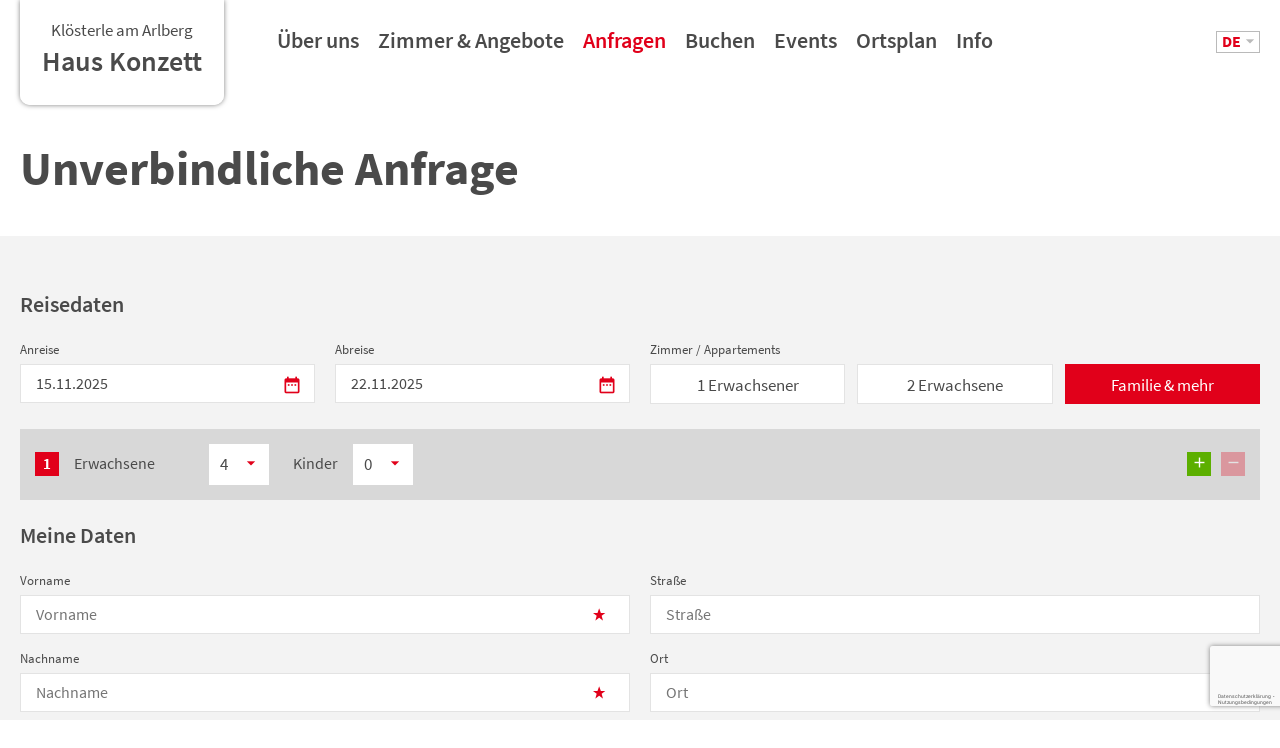

--- FILE ---
content_type: text/html; charset=utf-8
request_url: http://hauskonzett.kloesterle.com/de/unverbindliche-anfrage.html
body_size: 32600
content:
<!doctype html>
<html class="nojs" lang="de">
	<head>
		<meta charset="utf-8">
		<meta name="viewport" content="width=device-width, initial-scale=1">		
		
			
			<title>Haus Konzett - Unverbindliche Anfrage</title>
			<meta name="description" content="In unserem Haus befindet sich eine Ferienwohnung mit seperatem Eingang. Ein überdachter Parkplatz sowie ein Skiraum und ein Schischutrockner sind vorhanden. Direkt vor dem Haus befindet sich die">
			<meta name="keywords" content="haus, konzett, klösterle, arlberg, ferienwohnung, eingang, parkplatz, skiraum, schischutrockner, bushaltestelle, skibus, skigebiete, <p>in, unserem, befindet, seperatem">
			<meta property="og:url" content="http://hauskonzett.kloesterle.com/de/unverbindliche-anfrage.html">
			<meta property="og:title" content="Haus Konzett - Unverbindliche Anfrage">
			<meta property="og:description" content="In unserem Haus befindet sich eine Ferienwohnung mit seperatem Eingang. Ein überdachter Parkplatz sowie ein Skiraum und ein Schischutrockner sind vorhanden. Direkt vor dem Haus befindet sich die">
			<meta property="og:image" content="http://hauskonzett.kloesterle.com/micro/hotel/kloesterle-am-arlberg-haus-konzett-winter.jpg">
			<script>var microSiteId="43",hotelId="743c3762-f4da-42b9-9d63-6c622aef17c8";</script>
				
		<meta name="robots" content="index, follow">
		
			<style>
				html {  font-family: sans-serif;   -ms-text-size-adjust: 100%;   -webkit-text-size-adjust: 100%; }body {  margin: 0;}article,aside,details,figcaption,figure,footer,header,hgroup,main,menu,nav,section,summary {  display: block;}audio,canvas,progress,video {  display: inline-block;   vertical-align: baseline; }audio:not([controls]) {  display: none;  height: 0;}[hidden],template {  display: none;}a {  background-color: transparent;}a:active,a:hover {  outline: 0;}abbr[title] {  border-bottom: 1px dotted;}b,strong {  font-weight: bold;}dfn {  font-style: italic;}h1 {  font-size: 2em;  margin: 0.67em 0;}mark {  background: #ff0;  color: #000;}small {  font-size: 80%;}sub,sup {  font-size: 75%;  line-height: 0;  position: relative;  vertical-align: baseline;}sup {  top: -0.5em;}sub {  bottom: -0.25em;}img {  border: 0;}svg:not(:root) {  overflow: hidden;}figure {  margin: 1em 40px;}hr {  -moz-box-sizing: content-box;  box-sizing: content-box;  height: 0;}pre {  overflow: auto;}code,kbd,pre,samp {  font-family: monospace, monospace;  font-size: 1em;}button,input,optgroup,select,textarea {  color: inherit;   font: inherit;   margin: 0; }button {  overflow: visible;}button,select {  text-transform: none;}button,html input[type="button"], input[type="reset"],input[type="submit"] {  -webkit-appearance: button;   cursor: pointer; }button[disabled],html input[disabled] {  cursor: default;}button::-moz-focus-inner,input::-moz-focus-inner {  border: 0;  padding: 0;}input {  line-height: normal;}input[type="checkbox"],input[type="radio"] {  box-sizing: border-box;   padding: 0; }input[type="number"]::-webkit-inner-spin-button,input[type="number"]::-webkit-outer-spin-button {  height: auto;}input[type="search"] {  -webkit-appearance: textfield;   -moz-box-sizing: content-box;  -webkit-box-sizing: content-box;   box-sizing: content-box;}input[type="search"]::-webkit-search-cancel-button,input[type="search"]::-webkit-search-decoration {  -webkit-appearance: none;}fieldset {  border: 1px solid #c0c0c0;  margin: 0 2px;  padding: 0.35em 0.625em 0.75em;}legend {  border: 0;   padding: 0; }textarea {  overflow: auto;}optgroup {  font-weight: bold;}table {  border-collapse: collapse;  border-spacing: 0;}td,th {  padding: 0;}html, body {height: 100%;}body {color: #4A4A4A;font-family: 'Source Sans Pro', sans-serif;font-size: 17px;font-weight: normal;line-height: 1.5;overflow-y: scroll;-webkit-tap-highlight-color: transparent;}.PageWrapper {background: #FFFFFF;overflow: hidden;position: relative;}body.events .PageWrapper {background: #F3F3F3;}.menuActive .PageWrapper {height: 100%;overflow: hidden;}a {color: #E1001A;font-weight: 600;text-decoration: none;}a:hover {color: #E1001A;}b, strong {font-weight: bold;}ol, ul {list-style: none;margin: 0;padding: 0;}p, figure {margin: 0;}iframe {border: 0;}textarea, input, select {-webkit-border-radius: 0;-webkit-appearance: none;}*, *:before, *:after {-moz-box-sizing: border-box; -webkit-box-sizing: border-box; box-sizing: border-box;}body.notransition * {-webkit-transition: none !important;-moz-transition: none !important;-ms-transition: none !important;-o-transition: none !important;transition: none !important;}.wmWrapper {position: relative;}.wmMargin {margin-top: 40px;margin-bottom: 40px;}.wmPadding {padding-left: 20px;padding-right: 20px;}.wmMaxWidth {margin-left: auto;margin-right: auto;max-width: 1304px;}.wmClear:after {clear: both;content: "";display: block;}@font-face {    font-family: 'Source Sans Pro';    font-style: normal;    font-weight: 200;    src: url('/fonts/source-sans-pro-v11-latin-200.eot');     src: local('Source Sans Pro ExtraLight'), local('SourceSansPro-ExtraLight'),         url('/fonts/source-sans-pro-v11-latin-200.eot?#iefix') format('embedded-opentype'),          url('/fonts/source-sans-pro-v11-latin-200.woff2') format('woff2'),          url('/fonts/source-sans-pro-v11-latin-200.woff') format('woff'),          url('/fonts/source-sans-pro-v11-latin-200.ttf') format('truetype'),          url('/fonts/source-sans-pro-v11-latin-200.svg#SourceSansPro') format('svg');   }      @font-face {    font-family: 'Source Sans Pro';    font-style: normal;    font-weight: 300;    src: url('/fonts/source-sans-pro-v11-latin-300.eot');     src: local('Source Sans Pro Light'), local('SourceSansPro-Light'),         url('/fonts/source-sans-pro-v11-latin-300.eot?#iefix') format('embedded-opentype'),          url('/fonts/source-sans-pro-v11-latin-300.woff2') format('woff2'),          url('/fonts/source-sans-pro-v11-latin-300.woff') format('woff'),          url('/fonts/source-sans-pro-v11-latin-300.ttf') format('truetype'),          url('/fonts/source-sans-pro-v11-latin-300.svg#SourceSansPro') format('svg');   }      @font-face {    font-family: 'Source Sans Pro';    font-style: normal;    font-weight: 400;    src: url('/fonts/source-sans-pro-v11-latin-regular.eot');     src: local('Source Sans Pro Regular'), local('SourceSansPro-Regular'),         url('/fonts/source-sans-pro-v11-latin-regular.eot?#iefix') format('embedded-opentype'),          url('/fonts/source-sans-pro-v11-latin-regular.woff2') format('woff2'),          url('/fonts/source-sans-pro-v11-latin-regular.woff') format('woff'),          url('/fonts/source-sans-pro-v11-latin-regular.ttf') format('truetype'),          url('/fonts/source-sans-pro-v11-latin-regular.svg#SourceSansPro') format('svg');   }      @font-face {    font-family: 'Source Sans Pro';    font-style: normal;    font-weight: 600;    src: url('/fonts/source-sans-pro-v11-latin-600.eot');     src: local('Source Sans Pro SemiBold'), local('SourceSansPro-SemiBold'),         url('/fonts/source-sans-pro-v11-latin-600.eot?#iefix') format('embedded-opentype'),          url('/fonts/source-sans-pro-v11-latin-600.woff2') format('woff2'),          url('/fonts/source-sans-pro-v11-latin-600.woff') format('woff'),          url('/fonts/source-sans-pro-v11-latin-600.ttf') format('truetype'),          url('/fonts/source-sans-pro-v11-latin-600.svg#SourceSansPro') format('svg');   }      @font-face {    font-family: 'Source Sans Pro';    font-style: normal;    font-weight: 700;    src: url('/fonts/source-sans-pro-v11-latin-700.eot');     src: local('Source Sans Pro Bold'), local('SourceSansPro-Bold'),         url('/fonts/source-sans-pro-v11-latin-700.eot?#iefix') format('embedded-opentype'),          url('/fonts/source-sans-pro-v11-latin-700.woff2') format('woff2'),          url('/fonts/source-sans-pro-v11-latin-700.woff') format('woff'),          url('/fonts/source-sans-pro-v11-latin-700.ttf') format('truetype'),          url('/fonts/source-sans-pro-v11-latin-700.svg#SourceSansPro') format('svg');   }      @font-face {    font-family: 'Source Sans Pro';    font-style: normal;    font-weight: 900;    src: url('/fonts/source-sans-pro-v11-latin-900.eot');     src: local('Source Sans Pro Black'), local('SourceSansPro-Black'),         url('/fonts/source-sans-pro-v11-latin-900.eot?#iefix') format('embedded-opentype'),          url('/fonts/source-sans-pro-v11-latin-900.woff2') format('woff2'),          url('/fonts/source-sans-pro-v11-latin-900.woff') format('woff'),          url('/fonts/source-sans-pro-v11-latin-900.ttf') format('truetype'),          url('/fonts/source-sans-pro-v11-latin-900.svg#SourceSansPro') format('svg');   }@font-face {font-family: 'Material Icons';font-style: normal;font-weight: 400;src: url('/fonts/MaterialIcons-Regular.eot');src: local('☺︎'), local('☺︎'), url('/fonts/MaterialIcons-Regular.woff2') format('woff2'), url('/fonts/MaterialIcons-Regular.woff') format('woff'), url('/fonts/MaterialIcons-Regular.ttf') format('truetype');}.material-icons {font-family: 'Material Icons';font-weight: normal;font-style: normal;font-size: 24px;  display: inline-block;line-height: 1;text-transform: none;letter-spacing: normal;word-wrap: normal;white-space: nowrap;direction: ltr;-webkit-font-smoothing: antialiased;text-rendering: optimizeLegibility;-moz-osx-font-smoothing: grayscale;font-feature-settings: 'liga';}@font-face {font-family: 'webmanager';src: url('/fonts/webmanager-v2.eot');src: url('/fonts/webmanager-v2.eot#iefix') format('embedded-opentype'),url('/fonts/webmanager-v2.woff2') format('woff2'),url('/fonts/webmanager-v2.woff') format('woff'),url('/fonts/webmanager-v2.ttf') format('truetype'),url('/fonts/webmanager-v2.svg#webmanager') format('svg');font-weight: normal;font-style: normal;}[class^="icon-"]:before, [class*=" icon-"]:before {font-family: "webmanager";font-style: normal;font-weight: normal;speak: none;display: inline-block;text-decoration: inherit;margin-right: .5em;text-align: center;font-variant: normal;text-transform: none;line-height: 1em;-webkit-font-smoothing: antialiased;-moz-osx-font-smoothing: grayscale;}.icon-plus:before { content: '\e100'; } .icon-minus:before { content: '\e101'; } .icon-check-1:before { content: '\e102'; } .icon-down-middle:before { content: '\e103'; } .icon-left-middle:before { content: '\e104'; } .icon-right-middle:before { content: '\e105'; } .icon-up-middle:before { content: '\e106'; } .icon-star:before { content: '\e107'; } .icon-flag:before { content: '\e800'; } .icon-thumbs-up:before { content: '\e801'; } .icon-thumbs-down:before { content: '\e802'; } .icon-download:before { content: '\e803'; } .icon-upload:before { content: '\e804'; } .icon-upload-cloud:before { content: '\e805'; } .icon-reply:before { content: '\e806'; } .icon-reply-all:before { content: '\e807'; } .icon-forward:before { content: '\e808'; } .icon-quote:before { content: '\e809'; } .icon-code:before { content: '\e80a'; } .icon-export:before { content: '\e80b'; } .icon-pencil:before { content: '\e80c'; } .icon-feather:before { content: '\e80d'; } .icon-print:before { content: '\e80e'; } .icon-retweet:before { content: '\e80f'; } .icon-keyboard:before { content: '\e810'; } .icon-chat:before { content: '\e811'; } .icon-bell:before { content: '\e812'; } .icon-attention:before { content: '\e813'; } .icon-alert:before { content: '\e814'; } .icon-vcard:before { content: '\e815'; } .icon-address:before { content: '\e816'; } .icon-compass:before { content: '\e817'; } .icon-cup:before { content: '\e818'; } .icon-trash:before { content: '\e819'; } .icon-direction:before { content: '\e81a'; } .icon-map:before { content: '\e81b'; } .icon-map2:before { content: '\e81c'; } .icon-doc:before { content: '\e81d'; } .icon-docs:before { content: '\e81e'; } .icon-doc-landscape:before { content: '\e81f'; } .icon-doc-text:before { content: '\e820'; } .icon-bookmark:before { content: '\e821'; } .icon-bookmark2:before { content: '\e822'; } .icon-doc-text-inv:before { content: '\e823'; } .icon-newspaper:before { content: '\e824'; } .icon-book-open:before { content: '\e825'; } .icon-folder:before { content: '\e826'; } .icon-archive:before { content: '\e827'; } .icon-box:before { content: '\e828'; } .icon-rss:before { content: '\e829'; } .icon-phone:before { content: '\e82a'; } .icon-cog:before { content: '\e82b'; } .icon-tools:before { content: '\e82c'; } .icon-share:before { content: '\e82d'; } .icon-shareable:before { content: '\e82e'; } .icon-basket:before { content: '\e82f'; } .icon-bag:before { content: '\e830'; } .icon-calendar:before { content: '\e831'; } .icon-login:before { content: '\e832'; } .icon-logout:before { content: '\e833'; } .icon-mic:before { content: '\e834'; } .icon-mute:before { content: '\e835'; } .icon-sound:before { content: '\e836'; } .icon-volume:before { content: '\e837'; } .icon-clock:before { content: '\e838'; } .icon-lamp:before { content: '\e839'; } .icon-light-down:before { content: '\e83a'; } .icon-light-up:before { content: '\e83b'; } .icon-adjust:before { content: '\e83c'; } .icon-block:before { content: '\e83d'; } .icon-resize-full:before { content: '\e83e'; } .icon-resize-small:before { content: '\e83f'; } .icon-popup:before { content: '\e840'; } .icon-publish:before { content: '\e841'; } .icon-window:before { content: '\e842'; } .icon-arrow-combo:before { content: '\e843'; } .icon-download-1:before { content: '\e844'; } .icon-left-circled:before { content: '\e845'; } .icon-right-circled:before { content: '\e846'; } .icon-up-circled:before { content: '\e847'; } .icon-left-small:before { content: '\e848'; } .icon-right-small:before { content: '\e849'; } .icon-up-small:before { content: '\e84a'; } .icon-down-big:before { content: '\e84b'; } .icon-left-big:before { content: '\e84c'; } .icon-right-big:before { content: '\e84d'; } .icon-up-big:before { content: '\e84e'; } .icon-down:before { content: '\e84f'; } .icon-left:before { content: '\e850'; } .icon-right:before { content: '\e851'; } .icon-up:before { content: '\e852'; } .icon-down-dir:before { content: '\e853'; } .icon-left-dir:before { content: '\e854'; } .icon-right-dir:before { content: '\e855'; } .icon-up-dir:before { content: '\e856'; } .icon-down-bold:before { content: '\e857'; } .icon-left-bold:before { content: '\e858'; } .icon-right-bold:before { content: '\e859'; } .icon-up-bold:before { content: '\e85a'; } .icon-left-thin:before { content: '\e85b'; } .icon-right-thin:before { content: '\e85c'; } .icon-up-thin:before { content: '\e85d'; } .icon-ccw:before { content: '\e85e'; } .icon-cw:before { content: '\e85f'; } .icon-arrows-ccw:before { content: '\e860'; } .icon-level-down:before { content: '\e861'; } .icon-level-up:before { content: '\e862'; } .icon-shuffle:before { content: '\e863'; } .icon-loop:before { content: '\e864'; } .icon-switch:before { content: '\e865'; } .icon-play:before { content: '\e866'; } .icon-stop:before { content: '\e867'; } .icon-pause:before { content: '\e868'; } .icon-record:before { content: '\e869'; } .icon-to-end:before { content: '\e86a'; } .icon-to-start:before { content: '\e86b'; } .icon-fast-forward:before { content: '\e86c'; } .icon-fast-backward:before { content: '\e86d'; } .icon-progress-1:before { content: '\e86e'; } .icon-progress-2:before { content: '\e86f'; } .icon-progress-3:before { content: '\e870'; } .icon-target:before { content: '\e871'; } .icon-palette:before { content: '\e872'; } .icon-list:before { content: '\e873'; } .icon-list-add:before { content: '\e874'; } .icon-signal:before { content: '\e875'; } .icon-trophy:before { content: '\e876'; } .icon-battery:before { content: '\e877'; } .icon-back-in-time:before { content: '\e878'; } .icon-monitor:before { content: '\e879'; } .icon-mobile:before { content: '\e87a'; } .icon-network:before { content: '\e87b'; } .icon-cd:before { content: '\e87c'; } .icon-inbox:before { content: '\e87d'; } .icon-install:before { content: '\e87e'; } .icon-globe:before { content: '\e87f'; } .icon-cloud:before { content: '\e880'; } .icon-flash:before { content: '\e881'; } .icon-moon:before { content: '\e882'; } .icon-flight:before { content: '\e883'; } .icon-paper-plane:before { content: '\e884'; } .icon-leaf:before { content: '\e885'; } .icon-lifebuoy:before { content: '\e886'; } .icon-mouse:before { content: '\e887'; } .icon-briefcase:before { content: '\e888'; } .icon-suitcase:before { content: '\e889'; } .icon-dot:before { content: '\e88a'; } .icon-dot-2:before { content: '\e88b'; } .icon-dot-3:before { content: '\e88c'; } .icon-brush:before { content: '\e88d'; } .icon-magnet:before { content: '\e88e'; } .icon-infinity:before { content: '\e88f'; } .icon-erase:before { content: '\e890'; } .icon-chart-pie:before { content: '\e891'; } .icon-chart-line:before { content: '\e892'; } .icon-chart-bar:before { content: '\e893'; } .icon-chart-area:before { content: '\e894'; } .icon-tape:before { content: '\e895'; } .icon-graduation-cap:before { content: '\e896'; } .icon-language:before { content: '\e897'; } .icon-ticket:before { content: '\e898'; } .icon-water:before { content: '\e899'; } .icon-droplet:before { content: '\e89a'; } .icon-air:before { content: '\e89b'; } .icon-credit-card:before { content: '\e89c'; } .icon-floppy:before { content: '\e89d'; } .icon-clipboard:before { content: '\e89e'; } .icon-megaphone:before { content: '\e89f'; } .icon-database:before { content: '\e8a0'; } .icon-drive:before { content: '\e8a1'; } .icon-bucket:before { content: '\e8a2'; } .icon-thermometer:before { content: '\e8a3'; } .icon-key:before { content: '\e8a4'; } .icon-flow-cascade:before { content: '\e8a5'; } .icon-flow-branch:before { content: '\e8a6'; } .icon-flow-tree:before { content: '\e8a7'; } .icon-flow-line:before { content: '\e8a8'; } .icon-flow-parallel:before { content: '\e8a9'; } .icon-rocket:before { content: '\e8aa'; } .icon-gauge:before { content: '\e8ab'; } .icon-traffic-cone:before { content: '\e8ac'; } .icon-cc:before { content: '\e8ad'; } .icon-cc-by:before { content: '\e8ae'; } .icon-cc-nc:before { content: '\e8af'; } .icon-cc-nc-eu:before { content: '\e8b0'; } .icon-cc-nc-jp:before { content: '\e8b1'; } .icon-cc-sa:before { content: '\e8b2'; } .icon-cc-nd:before { content: '\e8b3'; } .icon-cc-pd:before { content: '\e8b4'; } .icon-cc-zero:before { content: '\e8b5'; } .icon-cc-share:before { content: '\e8b6'; } .icon-cc-remix:before { content: '\e8b7'; } .icon-vimeo:before { content: '\e8b8'; } .icon-twitter:before { content: '\e8b9'; } .icon-facebook:before { content: '\e8ba'; } .icon-gplus:before { content: '\e8bb'; } .icon-pinterest:before { content: '\e8bc'; } .icon-linkedin:before { content: '\e8bd'; } .icon-down-small:before { content: '\e8be'; } .icon-close:before { content: '\e8bf'; } .icon-tag:before { content: '\e8c0'; } .icon-comment:before { content: '\e8c1'; } .icon-book:before { content: '\e8c2'; } .icon-hourglass:before { content: '\e8c3'; } .icon-note:before { content: '\e8c4'; } .icon-note-beamed:before { content: '\e8c5'; } .icon-music:before { content: '\e8c6'; } .icon-search:before { content: '\e8c7'; } .icon-flashlight:before { content: '\e8c8'; } .icon-mail:before { content: '\e8c9'; } .icon-heart:before { content: '\e8ca'; } .icon-heart-empty:before { content: '\e8cb'; } .icon-star-empty:before { content: '\e8cc'; } .icon-user:before { content: '\e8cd'; } .icon-users:before { content: '\e8ce'; } .icon-user-add:before { content: '\e8cf'; } .icon-video:before { content: '\e8d0'; } .icon-picture:before { content: '\e8d1'; } .icon-camera:before { content: '\e8d2'; } .icon-layout:before { content: '\e8d3'; } .icon-menu:before { content: '\e8d4'; } .icon-cancel-circled:before { content: '\e8d5'; } .icon-cancel-squared:before { content: '\e8d6'; } .icon-plus-circled:before { content: '\e8d7'; } .icon-plus-squared:before { content: '\e8d8'; } .icon-minus-circled:before { content: '\e8d9'; } .icon-minus-squared:before { content: '\e8da'; } .icon-help-circled:before { content: '\e8db'; } .icon-help:before { content: '\e8dc'; } .icon-info:before { content: '\e8dd'; } .icon-info-circled:before { content: '\e8de'; } .icon-back:before { content: '\e8df'; } .icon-home:before { content: '\e8e0'; } .icon-link:before { content: '\e8e1'; } .icon-download1:before { content: '\e8e2'; } .icon-lock:before { content: '\e8e3'; } .icon-lock-open:before { content: '\e8e4'; } .icon-down-thin:before { content: '\e8e5'; } .icon-progress-0:before { content: '\e8e6'; } .icon-cloud-thunder:before { content: '\e8e7'; } .icon-eye:before { content: '\e8e8'; } .icon-gondel:before { content: '\e8e9'; } .icon-facebook-1:before { content: '\e8ea'; } .icon-google:before { content: '\e8eb'; } .icon-twitter-1:before { content: '\e8ec'; } .icon-edelweiss:before { content: '\e8ed'; } .icon-flower-01:before { content: '\e8ee'; } .icon-flower-02:before { content: '\e8ef'; } .icon-youtube:before { content: '\f167'; } .icon-github:before { content: '\f300'; } .icon-github-circled:before { content: '\f301'; } .icon-flickr:before { content: '\f303'; } .icon-flickr-circled:before { content: '\f304'; } .icon-vimeo-circled:before { content: '\f307'; } .icon-twitter-circled:before { content: '\f30a'; } .icon-facebook-circled:before { content: '\f30d'; } .icon-facebook-squared:before { content: '\f30e'; } .icon-gplus-circled:before { content: '\f310'; } .icon-pinterest-circled:before { content: '\f313'; } .icon-tumblr:before { content: '\f315'; } .icon-tumblr-circled:before { content: '\f316'; } .icon-linkedin-circled:before { content: '\f319'; } .icon-dribbble:before { content: '\f31b'; } .icon-dribbble-circled:before { content: '\f31c'; } .icon-stumbleupon:before { content: '\f31e'; } .icon-stumbleupon-circled:before { content: '\f31f'; } .icon-lastfm:before { content: '\f321'; } .icon-lastfm-circled:before { content: '\f322'; } .icon-rdio:before { content: '\f324'; } .icon-rdio-circled:before { content: '\f325'; } .icon-spotify:before { content: '\f327'; } .icon-spotify-circled:before { content: '\f328'; } .icon-qq:before { content: '\f32a'; } .icon-instagram:before { content: '\f32d'; } .icon-dropbox:before { content: '\f330'; } .icon-evernote:before { content: '\f333'; } .icon-flattr:before { content: '\f336'; } .icon-skype:before { content: '\f339'; } .icon-skype-circled:before { content: '\f33a'; } .icon-renren:before { content: '\f33c'; } .icon-sina-weibo:before { content: '\f33f'; } .icon-paypal:before { content: '\f342'; } .icon-picasa:before { content: '\f345'; } .icon-soundcloud:before { content: '\f348'; } .icon-mixi:before { content: '\f34b'; } .icon-behance:before { content: '\f34e'; } .icon-google-circles:before { content: '\f351'; } .icon-vkontakte:before { content: '\f354'; } .icon-smashing:before { content: '\f357'; } .icon-db-shape:before { content: '\f600'; } .icon-sweden:before { content: '\f601'; } .icon-logo-db:before { content: '\f603'; } @font-face {    font-family: 'icofont';    src: url('/fonts/icofont.eot?v=1.0.0-beta');    src: url('/fonts/icofont.eot?v=1.0.0-beta#iefix') format('embedded-opentype'),    url('/fonts/icofont.ttf?v=1.0.0-beta') format('truetype'),    url('/fonts/icofont.woff?v=1.0.0-beta') format('woff'),    url('/fonts/icofont.svg?v=1.0.0-beta#icofont') format('svg');    font-weight: normal;    font-style: normal;}.icofont {    font-family: 'icofont' !important;    speak: none;    font-style: normal;    font-weight: normal;    font-variant: normal;    text-transform: none;    line-height: 1;        -webkit-font-smoothing: antialiased;    -moz-osx-font-smoothing: grayscale;}.icofont-angry-monster:before {content: "\e901";}.icofont-bathtub:before {content: "\e902";}.icofont-bird-wings:before {content: "\e903";}.icofont-bow:before {content: "\e904";}.icofont-brain-alt:before {content: "\e905";}.icofont-butterfly-alt:before {content: "\e906";}.icofont-castle:before {content: "\e907";}.icofont-circuit:before {content: "\e908";}.icofont-dart:before {content: "\e909";}.icofont-dice-alt:before {content: "\e90a";}.icofont-disability-race:before {content: "\e90b";}.icofont-diving-goggle:before {content: "\e90c";}.icofont-fire-alt:before {content: "\e90d";}.icofont-flame-torch:before {content: "\e90e";}.icofont-flora-flower:before {content: "\e90f";}.icofont-flora:before {content: "\e910";}.icofont-gift-box:before {content: "\e911";}.icofont-halloween-pumpkin:before {content: "\e912";}.icofont-hand-power:before {content: "\e913";}.icofont-hand-thunder:before {content: "\e914";}.icofont-king-crown:before {content: "\e915";}.icofont-king-monster:before {content: "\e916";}.icofont-love:before {content: "\e917";}.icofont-magician-hat:before {content: "\e918";}.icofont-native-american:before {content: "\e919";}.icofont-open-eye:before {content: "\e91a";}.icofont-owl-look:before {content: "\e91b";}.icofont-phoenix:before {content: "\e91c";}.icofont-queen-crown:before {content: "\e91d";}.icofont-robot-face:before {content: "\e91e";}.icofont-sand-clock:before {content: "\e91f";}.icofont-shield-alt:before {content: "\e920";}.icofont-ship-wheel:before {content: "\e921";}.icofont-skull-danger:before {content: "\e922";}.icofont-skull-face:before {content: "\e923";}.icofont-snail:before {content: "\e924";}.icofont-snow-alt:before {content: "\e925";}.icofont-snow-flake:before {content: "\e926";}.icofont-snowmobile:before {content: "\e927";}.icofont-space-shuttle:before {content: "\e928";}.icofont-star-shape:before {content: "\e929";}.icofont-swirl:before {content: "\e92a";}.icofont-tattoo-wing:before {content: "\e92b";}.icofont-throne:before {content: "\e92c";}.icofont-touch:before {content: "\e92d";}.icofont-tree-alt:before {content: "\e92e";}.icofont-triangle:before {content: "\e92f";}.icofont-unity-hand:before {content: "\e930";}.icofont-weed:before {content: "\e931";}.icofont-woman-bird:before {content: "\e932";}.icofont-animal-bat:before {content: "\e933";}.icofont-animal-bear-tracks:before {content: "\e934";}.icofont-animal-bear:before {content: "\e935";}.icofont-animal-bird-alt:before {content: "\e936";}.icofont-animal-bird:before {content: "\e937";}.icofont-animal-bone:before {content: "\e938";}.icofont-animal-bull:before {content: "\e939";}.icofont-animal-camel-alt:before {content: "\e93a";}.icofont-animal-camel-head:before {content: "\e93b";}.icofont-animal-camel:before {content: "\e93c";}.icofont-animal-cat-alt-1:before {content: "\e93d";}.icofont-animal-cat-alt-2:before {content: "\e93e";}.icofont-animal-cat-alt-3:before {content: "\e93f";}.icofont-animal-cat-alt-4:before {content: "\e940";}.icofont-animal-cat-with-dog:before {content: "\e941";}.icofont-animal-cat:before {content: "\e942";}.icofont-animal-cow-head:before {content: "\e943";}.icofont-animal-cow:before {content: "\e944";}.icofont-animal-crab:before {content: "\e945";}.icofont-animal-crocodile:before {content: "\e946";}.icofont-animal-deer-head:before {content: "\e947";}.icofont-animal-dog-alt:before {content: "\e948";}.icofont-animal-dog-barking:before {content: "\e949";}.icofont-animal-dog:before {content: "\e94a";}.icofont-animal-dolphin:before {content: "\e94b";}.icofont-animal-duck-tracks:before {content: "\e94c";}.icofont-animal-eagle-head:before {content: "\e94d";}.icofont-animal-eaten-fish:before {content: "\e94e";}.icofont-animal-elephant-alt:before {content: "\e94f";}.icofont-animal-elephant-head-alt:before {content: "\e950";}.icofont-animal-elephant-head:before {content: "\e951";}.icofont-animal-elephant:before {content: "\e952";}.icofont-animal-elk:before {content: "\e953";}.icofont-animal-fish-alt-1:before {content: "\e954";}.icofont-animal-fish-alt-2:before {content: "\e955";}.icofont-animal-fish-alt-3:before {content: "\e956";}.icofont-animal-fish-alt-4:before {content: "\e957";}.icofont-animal-fish:before {content: "\e958";}.icofont-animal-fox-alt:before {content: "\e959";}.icofont-animal-fox:before {content: "\e95a";}.icofont-animal-frog-tracks:before {content: "\e95b";}.icofont-animal-frog:before {content: "\e95c";}.icofont-animal-froggy:before {content: "\e95d";}.icofont-animal-giraffe-alt:before {content: "\e95e";}.icofont-animal-giraffe:before {content: "\e95f";}.icofont-animal-goat-head-alt-1:before {content: "\e960";}.icofont-animal-goat-head-alt-2:before {content: "\e961";}.icofont-animal-goat-head:before {content: "\e962";}.icofont-animal-gorilla:before {content: "\e963";}.icofont-animal-hen-tracks:before {content: "\e964";}.icofont-animal-horse-head-alt-1:before {content: "\e965";}.icofont-animal-horse-head-alt-2:before {content: "\e966";}.icofont-animal-horse-head:before {content: "\e967";}.icofont-animal-horse-tracks:before {content: "\e968";}.icofont-animal-jellyfish:before {content: "\e969";}.icofont-animal-kangaroo:before {content: "\e96a";}.icofont-animal-lemur:before {content: "\e96b";}.icofont-animal-lion-alt:before {content: "\e96c";}.icofont-animal-lion-head-alt:before {content: "\e96d";}.icofont-animal-lion-head:before {content: "\e96e";}.icofont-animal-lion:before {content: "\e96f";}.icofont-animal-monkey-alt-1:before {content: "\e970";}.icofont-animal-monkey-alt-2:before {content: "\e971";}.icofont-animal-monkey-alt-3:before {content: "\e972";}.icofont-animal-monkey:before {content: "\e973";}.icofont-animal-octopus-alt:before {content: "\e974";}.icofont-animal-octopus:before {content: "\e975";}.icofont-animal-owl:before {content: "\e976";}.icofont-animal-panda-alt:before {content: "\e977";}.icofont-animal-panda:before {content: "\e978";}.icofont-animal-panther:before {content: "\e979";}.icofont-animal-parrot-lip:before {content: "\e97a";}.icofont-animal-parrot:before {content: "\e97b";}.icofont-animal-paw:before {content: "\e97c";}.icofont-animal-pelican:before {content: "\e97d";}.icofont-animal-penguin:before {content: "\e97e";}.icofont-animal-pig-alt:before {content: "\e97f";}.icofont-animal-pig:before {content: "\e980";}.icofont-animal-pigeon-alt:before {content: "\e981";}.icofont-animal-pigeon:before {content: "\e982";}.icofont-animal-pigeons:before {content: "\e983";}.icofont-animal-rabbit-running:before {content: "\e984";}.icofont-animal-rat-alt:before {content: "\e985";}.icofont-animal-rhino-head:before {content: "\e986";}.icofont-animal-rhino:before {content: "\e987";}.icofont-animal-rooster:before {content: "\e988";}.icofont-animal-seahorse:before {content: "\e989";}.icofont-animal-seal:before {content: "\e98a";}.icofont-animal-shrimp:before {content: "\e98b";}.icofont-animal-snail-alt-1:before {content: "\e98c";}.icofont-animal-snail-alt-2:before {content: "\e98d";}.icofont-animal-snail:before {content: "\e98e";}.icofont-animal-snake:before {content: "\e98f";}.icofont-animal-squid:before {content: "\e990";}.icofont-animal-squirrel:before {content: "\e991";}.icofont-animal-tiger-alt:before {content: "\e992";}.icofont-animal-tiger:before {content: "\e993";}.icofont-animal-turtle:before {content: "\e994";}.icofont-animal-whale:before {content: "\e995";}.icofont-animal-woodpecker:before {content: "\e996";}.icofont-animal-zebra:before {content: "\e997";}.icofont-brand-acer:before {content: "\e998";}.icofont-brand-adidas:before {content: "\e999";}.icofont-brand-adobe:before {content: "\e99a";}.icofont-brand-air-new-zealand:before {content: "\e99b";}.icofont-brand-airbnb:before {content: "\e99c";}.icofont-brand-aircell:before {content: "\e99d";}.icofont-brand-airtel:before {content: "\e99e";}.icofont-brand-alcatel:before {content: "\e99f";}.icofont-brand-alibaba:before {content: "\e9a0";}.icofont-brand-aliexpress:before {content: "\e9a1";}.icofont-brand-alipay:before {content: "\e9a2";}.icofont-brand-amazon:before {content: "\e9a3";}.icofont-brand-amd:before {content: "\e9a4";}.icofont-brand-american-airlines:before {content: "\e9a5";}.icofont-brand-android-robot:before {content: "\e9a6";}.icofont-brand-android:before {content: "\e9a7";}.icofont-brand-aol:before {content: "\e9a8";}.icofont-brand-apple:before {content: "\e9a9";}.icofont-brand-appstore:before {content: "\e9aa";}.icofont-brand-asus:before {content: "\e9ab";}.icofont-brand-ati:before {content: "\e9ac";}.icofont-brand-att:before {content: "\e9ad";}.icofont-brand-audi:before {content: "\e9ae";}.icofont-brand-axiata:before {content: "\e9af";}.icofont-brand-bada:before {content: "\e9b0";}.icofont-brand-bbc:before {content: "\e9b1";}.icofont-brand-bing:before {content: "\e9b2";}.icofont-brand-blackberry:before {content: "\e9b3";}.icofont-brand-bmw:before {content: "\e9b4";}.icofont-brand-box:before {content: "\e9b5";}.icofont-brand-burger-king:before {content: "\e9b6";}.icofont-brand-business-insider:before {content: "\e9b7";}.icofont-brand-buzzfeed:before {content: "\e9b8";}.icofont-brand-cannon:before {content: "\e9b9";}.icofont-brand-casio:before {content: "\e9ba";}.icofont-brand-china-mobile:before {content: "\e9bb";}.icofont-brand-china-telecom:before {content: "\e9bc";}.icofont-brand-china-unicom:before {content: "\e9bd";}.icofont-brand-cisco:before {content: "\e9be";}.icofont-brand-citibank:before {content: "\e9bf";}.icofont-brand-cnet:before {content: "\e9c0";}.icofont-brand-cnn:before {content: "\e9c1";}.icofont-brand-cocal-cola:before {content: "\e9c2";}.icofont-brand-compaq:before {content: "\e9c3";}.icofont-brand-copy:before {content: "\e9c4";}.icofont-brand-debian:before {content: "\e9c5";}.icofont-brand-delicious:before {content: "\e9c6";}.icofont-brand-dell:before {content: "\e9c7";}.icofont-brand-designbump:before {content: "\e9c8";}.icofont-brand-designfloat:before {content: "\e9c9";}.icofont-brand-disney:before {content: "\e9ca";}.icofont-brand-dodge:before {content: "\e9cb";}.icofont-brand-dove:before {content: "\e9cc";}.icofont-brand-ebay:before {content: "\e9cd";}.icofont-brand-eleven:before {content: "\e9ce";}.icofont-brand-emirates:before {content: "\e9cf";}.icofont-brand-espn:before {content: "\e9d0";}.icofont-brand-etihad-airways:before {content: "\e9d1";}.icofont-brand-etisalat:before {content: "\e9d2";}.icofont-brand-etsy:before {content: "\e9d3";}.icofont-brand-facebook:before {content: "\e9d4";}.icofont-brand-fastrack:before {content: "\e9d5";}.icofont-brand-fedex:before {content: "\e9d6";}.icofont-brand-ferrari:before {content: "\e9d7";}.icofont-brand-fitbit:before {content: "\e9d8";}.icofont-brand-flikr:before {content: "\e9d9";}.icofont-brand-forbes:before {content: "\e9da";}.icofont-brand-foursquare:before {content: "\e9db";}.icofont-brand-fox:before {content: "\e9dc";}.icofont-brand-foxconn:before {content: "\e9dd";}.icofont-brand-fujitsu:before {content: "\e9de";}.icofont-brand-general-electric:before {content: "\e9df";}.icofont-brand-gillette:before {content: "\e9e0";}.icofont-brand-gizmodo:before {content: "\e9e1";}.icofont-brand-gnome:before {content: "\e9e2";}.icofont-brand-google:before {content: "\e9e3";}.icofont-brand-gopro:before {content: "\e9e4";}.icofont-brand-gucci:before {content: "\e9e5";}.icofont-brand-hallmark:before {content: "\e9e6";}.icofont-brand-hi5:before {content: "\e9e7";}.icofont-brand-honda:before {content: "\e9e8";}.icofont-brand-hp:before {content: "\e9e9";}.icofont-brand-hsbc:before {content: "\e9ea";}.icofont-brand-htc:before {content: "\e9eb";}.icofont-brand-huawei:before {content: "\e9ec";}.icofont-brand-hulu:before {content: "\e9ed";}.icofont-brand-hyundai:before {content: "\e9ee";}.icofont-brand-ibm:before {content: "\e9ef";}.icofont-brand-icofont:before {content: "\e9f0";}.icofont-brand-icq:before {content: "\e9f1";}.icofont-brand-ikea:before {content: "\e9f2";}.icofont-brand-imdb:before {content: "\e9f3";}.icofont-brand-indiegogo:before {content: "\e9f4";}.icofont-brand-intel:before {content: "\e9f5";}.icofont-brand-ipair:before {content: "\e9f6";}.icofont-brand-jaguar:before {content: "\e9f7";}.icofont-brand-java:before {content: "\e9f8";}.icofont-brand-joomshaper:before {content: "\e9f9";}.icofont-brand-kickstarter:before {content: "\e9fa";}.icofont-brand-kik:before {content: "\e9fb";}.icofont-brand-lastfm:before {content: "\e9fc";}.icofont-brand-lego:before {content: "\e9fd";}.icofont-brand-lenovo:before {content: "\e9fe";}.icofont-brand-levis:before {content: "\e9ff";}.icofont-brand-lexus:before {content: "\ea00";}.icofont-brand-lg:before {content: "\ea01";}.icofont-brand-life-hacker:before {content: "\ea02";}.icofont-brand-line-messenger:before {content: "\ea03";}.icofont-brand-linkedin:before {content: "\ea04";}.icofont-brand-linux-mint:before {content: "\ea05";}.icofont-brand-linux:before {content: "\ea06";}.icofont-brand-lionix:before {content: "\ea07";}.icofont-brand-live-messenger:before {content: "\ea08";}.icofont-brand-loreal:before {content: "\ea09";}.icofont-brand-louis-vuitton:before {content: "\ea0a";}.icofont-brand-mac-os:before {content: "\ea0b";}.icofont-brand-marvel-app:before {content: "\ea0c";}.icofont-brand-mashable:before {content: "\ea0d";}.icofont-brand-mazda:before {content: "\ea0e";}.icofont-brand-mcdonals:before {content: "\ea0f";}.icofont-brand-mercedes:before {content: "\ea10";}.icofont-brand-micromax:before {content: "\ea11";}.icofont-brand-microsoft:before {content: "\ea12";}.icofont-brand-mobileme:before {content: "\ea13";}.icofont-brand-mobily:before {content: "\ea14";}.icofont-brand-motorola:before {content: "\ea15";}.icofont-brand-msi:before {content: "\ea16";}.icofont-brand-mts:before {content: "\ea17";}.icofont-brand-myspace:before {content: "\ea18";}.icofont-brand-mytv:before {content: "\ea19";}.icofont-brand-nasa:before {content: "\ea1a";}.icofont-brand-natgeo:before {content: "\ea1b";}.icofont-brand-nbc:before {content: "\ea1c";}.icofont-brand-nescafe:before {content: "\ea1d";}.icofont-brand-nestle:before {content: "\ea1e";}.icofont-brand-netflix:before {content: "\ea1f";}.icofont-brand-nexus:before {content: "\ea20";}.icofont-brand-nike:before {content: "\ea21";}.icofont-brand-nokia:before {content: "\ea22";}.icofont-brand-nvidia:before {content: "\ea23";}.icofont-brand-omega:before {content: "\ea24";}.icofont-brand-opensuse:before {content: "\ea25";}.icofont-brand-oracle:before {content: "\ea26";}.icofont-brand-panasonic:before {content: "\ea27";}.icofont-brand-paypal:before {content: "\ea28";}.icofont-brand-pepsi:before {content: "\ea29";}.icofont-brand-philips:before {content: "\ea2a";}.icofont-brand-pizza-hut:before {content: "\ea2b";}.icofont-brand-playstation:before {content: "\ea2c";}.icofont-brand-puma:before {content: "\ea2d";}.icofont-brand-qatar-air:before {content: "\ea2e";}.icofont-brand-qvc:before {content: "\ea2f";}.icofont-brand-readernaut:before {content: "\ea30";}.icofont-brand-redbull:before {content: "\ea31";}.icofont-brand-reebok:before {content: "\ea32";}.icofont-brand-reuters:before {content: "\ea33";}.icofont-brand-samsung:before {content: "\ea34";}.icofont-brand-sap:before {content: "\ea35";}.icofont-brand-saudia-airlines:before {content: "\ea36";}.icofont-brand-scribd:before {content: "\ea37";}.icofont-brand-shell:before {content: "\ea38";}.icofont-brand-siemens:before {content: "\ea39";}.icofont-brand-sk-telecom:before {content: "\ea3a";}.icofont-brand-slideshare:before {content: "\ea3b";}.icofont-brand-smashing-magazine:before {content: "\ea3c";}.icofont-brand-snapchat:before {content: "\ea3d";}.icofont-brand-sony-ericsson:before {content: "\ea3e";}.icofont-brand-sony:before {content: "\ea3f";}.icofont-brand-soundcloud:before {content: "\ea40";}.icofont-brand-sprint:before {content: "\ea41";}.icofont-brand-squidoo:before {content: "\ea42";}.icofont-brand-starbucks:before {content: "\ea43";}.icofont-brand-stc:before {content: "\ea44";}.icofont-brand-steam:before {content: "\ea45";}.icofont-brand-suzuki:before {content: "\ea46";}.icofont-brand-symbian:before {content: "\ea47";}.icofont-brand-t-mobile:before {content: "\ea48";}.icofont-brand-tango:before {content: "\ea49";}.icofont-brand-target:before {content: "\ea4a";}.icofont-brand-tata-indicom:before {content: "\ea4b";}.icofont-brand-techcrunch:before {content: "\ea4c";}.icofont-brand-telenor:before {content: "\ea4d";}.icofont-brand-teliasonera:before {content: "\ea4e";}.icofont-brand-tesla:before {content: "\ea4f";}.icofont-brand-the-verge:before {content: "\ea50";}.icofont-brand-thenextweb:before {content: "\ea51";}.icofont-brand-toshiba:before {content: "\ea52";}.icofont-brand-toyota:before {content: "\ea53";}.icofont-brand-tribenet:before {content: "\ea54";}.icofont-brand-ubuntu:before {content: "\ea55";}.icofont-brand-unilever:before {content: "\ea56";}.icofont-brand-vaio:before {content: "\ea57";}.icofont-brand-verizon:before {content: "\ea58";}.icofont-brand-viber:before {content: "\ea59";}.icofont-brand-vodafone:before {content: "\ea5a";}.icofont-brand-volkswagen:before {content: "\ea5b";}.icofont-brand-walmart:before {content: "\ea5c";}.icofont-brand-warnerbros:before {content: "\ea5d";}.icofont-brand-whatsapp:before {content: "\ea5e";}.icofont-brand-wikipedia:before {content: "\ea5f";}.icofont-brand-windows:before {content: "\ea60";}.icofont-brand-wire:before {content: "\ea61";}.icofont-brand-yahoobuzz:before {content: "\ea62";}.icofont-brand-yamaha:before {content: "\ea63";}.icofont-brand-youtube:before {content: "\ea64";}.icofont-brand-zain:before {content: "\ea65";}.icofont-bank-alt:before {content: "\ea66";}.icofont-barcode:before {content: "\ea67";}.icofont-basket:before {content: "\ea68";}.icofont-bill-alt:before {content: "\ea69";}.icofont-billboard:before {content: "\ea6a";}.icofont-briefcase-alt-1:before {content: "\ea6b";}.icofont-briefcase-alt-2:before {content: "\ea6c";}.icofont-building-alt:before {content: "\ea6d";}.icofont-businessman:before {content: "\ea6e";}.icofont-businesswoman:before {content: "\ea6f";}.icofont-cart-alt:before {content: "\ea70";}.icofont-chair:before {content: "\ea71";}.icofont-clip:before {content: "\ea72";}.icofont-coins:before {content: "\ea73";}.icofont-company:before {content: "\ea74";}.icofont-contact-add:before {content: "\ea75";}.icofont-deal:before {content: "\ea76";}.icofont-files:before {content: "\ea77";}.icofont-growth:before {content: "\ea78";}.icofont-id-card:before {content: "\ea79";}.icofont-idea:before {content: "\ea7a";}.icofont-list:before {content: "\ea7b";}.icofont-meeting-add:before {content: "\ea7c";}.icofont-money-bag:before {content: "\ea7d";}.icofont-people:before {content: "\ea7e";}.icofont-pie-chart:before {content: "\ea7f";}.icofont-presentation-alt:before {content: "\ea80";}.icofont-stamp:before {content: "\ea81";}.icofont-stock-mobile:before {content: "\ea82";}.icofont-support:before {content: "\ea83";}.icofont-tasks-alt:before {content: "\ea84";}.icofont-wheel:before {content: "\ea85";}.icofont-chart-arrows-axis:before {content: "\ea86";}.icofont-chart-bar-graph:before {content: "\ea87";}.icofont-chart-flow-alt-1:before {content: "\ea88";}.icofont-chart-flow-alt-2:before {content: "\ea89";}.icofont-chart-flow:before {content: "\ea8a";}.icofont-chart-histogram-alt:before {content: "\ea8b";}.icofont-chart-histogram:before {content: "\ea8c";}.icofont-chart-line-alt:before {content: "\ea8d";}.icofont-chart-line:before {content: "\ea8e";}.icofont-chart-pie-alt:before {content: "\ea8f";}.icofont-chart-pie:before {content: "\ea90";}.icofont-chart-radar-graph:before {content: "\ea91";}.icofont-cur-afghani-false:before {content: "\ea92";}.icofont-cur-afghani-minus:before {content: "\ea93";}.icofont-cur-afghani-plus:before {content: "\ea94";}.icofont-cur-afghani-true:before {content: "\ea95";}.icofont-cur-afghani:before {content: "\ea96";}.icofont-cur-baht-false:before {content: "\ea97";}.icofont-cur-baht-minus:before {content: "\ea98";}.icofont-cur-baht-plus:before {content: "\ea99";}.icofont-cur-baht-true:before {content: "\ea9a";}.icofont-cur-baht:before {content: "\ea9b";}.icofont-cur-bitcoin-false:before {content: "\ea9c";}.icofont-cur-bitcoin-minus:before {content: "\ea9d";}.icofont-cur-bitcoin-plus:before {content: "\ea9e";}.icofont-cur-bitcoin-true:before {content: "\ea9f";}.icofont-cur-bitcoin:before {content: "\eaa0";}.icofont-cur-dollar-flase:before {content: "\eaa1";}.icofont-cur-dollar-minus:before {content: "\eaa2";}.icofont-cur-dollar-plus:before {content: "\eaa3";}.icofont-cur-dollar-true:before {content: "\eaa4";}.icofont-cur-dollar:before {content: "\eaa5";}.icofont-cur-dong-false:before {content: "\eaa6";}.icofont-cur-dong-minus:before {content: "\eaa7";}.icofont-cur-dong-plus:before {content: "\eaa8";}.icofont-cur-dong-true:before {content: "\eaa9";}.icofont-cur-dong:before {content: "\eaaa";}.icofont-cur-euro-false:before {content: "\eaab";}.icofont-cur-euro-minus:before {content: "\eaac";}.icofont-cur-euro-plus:before {content: "\eaad";}.icofont-cur-euro-true:before {content: "\eaae";}.icofont-cur-euro:before {content: "\eaaf";}.icofont-cur-frank-false:before {content: "\eab0";}.icofont-cur-frank-minus:before {content: "\eab1";}.icofont-cur-frank-plus:before {content: "\eab2";}.icofont-cur-frank-true:before {content: "\eab3";}.icofont-cur-frank:before {content: "\eab4";}.icofont-cur-hryvnia-false:before {content: "\eab5";}.icofont-cur-hryvnia-minus:before {content: "\eab6";}.icofont-cur-hryvnia-plus:before {content: "\eab7";}.icofont-cur-hryvnia-true:before {content: "\eab8";}.icofont-cur-hryvnia:before {content: "\eab9";}.icofont-cur-lira-false:before {content: "\eaba";}.icofont-cur-lira-minus:before {content: "\eabb";}.icofont-cur-lira-plus:before {content: "\eabc";}.icofont-cur-lira-true:before {content: "\eabd";}.icofont-cur-lira:before {content: "\eabe";}.icofont-cur-peseta-false:before {content: "\eabf";}.icofont-cur-peseta-minus:before {content: "\eac0";}.icofont-cur-peseta-plus:before {content: "\eac1";}.icofont-cur-peseta-true:before {content: "\eac2";}.icofont-cur-peseta:before {content: "\eac3";}.icofont-cur-peso-false:before {content: "\eac4";}.icofont-cur-peso-minus:before {content: "\eac5";}.icofont-cur-peso-plus:before {content: "\eac6";}.icofont-cur-peso-true:before {content: "\eac7";}.icofont-cur-peso:before {content: "\eac8";}.icofont-cur-pound-false:before {content: "\eac9";}.icofont-cur-pound-minus:before {content: "\eaca";}.icofont-cur-pound-plus:before {content: "\eacb";}.icofont-cur-pound-true:before {content: "\eacc";}.icofont-cur-pound:before {content: "\eacd";}.icofont-cur-renminbi-false:before {content: "\eace";}.icofont-cur-renminbi-minus:before {content: "\eacf";}.icofont-cur-renminbi-plus:before {content: "\ead0";}.icofont-cur-renminbi-true:before {content: "\ead1";}.icofont-cur-renminbi:before {content: "\ead2";}.icofont-cur-riyal-false:before {content: "\ead3";}.icofont-cur-riyal-minus:before {content: "\ead4";}.icofont-cur-riyal-plus:before {content: "\ead5";}.icofont-cur-riyal-true:before {content: "\ead6";}.icofont-cur-riyal:before {content: "\ead7";}.icofont-cur-rouble-false:before {content: "\ead8";}.icofont-cur-rouble-minus:before {content: "\ead9";}.icofont-cur-rouble-plus:before {content: "\eada";}.icofont-cur-rouble-true:before {content: "\eadb";}.icofont-cur-rouble:before {content: "\eadc";}.icofont-cur-rupee-false:before {content: "\eadd";}.icofont-cur-rupee-minus:before {content: "\eade";}.icofont-cur-rupee-plus:before {content: "\eadf";}.icofont-cur-rupee-true:before {content: "\eae0";}.icofont-cur-rupee:before {content: "\eae1";}.icofont-cur-taka-false:before {content: "\eae2";}.icofont-cur-taka-minus:before {content: "\eae3";}.icofont-cur-taka-plus:before {content: "\eae4";}.icofont-cur-taka-true:before {content: "\eae5";}.icofont-cur-taka:before {content: "\eae6";}.icofont-cur-turkish-lira-false:before {content: "\eae7";}.icofont-cur-turkish-lira-minus:before {content: "\eae8";}.icofont-cur-turkish-lira-plus:before {content: "\eae9";}.icofont-cur-turkish-lira-true:before {content: "\eaea";}.icofont-cur-turkish-lira:before {content: "\eaeb";}.icofont-cur-won-false:before {content: "\eaec";}.icofont-cur-won-minus:before {content: "\eaed";}.icofont-cur-won-plus:before {content: "\eaee";}.icofont-cur-won-true:before {content: "\eaef";}.icofont-cur-won:before {content: "\eaf0";}.icofont-cur-yen-false:before {content: "\eaf1";}.icofont-cur-yen-minus:before {content: "\eaf2";}.icofont-cur-yen-plus:before {content: "\eaf3";}.icofont-cur-yen-true:before {content: "\eaf4";}.icofont-cur-yen:before {content: "\eaf5";}.icofont-android-nexus:before {content: "\eaf6";}.icofont-android-tablet:before {content: "\eaf7";}.icofont-apple-watch:before {content: "\eaf8";}.icofont-drwaing-tablet:before {content: "\eaf9";}.icofont-earphone:before {content: "\eafa";}.icofont-flash-drive:before {content: "\eafb";}.icofont-game-control:before {content: "\eafc";}.icofont-headphone-alt:before {content: "\eafd";}.icofont-htc-one:before {content: "\eafe";}.icofont-imac:before {content: "\eaff";}.icofont-ipad-touch:before {content: "\eb00";}.icofont-iphone:before {content: "\eb01";}.icofont-ipod-nano:before {content: "\eb02";}.icofont-ipod-touch:before {content: "\eb03";}.icofont-keyboard-alt:before {content: "\eb04";}.icofont-keyboard-wireless:before {content: "\eb05";}.icofont-laptop-alt:before {content: "\eb06";}.icofont-macbook:before {content: "\eb07";}.icofont-magic-mouse:before {content: "\eb08";}.icofont-microphone-alt:before {content: "\eb09";}.icofont-monitor:before {content: "\eb0a";}.icofont-mouse:before {content: "\eb0b";}.icofont-nintendo:before {content: "\eb0c";}.icofont-playstation:before {content: "\eb0d";}.icofont-psvita:before {content: "\eb0e";}.icofont-radio-mic:before {content: "\eb0f";}.icofont-refrigerator:before {content: "\eb10";}.icofont-samsung-galaxy:before {content: "\eb11";}.icofont-surface-tablet:before {content: "\eb12";}.icofont-washing-machine:before {content: "\eb13";}.icofont-wifi-router:before {content: "\eb14";}.icofont-wii-u:before {content: "\eb15";}.icofont-windows-lumia:before {content: "\eb16";}.icofont-wireless-mouse:before {content: "\eb17";}.icofont-xbox-360:before {content: "\eb18";}.icofont-arrow-down:before {content: "\eb19";}.icofont-arrow-left:before {content: "\eb1a";}.icofont-arrow-right:before {content: "\eb1b";}.icofont-arrow-up:before {content: "\eb1c";}.icofont-block-down:before {content: "\eb1d";}.icofont-block-left:before {content: "\eb1e";}.icofont-block-right:before {content: "\eb1f";}.icofont-block-up:before {content: "\eb20";}.icofont-bubble-down:before {content: "\eb21";}.icofont-bubble-left:before {content: "\eb22";}.icofont-bubble-right:before {content: "\eb23";}.icofont-bubble-up:before {content: "\eb24";}.icofont-caret-down:before {content: "\eb25";}.icofont-caret-left:before {content: "\eb26";}.icofont-caret-right:before {content: "\eb27";}.icofont-caret-up:before {content: "\eb28";}.icofont-circled-down:before {content: "\eb29";}.icofont-circled-left:before {content: "\eb2a";}.icofont-circled-right:before {content: "\eb2b";}.icofont-circled-up:before {content: "\eb2c";}.icofont-collapse:before {content: "\eb2d";}.icofont-cursor-drag:before {content: "\eb2e";}.icofont-curved-double-left:before {content: "\eb2f";}.icofont-curved-double-right:before {content: "\eb30";}.icofont-curved-down:before {content: "\eb31";}.icofont-curved-left:before {content: "\eb32";}.icofont-curved-right:before {content: "\eb33";}.icofont-curved-up:before {content: "\eb34";}.icofont-dotted-down:before {content: "\eb35";}.icofont-dotted-left:before {content: "\eb36";}.icofont-dotted-right:before {content: "\eb37";}.icofont-dotted-up:before {content: "\eb38";}.icofont-double-left:before {content: "\eb39";}.icofont-double-right:before {content: "\eb3a";}.icofont-drag:before {content: "\eb3b";}.icofont-drag1:before {content: "\eb3c";}.icofont-drag2:before {content: "\eb3d";}.icofont-drag3:before {content: "\eb3e";}.icofont-expand-alt:before {content: "\eb3f";}.icofont-hand-down:before {content: "\eb40";}.icofont-hand-drag:before {content: "\eb41";}.icofont-hand-drag1:before {content: "\eb42";}.icofont-hand-drag2:before {content: "\eb43";}.icofont-hand-drawn-alt-down:before {content: "\eb44";}.icofont-hand-drawn-alt-left:before {content: "\eb45";}.icofont-hand-drawn-alt-right:before {content: "\eb46";}.icofont-hand-drawn-alt-up:before {content: "\eb47";}.icofont-hand-drawn-down:before {content: "\eb48";}.icofont-hand-drawn-left:before {content: "\eb49";}.icofont-hand-drawn-right:before {content: "\eb4a";}.icofont-hand-drawn-up:before {content: "\eb4b";}.icofont-hand-left:before {content: "\eb4c";}.icofont-hand-right:before {content: "\eb4d";}.icofont-hand-up:before {content: "\eb4e";}.icofont-line-block-down:before {content: "\eb4f";}.icofont-line-block-left:before {content: "\eb50";}.icofont-line-block-right:before {content: "\eb51";}.icofont-line-block-up:before {content: "\eb52";}.icofont-long-arrow-down:before {content: "\eb53";}.icofont-long-arrow-left:before {content: "\eb54";}.icofont-long-arrow-right:before {content: "\eb55";}.icofont-long-arrow-up:before {content: "\eb56";}.icofont-rounded-collapse:before {content: "\eb57";}.icofont-rounded-double-left:before {content: "\eb58";}.icofont-rounded-double-right:before {content: "\eb59";}.icofont-rounded-down:before {content: "\eb5a";}.icofont-rounded-expand:before {content: "\eb5b";}.icofont-rounded-left-down:before {content: "\eb5c";}.icofont-rounded-left-up:before {content: "\eb5d";}.icofont-rounded-left:before {content: "\eb5e";}.icofont-rounded-right-down:before {content: "\eb5f";}.icofont-rounded-right-up:before {content: "\eb60";}.icofont-rounded-right:before {content: "\eb61";}.icofont-rounded-up:before {content: "\eb62";}.icofont-scroll-bubble-down:before {content: "\eb63";}.icofont-scroll-bubble-left:before {content: "\eb64";}.icofont-scroll-bubble-right:before {content: "\eb65";}.icofont-scroll-bubble-up:before {content: "\eb66";}.icofont-scroll-double-down:before {content: "\eb67";}.icofont-scroll-double-left:before {content: "\eb68";}.icofont-scroll-double-right:before {content: "\eb69";}.icofont-scroll-double-up:before {content: "\eb6a";}.icofont-scroll-down:before {content: "\eb6b";}.icofont-scroll-left:before {content: "\eb6c";}.icofont-scroll-long-down:before {content: "\eb6d";}.icofont-scroll-long-left:before {content: "\eb6e";}.icofont-scroll-long-right:before {content: "\eb6f";}.icofont-scroll-long-up:before {content: "\eb70";}.icofont-scroll-right:before {content: "\eb71";}.icofont-scroll-up:before {content: "\eb72";}.icofont-simple-down:before {content: "\eb73";}.icofont-simple-left-down:before {content: "\eb74";}.icofont-simple-left-up:before {content: "\eb75";}.icofont-simple-left:before {content: "\eb76";}.icofont-simple-right-down:before {content: "\eb77";}.icofont-simple-right-up:before {content: "\eb78";}.icofont-simple-right:before {content: "\eb79";}.icofont-simple-up:before {content: "\eb7a";}.icofont-square-down:before {content: "\eb7b";}.icofont-square-left:before {content: "\eb7c";}.icofont-square-right:before {content: "\eb7d";}.icofont-square-up:before {content: "\eb7e";}.icofont-stylish-down:before {content: "\eb7f";}.icofont-stylish-left:before {content: "\eb80";}.icofont-stylish-right:before {content: "\eb81";}.icofont-stylish-up:before {content: "\eb82";}.icofont-swoosh-down:before {content: "\eb83";}.icofont-swoosh-left:before {content: "\eb84";}.icofont-swoosh-right:before {content: "\eb85";}.icofont-swoosh-up:before {content: "\eb86";}.icofont-thin-double-left:before {content: "\eb87";}.icofont-thin-double-right:before {content: "\eb88";}.icofont-thin-down:before {content: "\eb89";}.icofont-thin-left:before {content: "\eb8a";}.icofont-thin-right:before {content: "\eb8b";}.icofont-thin-up:before {content: "\eb8c";}.icofont-atom:before {content: "\eb8d";}.icofont-award:before {content: "\eb8e";}.icofont-bell-alt:before {content: "\eb8f";}.icofont-book-alt:before {content: "\eb90";}.icofont-brainstorming:before {content: "\eb91";}.icofont-certificate-alt-1:before {content: "\eb92";}.icofont-certificate-alt-2:before {content: "\eb93";}.icofont-dna-alt-2:before {content: "\eb94";}.icofont-education:before {content: "\eb95";}.icofont-electron:before {content: "\eb96";}.icofont-fountain-pen:before {content: "\eb97";}.icofont-globe-alt:before {content: "\eb98";}.icofont-graduate-alt:before {content: "\eb99";}.icofont-group-students:before {content: "\eb9a";}.icofont-hat-alt:before {content: "\eb9b";}.icofont-hat:before {content: "\eb9c";}.icofont-instrument:before {content: "\eb9d";}.icofont-lamp-light:before {content: "\eb9e";}.icofont-microscope-alt:before {content: "\eb9f";}.icofont-paper:before {content: "\eba0";}.icofont-pen-alt-4:before {content: "\eba1";}.icofont-pen-nib:before {content: "\eba2";}.icofont-pencil-alt-5:before {content: "\eba3";}.icofont-quill-pen:before {content: "\eba4";}.icofont-read-book-alt:before {content: "\eba5";}.icofont-read-book:before {content: "\eba6";}.icofont-school-bag:before {content: "\eba7";}.icofont-school-bus:before {content: "\eba8";}.icofont-student-alt:before {content: "\eba9";}.icofont-student:before {content: "\ebaa";}.icofont-teacher:before {content: "\ebab";}.icofont-test-bulb:before {content: "\ebac";}.icofont-test-tube-alt:before {content: "\ebad";}.icofont-university:before {content: "\ebae";}.icofont-emo-angry:before {content: "\ebaf";}.icofont-emo-astonished:before {content: "\ebb0";}.icofont-emo-confounded:before {content: "\ebb1";}.icofont-emo-confused:before {content: "\ebb2";}.icofont-emo-crying:before {content: "\ebb3";}.icofont-emo-dizzy:before {content: "\ebb4";}.icofont-emo-expressionless:before {content: "\ebb5";}.icofont-emo-heart-eyes:before {content: "\ebb6";}.icofont-emo-laughing:before {content: "\ebb7";}.icofont-emo-nerd-smile:before {content: "\ebb8";}.icofont-emo-open-mouth:before {content: "\ebb9";}.icofont-emo-rage:before {content: "\ebba";}.icofont-emo-rolling-eyes:before {content: "\ebbb";}.icofont-emo-sad:before {content: "\ebbc";}.icofont-emo-simple-smile:before {content: "\ebbd";}.icofont-emo-slightly-smile:before {content: "\ebbe";}.icofont-emo-smirk:before {content: "\ebbf";}.icofont-emo-stuck-out-tongue:before {content: "\ebc0";}.icofont-emo-wink-smile:before {content: "\ebc1";}.icofont-emo-worried:before {content: "\ebc2";}.icofont-architecture-alt:before {content: "\ebc3";}.icofont-architecture:before {content: "\ebc4";}.icofont-barricade:before {content: "\ebc5";}.icofont-bricks:before {content: "\ebc6";}.icofont-calculations:before {content: "\ebc7";}.icofont-cement-mix:before {content: "\ebc8";}.icofont-cement-mixer:before {content: "\ebc9";}.icofont-danger-zone:before {content: "\ebca";}.icofont-drill:before {content: "\ebcb";}.icofont-eco-energy:before {content: "\ebcc";}.icofont-eco-environmen:before {content: "\ebcd";}.icofont-energy-air:before {content: "\ebce";}.icofont-energy-oil:before {content: "\ebcf";}.icofont-energy-savings:before {content: "\ebd0";}.icofont-energy-solar:before {content: "\ebd1";}.icofont-energy-water:before {content: "\ebd2";}.icofont-engineer:before {content: "\ebd3";}.icofont-fire-extinguisher-alt:before {content: "\ebd4";}.icofont-fix-tools:before {content: "\ebd5";}.icofont-glue-oil:before {content: "\ebd6";}.icofont-hammer-alt:before {content: "\ebd7";}.icofont-help-robot:before {content: "\ebd8";}.icofont-industries-alt-1:before {content: "\ebd9";}.icofont-industries-alt-2:before {content: "\ebda";}.icofont-industries-alt-3:before {content: "\ebdb";}.icofont-industries-alt-4:before {content: "\ebdc";}.icofont-industries-alt-5:before {content: "\ebdd";}.icofont-industries:before {content: "\ebde";}.icofont-labour:before {content: "\ebdf";}.icofont-mining:before {content: "\ebe0";}.icofont-paint-brush:before {content: "\ebe1";}.icofont-pollution:before {content: "\ebe2";}.icofont-power-zone:before {content: "\ebe3";}.icofont-radio-active:before {content: "\ebe4";}.icofont-recycle-alt:before {content: "\ebe5";}.icofont-recycling-man:before {content: "\ebe6";}.icofont-safety-hat-light:before {content: "\ebe7";}.icofont-safety-hat:before {content: "\ebe8";}.icofont-saw:before {content: "\ebe9";}.icofont-screw-driver:before {content: "\ebea";}.icofont-settings-alt:before {content: "\ebeb";}.icofont-tools-alt-1:before {content: "\ebec";}.icofont-tools-alt-2:before {content: "\ebed";}.icofont-tools-bag:before {content: "\ebee";}.icofont-trolley:before {content: "\ebef";}.icofont-trowel:before {content: "\ebf0";}.icofont-under-construction-alt:before {content: "\ebf1";}.icofont-under-construction:before {content: "\ebf2";}.icofont-vehicle-cement:before {content: "\ebf3";}.icofont-vehicle-crane:before {content: "\ebf4";}.icofont-vehicle-delivery-van:before {content: "\ebf5";}.icofont-vehicle-dozer:before {content: "\ebf6";}.icofont-vehicle-excavator:before {content: "\ebf7";}.icofont-vehicle-trucktor:before {content: "\ebf8";}.icofont-vehicle-wrecking:before {content: "\ebf9";}.icofont-worker-group:before {content: "\ebfa";}.icofont-worker:before {content: "\ebfb";}.icofont-wrench:before {content: "\ebfc";}.icofont-file-audio:before {content: "\ebfd";}.icofont-file-avi-mp4:before {content: "\ebfe";}.icofont-file-bmp:before {content: "\ebff";}.icofont-file-code:before {content: "\ec00";}.icofont-file-css:before {content: "\ec01";}.icofont-file-document:before {content: "\ec02";}.icofont-file-eps:before {content: "\ec03";}.icofont-file-excel:before {content: "\ec04";}.icofont-file-exe:before {content: "\ec05";}.icofont-file-file:before {content: "\ec06";}.icofont-file-flv:before {content: "\ec07";}.icofont-file-gif:before {content: "\ec08";}.icofont-file-html5:before {content: "\ec09";}.icofont-file-image:before {content: "\ec0a";}.icofont-file-iso:before {content: "\ec0b";}.icofont-file-java:before {content: "\ec0c";}.icofont-file-javascript:before {content: "\ec0d";}.icofont-file-jpg:before {content: "\ec0e";}.icofont-file-midi:before {content: "\ec0f";}.icofont-file-mov:before {content: "\ec10";}.icofont-file-mp3:before {content: "\ec11";}.icofont-file-pdf:before {content: "\ec12";}.icofont-file-php:before {content: "\ec13";}.icofont-file-png:before {content: "\ec14";}.icofont-file-powerpoint:before {content: "\ec15";}.icofont-file-presentation:before {content: "\ec16";}.icofont-file-psb:before {content: "\ec17";}.icofont-file-psd:before {content: "\ec18";}.icofont-file-python:before {content: "\ec19";}.icofont-file-ruby:before {content: "\ec1a";}.icofont-file-spreadsheet:before {content: "\ec1b";}.icofont-file-sql:before {content: "\ec1c";}.icofont-file-svg:before {content: "\ec1d";}.icofont-file-text:before {content: "\ec1e";}.icofont-file-tiff:before {content: "\ec1f";}.icofont-file-video:before {content: "\ec20";}.icofont-file-wave:before {content: "\ec21";}.icofont-file-wmv:before {content: "\ec22";}.icofont-file-word:before {content: "\ec23";}.icofont-file-zip:before {content: "\ec24";}.icofont-apple:before {content: "\ec25";}.icofont-arabian-coffee:before {content: "\ec26";}.icofont-artichoke:before {content: "\ec27";}.icofont-asparagus:before {content: "\ec28";}.icofont-avocado:before {content: "\ec29";}.icofont-baby-food:before {content: "\ec2a";}.icofont-banana:before {content: "\ec2b";}.icofont-bbq:before {content: "\ec2c";}.icofont-beans:before {content: "\ec2d";}.icofont-beer:before {content: "\ec2e";}.icofont-bell-pepper-capsicum:before {content: "\ec2f";}.icofont-birthday-cake:before {content: "\ec30";}.icofont-bread:before {content: "\ec31";}.icofont-broccoli:before {content: "\ec32";}.icofont-burger:before {content: "\ec33";}.icofont-cabbage:before {content: "\ec34";}.icofont-carrot:before {content: "\ec35";}.icofont-cauli-flower:before {content: "\ec36";}.icofont-cheese:before {content: "\ec37";}.icofont-chef:before {content: "\ec38";}.icofont-cherry:before {content: "\ec39";}.icofont-chicken-fry:before {content: "\ec3a";}.icofont-chicken:before {content: "\ec3b";}.icofont-cocktail:before {content: "\ec3c";}.icofont-coconut:before {content: "\ec3d";}.icofont-coffee-alt:before {content: "\ec3e";}.icofont-coffee-mug:before {content: "\ec3f";}.icofont-coffee-pot:before {content: "\ec40";}.icofont-cola:before {content: "\ec41";}.icofont-corn:before {content: "\ec42";}.icofont-croissant:before {content: "\ec43";}.icofont-crop-plant:before {content: "\ec44";}.icofont-cucumber:before {content: "\ec45";}.icofont-cup-cake:before {content: "\ec46";}.icofont-dining-table:before {content: "\ec47";}.icofont-donut:before {content: "\ec48";}.icofont-egg-plant:before {content: "\ec49";}.icofont-egg-poached:before {content: "\ec4a";}.icofont-farmer:before {content: "\ec4b";}.icofont-farmer1:before {content: "\ec4c";}.icofont-fast-food:before {content: "\ec4d";}.icofont-fish:before {content: "\ec4e";}.icofont-food-basket:before {content: "\ec4f";}.icofont-food-cart:before {content: "\ec50";}.icofont-fork-and-knife:before {content: "\ec51";}.icofont-french-fries:before {content: "\ec52";}.icofont-fresh-juice:before {content: "\ec53";}.icofont-fruits:before {content: "\ec54";}.icofont-grapes:before {content: "\ec55";}.icofont-honey:before {content: "\ec56";}.icofont-hot-dog:before {content: "\ec57";}.icofont-hotel-alt:before {content: "\ec58";}.icofont-ice-cream-alt:before {content: "\ec59";}.icofont-ice-cream:before {content: "\ec5a";}.icofont-ketchup:before {content: "\ec5b";}.icofont-kiwi:before {content: "\ec5c";}.icofont-layered-cake:before {content: "\ec5d";}.icofont-lemon-alt:before {content: "\ec5e";}.icofont-lobster:before {content: "\ec5f";}.icofont-mango:before {content: "\ec60";}.icofont-milk:before {content: "\ec61";}.icofont-mushroom:before {content: "\ec62";}.icofont-noodles:before {content: "\ec63";}.icofont-onion:before {content: "\ec64";}.icofont-orange:before {content: "\ec65";}.icofont-pear:before {content: "\ec66";}.icofont-peas:before {content: "\ec67";}.icofont-pepper:before {content: "\ec68";}.icofont-pie-alt:before {content: "\ec69";}.icofont-pineapple:before {content: "\ec6a";}.icofont-pizza-slice:before {content: "\ec6b";}.icofont-pizza:before {content: "\ec6c";}.icofont-plant:before {content: "\ec6d";}.icofont-popcorn:before {content: "\ec6e";}.icofont-potato:before {content: "\ec6f";}.icofont-pumpkin:before {content: "\ec70";}.icofont-raddish:before {content: "\ec71";}.icofont-restaurant-menu:before {content: "\ec72";}.icofont-restaurant:before {content: "\ec73";}.icofont-salt-and-pepper:before {content: "\ec74";}.icofont-sandwich:before {content: "\ec75";}.icofont-sausage:before {content: "\ec76";}.icofont-shrimp:before {content: "\ec77";}.icofont-sof-drinks:before {content: "\ec78";}.icofont-soup-bowl:before {content: "\ec79";}.icofont-spoon-and-fork:before {content: "\ec7a";}.icofont-steak:before {content: "\ec7b";}.icofont-strawberry:before {content: "\ec7c";}.icofont-sub-sandwich:before {content: "\ec7d";}.icofont-sushi:before {content: "\ec7e";}.icofont-taco:before {content: "\ec7f";}.icofont-tea-pot:before {content: "\ec80";}.icofont-tea:before {content: "\ec81";}.icofont-tomato:before {content: "\ec82";}.icofont-waiter-alt:before {content: "\ec83";}.icofont-watermelon:before {content: "\ec84";}.icofont-wheat:before {content: "\ec85";}.icofont-abc:before {content: "\ec86";}.icofont-baby-cloth:before {content: "\ec87";}.icofont-baby-milk-bottle:before {content: "\ec88";}.icofont-baby-trolley:before {content: "\ec89";}.icofont-back-pack:before {content: "\ec8a";}.icofont-candy:before {content: "\ec8b";}.icofont-cycling:before {content: "\ec8c";}.icofont-holding-hands:before {content: "\ec8d";}.icofont-infant-nipple:before {content: "\ec8e";}.icofont-kids-scooter:before {content: "\ec8f";}.icofont-safety-pin:before {content: "\ec90";}.icofont-teddy-bear:before {content: "\ec91";}.icofont-toy-ball:before {content: "\ec92";}.icofont-toy-cat:before {content: "\ec93";}.icofont-toy-duck:before {content: "\ec94";}.icofont-toy-elephant:before {content: "\ec95";}.icofont-toy-hand:before {content: "\ec96";}.icofont-toy-horse:before {content: "\ec97";}.icofont-toy-lattu:before {content: "\ec98";}.icofont-toy-train:before {content: "\ec99";}.icofont-unique-idea:before {content: "\ec9a";}.icofont-bag-alt:before {content: "\ec9b";}.icofont-burglar:before {content: "\ec9c";}.icofont-cannon-firing:before {content: "\ec9d";}.icofont-cc-camera:before {content: "\ec9e";}.icofont-cop-badge:before {content: "\ec9f";}.icofont-cop:before {content: "\eca0";}.icofont-court-hammer:before {content: "\eca1";}.icofont-court:before {content: "\eca2";}.icofont-finger-print:before {content: "\eca3";}.icofont-handcuff-alt:before {content: "\eca4";}.icofont-handcuff:before {content: "\eca5";}.icofont-investigation:before {content: "\eca6";}.icofont-investigator:before {content: "\eca7";}.icofont-jail:before {content: "\eca8";}.icofont-judge:before {content: "\eca9";}.icofont-law-alt-1:before {content: "\ecaa";}.icofont-law-alt-2:before {content: "\ecab";}.icofont-law-alt-3:before {content: "\ecac";}.icofont-law-book:before {content: "\ecad";}.icofont-law-document:before {content: "\ecae";}.icofont-law:before {content: "\ecaf";}.icofont-lawyer-alt-1:before {content: "\ecb0";}.icofont-lawyer-alt-2:before {content: "\ecb1";}.icofont-lawyer:before {content: "\ecb2";}.icofont-order:before {content: "\ecb3";}.icofont-pistol:before {content: "\ecb4";}.icofont-police-badge:before {content: "\ecb5";}.icofont-police-cap:before {content: "\ecb6";}.icofont-police-car-alt-1:before {content: "\ecb7";}.icofont-police-car-alt-2:before {content: "\ecb8";}.icofont-police-hat:before {content: "\ecb9";}.icofont-police-van:before {content: "\ecba";}.icofont-police:before {content: "\ecbb";}.icofont-protect:before {content: "\ecbc";}.icofont-scales:before {content: "\ecbd";}.icofont-thief-alt:before {content: "\ecbe";}.icofont-thief:before {content: "\ecbf";}.icofont-abacus-alt:before {content: "\ecc0";}.icofont-abacus:before {content: "\ecc1";}.icofont-angle:before {content: "\ecc2";}.icofont-calculator-alt-1:before {content: "\ecc3";}.icofont-calculator-alt-2:before {content: "\ecc4";}.icofont-circle-ruler-alt:before {content: "\ecc5";}.icofont-circle-ruler:before {content: "\ecc6";}.icofont-compass-alt-1:before {content: "\ecc7";}.icofont-compass-alt-2:before {content: "\ecc8";}.icofont-compass-alt-3:before {content: "\ecc9";}.icofont-compass-alt-4:before {content: "\ecca";}.icofont-degrees-alt-1:before {content: "\eccb";}.icofont-degrees-alt-2:before {content: "\eccc";}.icofont-degrees:before {content: "\eccd";}.icofont-golden-ratio:before {content: "\ecce";}.icofont-marker-alt-1:before {content: "\eccf";}.icofont-marker-alt-2:before {content: "\ecd0";}.icofont-marker-alt-3:before {content: "\ecd1";}.icofont-mathematical-alt-1:before {content: "\ecd2";}.icofont-mathematical-alt-2:before {content: "\ecd3";}.icofont-mathematical:before {content: "\ecd4";}.icofont-pen-alt-1:before {content: "\ecd5";}.icofont-pen-alt-2:before {content: "\ecd6";}.icofont-pen-alt-3:before {content: "\ecd7";}.icofont-pen-holder-alt-1:before {content: "\ecd8";}.icofont-pen-holder:before {content: "\ecd9";}.icofont-pencil-alt-1:before {content: "\ecda";}.icofont-pencil-alt-2:before {content: "\ecdb";}.icofont-pencil-alt-3:before {content: "\ecdc";}.icofont-pencil-alt-4:before {content: "\ecdd";}.icofont-ruler-alt-1:before {content: "\ecde";}.icofont-ruler-alt-2:before {content: "\ecdf";}.icofont-ruler-compass-alt:before {content: "\ece0";}.icofont-ruler-compass:before {content: "\ece1";}.icofont-ruler-pencil-alt-1:before {content: "\ece2";}.icofont-ruler-pencil-alt-2:before {content: "\ece3";}.icofont-ruler-pencil:before {content: "\ece4";}.icofont-ruler:before {content: "\ece5";}.icofont-rulers-alt:before {content: "\ece6";}.icofont-rulers:before {content: "\ece7";}.icofont-square-root:before {content: "\ece8";}.icofont-aids:before {content: "\ece9";}.icofont-ambulance:before {content: "\ecea";}.icofont-autism:before {content: "\eceb";}.icofont-bandage:before {content: "\ecec";}.icofont-bed-patient:before {content: "\eced";}.icofont-blind:before {content: "\ecee";}.icofont-blood-drop:before {content: "\ecef";}.icofont-blood-test:before {content: "\ecf0";}.icofont-blood:before {content: "\ecf1";}.icofont-capsule:before {content: "\ecf2";}.icofont-crutches:before {content: "\ecf3";}.icofont-dna-alt-1:before {content: "\ecf4";}.icofont-dna:before {content: "\ecf5";}.icofont-doctor-alt:before {content: "\ecf6";}.icofont-doctor:before {content: "\ecf7";}.icofont-drug-pack:before {content: "\ecf8";}.icofont-drug:before {content: "\ecf9";}.icofont-eye-alt:before {content: "\ecfa";}.icofont-first-aid-alt:before {content: "\ecfb";}.icofont-garbage:before {content: "\ecfc";}.icofont-heart-alt:before {content: "\ecfd";}.icofont-heartbeat:before {content: "\ecfe";}.icofont-herbal:before {content: "\ecff";}.icofont-hospital:before {content: "\ed00";}.icofont-icu:before {content: "\ed01";}.icofont-injection-syringe:before {content: "\ed02";}.icofont-laboratory:before {content: "\ed03";}.icofont-medical-sign-alt:before {content: "\ed04";}.icofont-medical-sign:before {content: "\ed05";}.icofont-nurse-alt:before {content: "\ed06";}.icofont-nurse:before {content: "\ed07";}.icofont-nursing-home:before {content: "\ed08";}.icofont-operation-theater:before {content: "\ed09";}.icofont-paralysis-disability:before {content: "\ed0a";}.icofont-pills:before {content: "\ed0b";}.icofont-prescription:before {content: "\ed0c";}.icofont-pulse:before {content: "\ed0d";}.icofont-stethoscope-alt:before {content: "\ed0e";}.icofont-stethoscope:before {content: "\ed0f";}.icofont-stretcher:before {content: "\ed10";}.icofont-surgeon-alt:before {content: "\ed11";}.icofont-surgeon:before {content: "\ed12";}.icofont-tablets:before {content: "\ed13";}.icofont-test-bottle:before {content: "\ed14";}.icofont-test-tube:before {content: "\ed15";}.icofont-thermometer-alt:before {content: "\ed16";}.icofont-tooth:before {content: "\ed17";}.icofont-xray:before {content: "\ed18";}.icofont-ui-add:before {content: "\ed19";}.icofont-ui-alarm:before {content: "\ed1a";}.icofont-ui-battery:before {content: "\ed1b";}.icofont-ui-block:before {content: "\ed1c";}.icofont-ui-bluetooth:before {content: "\ed1d";}.icofont-ui-brightness:before {content: "\ed1e";}.icofont-ui-browser:before {content: "\ed1f";}.icofont-ui-calculator:before {content: "\ed20";}.icofont-ui-calendar:before {content: "\ed21";}.icofont-ui-call:before {content: "\ed22";}.icofont-ui-camera:before {content: "\ed23";}.icofont-ui-cart:before {content: "\ed24";}.icofont-ui-cell-phone:before {content: "\ed25";}.icofont-ui-chat:before {content: "\ed26";}.icofont-ui-check:before {content: "\ed27";}.icofont-ui-clip-board:before {content: "\ed28";}.icofont-ui-clip:before {content: "\ed29";}.icofont-ui-clock:before {content: "\ed2a";}.icofont-ui-close:before {content: "\ed2b";}.icofont-ui-contact-list:before {content: "\ed2c";}.icofont-ui-copy:before {content: "\ed2d";}.icofont-ui-cut:before {content: "\ed2e";}.icofont-ui-delete:before {content: "\ed2f";}.icofont-ui-dial-phone:before {content: "\ed30";}.icofont-ui-edit:before {content: "\ed31";}.icofont-ui-email:before {content: "\ed32";}.icofont-ui-file:before {content: "\ed33";}.icofont-ui-fire-wall:before {content: "\ed34";}.icofont-ui-flash-light:before {content: "\ed35";}.icofont-ui-flight:before {content: "\ed36";}.icofont-ui-folder:before {content: "\ed37";}.icofont-ui-game:before {content: "\ed38";}.icofont-ui-handicapped:before {content: "\ed39";}.icofont-ui-head-phone:before {content: "\ed3a";}.icofont-ui-home:before {content: "\ed3b";}.icofont-ui-image:before {content: "\ed3c";}.icofont-ui-keyboard:before {content: "\ed3d";}.icofont-ui-laoding:before {content: "\ed3e";}.icofont-ui-lock:before {content: "\ed3f";}.icofont-ui-love-add:before {content: "\ed40";}.icofont-ui-love-broken:before {content: "\ed41";}.icofont-ui-love-remove:before {content: "\ed42";}.icofont-ui-love:before {content: "\ed43";}.icofont-ui-map:before {content: "\ed44";}.icofont-ui-message:before {content: "\ed45";}.icofont-ui-messaging:before {content: "\ed46";}.icofont-ui-movie:before {content: "\ed47";}.icofont-ui-music-player:before {content: "\ed48";}.icofont-ui-music:before {content: "\ed49";}.icofont-ui-mute:before {content: "\ed4a";}.icofont-ui-network:before {content: "\ed4b";}.icofont-ui-next:before {content: "\ed4c";}.icofont-ui-note:before {content: "\ed4d";}.icofont-ui-office:before {content: "\ed4e";}.icofont-ui-password:before {content: "\ed4f";}.icofont-ui-pause:before {content: "\ed50";}.icofont-ui-play-stop:before {content: "\ed51";}.icofont-ui-play:before {content: "\ed52";}.icofont-ui-pointer:before {content: "\ed53";}.icofont-ui-power:before {content: "\ed54";}.icofont-ui-press:before {content: "\ed55";}.icofont-ui-previous:before {content: "\ed56";}.icofont-ui-rate-add:before {content: "\ed57";}.icofont-ui-rate-blank:before {content: "\ed58";}.icofont-ui-rate-remove:before {content: "\ed59";}.icofont-ui-rating:before {content: "\ed5a";}.icofont-ui-record:before {content: "\ed5b";}.icofont-ui-remove:before {content: "\ed5c";}.icofont-ui-reply:before {content: "\ed5d";}.icofont-ui-rotation:before {content: "\ed5e";}.icofont-ui-rss:before {content: "\ed5f";}.icofont-ui-search:before {content: "\ed60";}.icofont-ui-settings:before {content: "\ed61";}.icofont-ui-social-link:before {content: "\ed62";}.icofont-ui-tag:before {content: "\ed63";}.icofont-ui-text-chat:before {content: "\ed64";}.icofont-ui-text-loading:before {content: "\ed65";}.icofont-ui-theme:before {content: "\ed66";}.icofont-ui-timer:before {content: "\ed67";}.icofont-ui-touch-phone:before {content: "\ed68";}.icofont-ui-travel:before {content: "\ed69";}.icofont-ui-unlock:before {content: "\ed6a";}.icofont-ui-user-group:before {content: "\ed6b";}.icofont-ui-user:before {content: "\ed6c";}.icofont-ui-v-card:before {content: "\ed6d";}.icofont-ui-video-chat:before {content: "\ed6e";}.icofont-ui-video-message:before {content: "\ed6f";}.icofont-ui-video-play:before {content: "\ed70";}.icofont-ui-video:before {content: "\ed71";}.icofont-ui-volume:before {content: "\ed72";}.icofont-ui-weather:before {content: "\ed73";}.icofont-ui-wifi:before {content: "\ed74";}.icofont-ui-zoom-in:before {content: "\ed75";}.icofont-ui-zoom-out:before {content: "\ed76";}.icofont-cassette-player:before {content: "\ed77";}.icofont-cassette:before {content: "\ed78";}.icofont-forward:before {content: "\ed79";}.icofont-game:before {content: "\ed7a";}.icofont-guiter:before {content: "\ed7b";}.icofont-headphone-alt-1:before {content: "\ed7c";}.icofont-headphone-alt-2:before {content: "\ed7d";}.icofont-headphone-alt-3:before {content: "\ed7e";}.icofont-listening:before {content: "\ed7f";}.icofont-megaphone-alt:before {content: "\ed80";}.icofont-megaphone:before {content: "\ed81";}.icofont-movie:before {content: "\ed82";}.icofont-mp3-player:before {content: "\ed83";}.icofont-multimedia:before {content: "\ed84";}.icofont-music-disk:before {content: "\ed85";}.icofont-music-note:before {content: "\ed86";}.icofont-pause:before {content: "\ed87";}.icofont-play-alt-1:before {content: "\ed88";}.icofont-play-alt-2:before {content: "\ed89";}.icofont-play-alt-3:before {content: "\ed8a";}.icofont-play-pause:before {content: "\ed8b";}.icofont-record:before {content: "\ed8c";}.icofont-retro-music-disk:before {content: "\ed8d";}.icofont-rewind:before {content: "\ed8e";}.icofont-song-notes:before {content: "\ed8f";}.icofont-sound-wave-alt:before {content: "\ed90";}.icofont-sound-wave:before {content: "\ed91";}.icofont-stop:before {content: "\ed92";}.icofont-video-alt:before {content: "\ed93";}.icofont-video-cam:before {content: "\ed94";}.icofont-volume-bar:before {content: "\ed95";}.icofont-volume-mute:before {content: "\ed96";}.icofont-youtube-play:before {content: "\ed97";}.icofont-amazon-alt:before {content: "\ed98";}.icofont-amazon:before {content: "\ed99";}.icofont-american-express-alt:before {content: "\ed9a";}.icofont-american-express:before {content: "\ed9b";}.icofont-apple-pay-alt:before {content: "\ed9c";}.icofont-apple-pay:before {content: "\ed9d";}.icofont-bank-transfer-alt:before {content: "\ed9e";}.icofont-bank-transfer:before {content: "\ed9f";}.icofont-braintree-alt:before {content: "\eda0";}.icofont-braintree:before {content: "\eda1";}.icofont-cash-on-delivery-alt:before {content: "\eda2";}.icofont-cash-on-delivery:before {content: "\eda3";}.icofont-checkout-alt:before {content: "\eda4";}.icofont-checkout:before {content: "\eda5";}.icofont-diners-club-alt-1:before {content: "\eda6";}.icofont-diners-club-alt-2:before {content: "\eda7";}.icofont-diners-club-alt-3:before {content: "\eda8";}.icofont-diners-club:before {content: "\eda9";}.icofont-discover-alt:before {content: "\edaa";}.icofont-discover:before {content: "\edab";}.icofont-eway-alt:before {content: "\edac";}.icofont-eway:before {content: "\edad";}.icofont-google-wallet-alt-1:before {content: "\edae";}.icofont-google-wallet-alt-2:before {content: "\edaf";}.icofont-google-wallet-alt-3:before {content: "\edb0";}.icofont-google-wallet:before {content: "\edb1";}.icofont-jcb-alt:before {content: "\edb2";}.icofont-jcb:before {content: "\edb3";}.icofont-maestro-alt:before {content: "\edb4";}.icofont-maestro:before {content: "\edb5";}.icofont-mastercard-alt:before {content: "\edb6";}.icofont-mastercard:before {content: "\edb7";}.icofont-payoneer-alt:before {content: "\edb8";}.icofont-payoneer:before {content: "\edb9";}.icofont-paypal-alt:before {content: "\edba";}.icofont-paypal:before {content: "\edbb";}.icofont-sage-alt:before {content: "\edbc";}.icofont-sage:before {content: "\edbd";}.icofont-skrill-alt:before {content: "\edbe";}.icofont-skrill:before {content: "\edbf";}.icofont-stripe-alt:before {content: "\edc0";}.icofont-stripe:before {content: "\edc1";}.icofont-visa-alt:before {content: "\edc2";}.icofont-visa-electron:before {content: "\edc3";}.icofont-visa:before {content: "\edc4";}.icofont-western-union-alt:before {content: "\edc5";}.icofont-western-union:before {content: "\edc6";}.icofont-boy:before {content: "\edc7";}.icofont-business-man-alt-1:before {content: "\edc8";}.icofont-business-man-alt-2:before {content: "\edc9";}.icofont-business-man-alt-3:before {content: "\edca";}.icofont-business-man:before {content: "\edcb";}.icofont-funky-man:before {content: "\edcc";}.icofont-girl-alt:before {content: "\edcd";}.icofont-girl:before {content: "\edce";}.icofont-hotel-boy-alt:before {content: "\edcf";}.icofont-hotel-boy:before {content: "\edd0";}.icofont-man-in-glasses:before {content: "\edd1";}.icofont-user-alt-1:before {content: "\edd2";}.icofont-user-alt-2:before {content: "\edd3";}.icofont-user-alt-3:before {content: "\edd4";}.icofont-user-alt-4:before {content: "\edd5";}.icofont-user-alt-5:before {content: "\edd6";}.icofont-user-alt-6:before {content: "\edd7";}.icofont-user-alt-7:before {content: "\edd8";}.icofont-user-female:before {content: "\edd9";}.icofont-user-male:before {content: "\edda";}.icofont-user-suited:before {content: "\eddb";}.icofont-user:before {content: "\eddc";}.icofont-users-alt-1:before {content: "\eddd";}.icofont-users-alt-2:before {content: "\edde";}.icofont-users-alt-3:before {content: "\eddf";}.icofont-users-alt-4:before {content: "\ede0";}.icofont-users-alt-5:before {content: "\ede1";}.icofont-users-alt-6:before {content: "\ede2";}.icofont-users-social:before {content: "\ede3";}.icofont-users:before {content: "\ede4";}.icofont-waiter:before {content: "\ede5";}.icofont-woman-in-glasses:before {content: "\ede6";}.icofont-document-search:before {content: "\ede7";}.icofont-folder-search:before {content: "\ede8";}.icofont-home-search:before {content: "\ede9";}.icofont-job-search:before {content: "\edea";}.icofont-map-search:before {content: "\edeb";}.icofont-restaurant-search:before {content: "\edec";}.icofont-search-alt-1:before {content: "\eded";}.icofont-search-alt-2:before {content: "\edee";}.icofont-search:before {content: "\edef";}.icofont-stock-search:before {content: "\edf0";}.icofont-user-search:before {content: "\edf1";}.icofont-social-aim:before {content: "\edf2";}.icofont-social-badoo:before {content: "\edf3";}.icofont-social-bebo:before {content: "\edf4";}.icofont-social-behance:before {content: "\edf5";}.icofont-social-blogger:before {content: "\edf6";}.icofont-social-bootstrap:before {content: "\edf7";}.icofont-social-brightkite:before {content: "\edf8";}.icofont-social-cloudapp:before {content: "\edf9";}.icofont-social-concrete5:before {content: "\edfa";}.icofont-social-designbump:before {content: "\edfb";}.icofont-social-designfloat:before {content: "\edfc";}.icofont-social-deviantart:before {content: "\edfd";}.icofont-social-digg:before {content: "\edfe";}.icofont-social-dotcms:before {content: "\edff";}.icofont-social-dribble:before {content: "\ee00";}.icofont-social-dropbox:before {content: "\ee01";}.icofont-brand-drupal:before {content: "\ee02";}.icofont-social-ebuddy:before {content: "\ee03";}.icofont-social-ello:before {content: "\ee04";}.icofont-social-ember:before {content: "\ee05";}.icofont-social-envato:before {content: "\ee06";}.icofont-social-evernote:before {content: "\ee07";}.icofont-social-facebook:before {content: "\ee08";}.icofont-social-feedburner:before {content: "\ee09";}.icofont-social-folkd:before {content: "\ee0a";}.icofont-social-friendfeed:before {content: "\ee0b";}.icofont-social-ghost:before {content: "\ee0c";}.icofont-social-github:before {content: "\ee0d";}.icofont-social-gnome:before {content: "\ee0e";}.icofont-social-google-buzz:before {content: "\ee0f";}.icofont-social-google-map:before {content: "\ee10";}.icofont-social-google-plus:before {content: "\ee11";}.icofont-social-google-talk:before {content: "\ee12";}.icofont-social-hype-machine:before {content: "\ee13";}.icofont-social-instagram:before {content: "\ee14";}.icofont-brand-joomla:before {content: "\ee15";}.icofont-social-kickstarter:before {content: "\ee16";}.icofont-social-line:before {content: "\ee17";}.icofont-social-linux-mint:before {content: "\ee18";}.icofont-social-livejournal:before {content: "\ee19";}.icofont-social-magento:before {content: "\ee1a";}.icofont-social-meetup:before {content: "\ee1b";}.icofont-social-mixx:before {content: "\ee1c";}.icofont-social-newsvine:before {content: "\ee1d";}.icofont-social-nimbuss:before {content: "\ee1e";}.icofont-social-opencart:before {content: "\ee1f";}.icofont-social-oscommerce:before {content: "\ee20";}.icofont-social-pandora:before {content: "\ee21";}.icofont-social-picasa:before {content: "\ee22";}.icofont-social-pinterest:before {content: "\ee23";}.icofont-social-prestashop:before {content: "\ee24";}.icofont-social-qik:before {content: "\ee25";}.icofont-social-readernaut:before {content: "\ee26";}.icofont-social-reddit:before {content: "\ee27";}.icofont-social-rss:before {content: "\ee28";}.icofont-social-shopify:before {content: "\ee29";}.icofont-social-silverstripe:before {content: "\ee2a";}.icofont-social-skype:before {content: "\ee2b";}.icofont-social-slashdot:before {content: "\ee2c";}.icofont-social-smugmug:before {content: "\ee2d";}.icofont-social-steam:before {content: "\ee2e";}.icofont-social-stumbleupon:before {content: "\ee2f";}.icofont-social-technorati:before {content: "\ee30";}.icofont-social-telegram:before {content: "\ee31";}.icofont-social-tinder:before {content: "\ee32";}.icofont-social-tumblr:before {content: "\ee33";}.icofont-social-twitter:before {content: "\ee34";}.icofont-social-typo3:before {content: "\ee35";}.icofont-social-ubercart:before {content: "\ee36";}.icofont-social-viber:before {content: "\ee37";}.icofont-social-viddler:before {content: "\ee38";}.icofont-social-vimeo:before {content: "\ee39";}.icofont-social-vine:before {content: "\ee3a";}.icofont-social-virb:before {content: "\ee3b";}.icofont-social-virtuemart:before {content: "\ee3c";}.icofont-social-wechat:before {content: "\ee3d";}.icofont-brand-wordpress:before {content: "\ee3e";}.icofont-social-xing:before {content: "\ee3f";}.icofont-social-yahoo:before {content: "\ee40";}.icofont-social-yelp:before {content: "\ee41";}.icofont-social-zencart:before {content: "\ee42";}.icofont-badminton-birdie:before {content: "\ee43";}.icofont-baseball:before {content: "\ee44";}.icofont-baseballer:before {content: "\ee45";}.icofont-basketball-hoop:before {content: "\ee46";}.icofont-basketball:before {content: "\ee47";}.icofont-billiard-ball:before {content: "\ee48";}.icofont-boot-alt-1:before {content: "\ee49";}.icofont-boot-alt-2:before {content: "\ee4a";}.icofont-bowling-alt:before {content: "\ee4b";}.icofont-bowling:before {content: "\ee4c";}.icofont-canoe:before {content: "\ee4d";}.icofont-cheer-leader:before {content: "\ee4e";}.icofont-climbing:before {content: "\ee4f";}.icofont-corner:before {content: "\ee50";}.icofont-cyclist:before {content: "\ee51";}.icofont-dumbbell-alt:before {content: "\ee52";}.icofont-dumbbell:before {content: "\ee53";}.icofont-field-alt:before {content: "\ee54";}.icofont-field:before {content: "\ee55";}.icofont-football-alt:before {content: "\ee56";}.icofont-foul:before {content: "\ee57";}.icofont-goal-keeper:before {content: "\ee58";}.icofont-goal:before {content: "\ee59";}.icofont-golf-alt:before {content: "\ee5a";}.icofont-golf-bag:before {content: "\ee5b";}.icofont-golf-field:before {content: "\ee5c";}.icofont-golf:before {content: "\ee5d";}.icofont-golfer:before {content: "\ee5e";}.icofont-gym-alt-1:before {content: "\ee5f";}.icofont-gym-alt-2:before {content: "\ee60";}.icofont-gym-alt-3:before {content: "\ee61";}.icofont-gym:before {content: "\ee62";}.icofont-hand-grippers:before {content: "\ee63";}.icofont-heart-beat-alt:before {content: "\ee64";}.icofont-helmet:before {content: "\ee65";}.icofont-hockey-alt:before {content: "\ee66";}.icofont-hockey:before {content: "\ee67";}.icofont-ice-skate:before {content: "\ee68";}.icofont-jersey-alt:before {content: "\ee69";}.icofont-jersey:before {content: "\ee6a";}.icofont-jumping:before {content: "\ee6b";}.icofont-kick:before {content: "\ee6c";}.icofont-leg:before {content: "\ee6d";}.icofont-match-review:before {content: "\ee6e";}.icofont-medal-alt:before {content: "\ee6f";}.icofont-muscle-alt:before {content: "\ee70";}.icofont-muscle:before {content: "\ee71";}.icofont-offside:before {content: "\ee72";}.icofont-olympic-logo:before {content: "\ee73";}.icofont-olympic:before {content: "\ee74";}.icofont-padding:before {content: "\ee75";}.icofont-penalty-card:before {content: "\ee76";}.icofont-racer:before {content: "\ee77";}.icofont-racing-car:before {content: "\ee78";}.icofont-racing-flag-alt:before {content: "\ee79";}.icofont-racing-flag:before {content: "\ee7a";}.icofont-racings-wheel:before {content: "\ee7b";}.icofont-referee:before {content: "\ee7c";}.icofont-refree-jersey:before {content: "\ee7d";}.icofont-result:before {content: "\ee7e";}.icofont-rugby-ball:before {content: "\ee7f";}.icofont-rugby-player:before {content: "\ee80";}.icofont-rugby:before {content: "\ee81";}.icofont-runner-alt-1:before {content: "\ee82";}.icofont-runner-alt-2:before {content: "\ee83";}.icofont-runner:before {content: "\ee84";}.icofont-score-board:before {content: "\ee85";}.icofont-skiing-man:before {content: "\ee86";}.icofont-skydiving-goggles:before {content: "\ee87";}.icofont-snow-mobile:before {content: "\ee88";}.icofont-steering:before {content: "\ee89";}.icofont-substitute:before {content: "\ee8a";}.icofont-swimmer:before {content: "\ee8b";}.icofont-table-tennis:before {content: "\ee8c";}.icofont-team-alt:before {content: "\ee8d";}.icofont-team:before {content: "\ee8e";}.icofont-tennis-player:before {content: "\ee8f";}.icofont-tennis:before {content: "\ee90";}.icofont-time:before {content: "\ee91";}.icofont-track:before {content: "\ee92";}.icofont-tracking:before {content: "\ee93";}.icofont-trophy-alt:before {content: "\ee94";}.icofont-trophy:before {content: "\ee95";}.icofont-volleyball-alt:before {content: "\ee96";}.icofont-volleyball-fire:before {content: "\ee97";}.icofont-volleyball:before {content: "\ee98";}.icofont-water-bottle:before {content: "\ee99";}.icofont-whisle:before {content: "\ee9a";}.icofont-win-trophy:before {content: "\ee9b";}.icofont-align-center:before {content: "\ee9c";}.icofont-align-left:before {content: "\ee9d";}.icofont-align-right:before {content: "\ee9e";}.icofont-all-caps:before {content: "\ee9f";}.icofont-bold:before {content: "\eea0";}.icofont-brush:before {content: "\eea1";}.icofont-clip-board:before {content: "\eea2";}.icofont-code-alt:before {content: "\eea3";}.icofont-color-bucket:before {content: "\eea4";}.icofont-color-picker:before {content: "\eea5";}.icofont-copy-alt:before {content: "\eea6";}.icofont-copy-black:before {content: "\eea7";}.icofont-cut:before {content: "\eea8";}.icofont-delete-alt:before {content: "\eea9";}.icofont-edit-alt:before {content: "\eeaa";}.icofont-eraser-alt:before {content: "\eeab";}.icofont-file-alt:before {content: "\eeac";}.icofont-font:before {content: "\eead";}.icofont-header:before {content: "\eeae";}.icofont-indent:before {content: "\eeaf";}.icofont-italic-alt:before {content: "\eeb0";}.icofont-justify-all:before {content: "\eeb1";}.icofont-justify-center:before {content: "\eeb2";}.icofont-justify-left:before {content: "\eeb3";}.icofont-justify-right:before {content: "\eeb4";}.icofont-line-height:before {content: "\eeb5";}.icofont-link-alt:before {content: "\eeb6";}.icofont-listine-dots:before {content: "\eeb7";}.icofont-listing-box:before {content: "\eeb8";}.icofont-listing-number:before {content: "\eeb9";}.icofont-marker:before {content: "\eeba";}.icofont-outdent:before {content: "\eebb";}.icofont-paper-clip:before {content: "\eebc";}.icofont-paragraph:before {content: "\eebd";}.icofont-pin:before {content: "\eebe";}.icofont-printer:before {content: "\eebf";}.icofont-redo:before {content: "\eec0";}.icofont-rotation:before {content: "\eec1";}.icofont-save:before {content: "\eec2";}.icofont-small-cap:before {content: "\eec3";}.icofont-strike-through:before {content: "\eec4";}.icofont-sub-listing:before {content: "\eec5";}.icofont-subscript:before {content: "\eec6";}.icofont-superscript:before {content: "\eec7";}.icofont-table:before {content: "\eec8";}.icofont-text-height:before {content: "\eec9";}.icofont-text-width:before {content: "\eeca";}.icofont-trash:before {content: "\eecb";}.icofont-underline:before {content: "\eecc";}.icofont-undo:before {content: "\eecd";}.icofont-unlink:before {content: "\eece";}.icofont-air-balloon:before {content: "\eecf";}.icofont-airplane-alt:before {content: "\eed0";}.icofont-airplane:before {content: "\eed1";}.icofont-ambulance-crescent:before {content: "\eed2";}.icofont-ambulance-cross:before {content: "\eed3";}.icofont-articulated-truck:before {content: "\eed4";}.icofont-auto-rickshaw:before {content: "\eed5";}.icofont-bicycle-alt-1:before {content: "\eed6";}.icofont-bicycle-alt-2:before {content: "\eed7";}.icofont-bull-dozer:before {content: "\eed8";}.icofont-bus-alt-1:before {content: "\eed9";}.icofont-bus-alt-2:before {content: "\eeda";}.icofont-bus-alt-3:before {content: "\eedb";}.icofont-cable-car:before {content: "\eedc";}.icofont-car-alt-1:before {content: "\eedd";}.icofont-car-alt-2:before {content: "\eede";}.icofont-car-alt-3:before {content: "\eedf";}.icofont-car-alt-4:before {content: "\eee0";}.icofont-concrete-mixer:before {content: "\eee1";}.icofont-delivery-time:before {content: "\eee2";}.icofont-excavator:before {content: "\eee3";}.icofont-fast-delivery:before {content: "\eee4";}.icofont-fire-truck-alt:before {content: "\eee5";}.icofont-fire-truck:before {content: "\eee6";}.icofont-fork-lift:before {content: "\eee7";}.icofont-free-delivery:before {content: "\eee8";}.icofont-golf-cart:before {content: "\eee9";}.icofont-helicopter:before {content: "\eeea";}.icofont-motor-bike-alt:before {content: "\eeeb";}.icofont-motor-bike:before {content: "\eeec";}.icofont-motor-biker:before {content: "\eeed";}.icofont-oil-truck:before {content: "\eeee";}.icofont-police-car:before {content: "\eeef";}.icofont-rickshaw:before {content: "\eef0";}.icofont-rocket-alt-1:before {content: "\eef1";}.icofont-rocket-alt-2:before {content: "\eef2";}.icofont-sail-boat:before {content: "\eef3";}.icofont-scooter:before {content: "\eef4";}.icofont-sea-plane:before {content: "\eef5";}.icofont-ship-alt:before {content: "\eef6";}.icofont-speed-boat:before {content: "\eef7";}.icofont-taxi:before {content: "\eef8";}.icofont-tow-truck:before {content: "\eef9";}.icofont-tractor:before {content: "\eefa";}.icofont-traffic-light:before {content: "\eefb";}.icofont-train-line:before {content: "\eefc";}.icofont-train-steam:before {content: "\eefd";}.icofont-tram:before {content: "\eefe";}.icofont-truck-alt:before {content: "\eeff";}.icofont-truck-loaded:before {content: "\ef00";}.icofont-truck:before {content: "\ef01";}.icofont-van-alt:before {content: "\ef02";}.icofont-van:before {content: "\ef03";}.icofont-yacht:before {content: "\ef04";}.icofont-5-star-hotel:before {content: "\ef05";}.icofont-anchor-alt:before {content: "\ef06";}.icofont-beach-bed:before {content: "\ef07";}.icofont-camping-vest:before {content: "\ef08";}.icofont-coconut-alt:before {content: "\ef09";}.icofont-direction-sign:before {content: "\ef0a";}.icofont-hill-side:before {content: "\ef0b";}.icofont-island-alt:before {content: "\ef0c";}.icofont-long-drive:before {content: "\ef0d";}.icofont-map-pins:before {content: "\ef0e";}.icofont-plane-ticket:before {content: "\ef0f";}.icofont-sail-boat-alt-1:before {content: "\ef10";}.icofont-sail-boat-alt-2:before {content: "\ef11";}.icofont-sandals-female:before {content: "\ef12";}.icofont-sandals-male:before {content: "\ef13";}.icofont-travelling:before {content: "\ef14";}.icofont-breakdown:before {content: "\ef15";}.icofont-celsius:before {content: "\ef16";}.icofont-clouds:before {content: "\ef17";}.icofont-cloudy:before {content: "\ef18";}.icofont-compass-alt:before {content: "\ef19";}.icofont-dust:before {content: "\ef1a";}.icofont-eclipse:before {content: "\ef1b";}.icofont-fahrenheit:before {content: "\ef1c";}.icofont-forest-fire:before {content: "\ef1d";}.icofont-full-night:before {content: "\ef1e";}.icofont-full-sunny:before {content: "\ef1f";}.icofont-hail-night:before {content: "\ef20";}.icofont-hail-rainy-night:before {content: "\ef21";}.icofont-hail-rainy-sunny:before {content: "\ef22";}.icofont-hail-rainy:before {content: "\ef23";}.icofont-hail-sunny:before {content: "\ef24";}.icofont-hail-thunder-night:before {content: "\ef25";}.icofont-hail-thunder-sunny:before {content: "\ef26";}.icofont-hail-thunder:before {content: "\ef27";}.icofont-hail:before {content: "\ef28";}.icofont-hill-night:before {content: "\ef29";}.icofont-hill-sunny:before {content: "\ef2a";}.icofont-hill:before {content: "\ef2b";}.icofont-hurricane:before {content: "\ef2c";}.icofont-island:before {content: "\ef2d";}.icofont-meteor:before {content: "\ef2e";}.icofont-night:before {content: "\ef2f";}.icofont-rainy-night:before {content: "\ef30";}.icofont-rainy-sunny:before {content: "\ef31";}.icofont-rainy-thunder:before {content: "\ef32";}.icofont-rainy:before {content: "\ef33";}.icofont-showy-night-hail:before {content: "\ef34";}.icofont-snow-temp:before {content: "\ef35";}.icofont-snow:before {content: "\ef36";}.icofont-snowy-hail:before {content: "\ef37";}.icofont-snowy-night-rainy:before {content: "\ef38";}.icofont-snowy-night:before {content: "\ef39";}.icofont-snowy-rainy:before {content: "\ef3a";}.icofont-snowy-sunny-hail:before {content: "\ef3b";}.icofont-snowy-sunny-rainy:before {content: "\ef3c";}.icofont-snowy-sunny:before {content: "\ef3d";}.icofont-snowy-thunder-night:before {content: "\ef3e";}.icofont-snowy-thunder-sunny:before {content: "\ef3f";}.icofont-snowy-thunder:before {content: "\ef40";}.icofont-snowy-windy-night:before {content: "\ef41";}.icofont-snowy-windy-sunny:before {content: "\ef42";}.icofont-snowy-windy:before {content: "\ef43";}.icofont-snowy:before {content: "\ef44";}.icofont-sun-alt:before {content: "\ef45";}.icofont-sun-rise:before {content: "\ef46";}.icofont-sun-set:before {content: "\ef47";}.icofont-sunny-day-temp:before {content: "\ef48";}.icofont-sunny:before {content: "\ef49";}.icofont-thermometer:before {content: "\ef4a";}.icofont-thinder-light:before {content: "\ef4b";}.icofont-tornado:before {content: "\ef4c";}.icofont-umbrella-alt:before {content: "\ef4d";}.icofont-volcano:before {content: "\ef4e";}.icofont-wave:before {content: "\ef4f";}.icofont-wind-scale-0:before {content: "\ef50";}.icofont-wind-scale-1:before {content: "\ef51";}.icofont-wind-scale-2:before {content: "\ef52";}.icofont-wind-scale-3:before {content: "\ef53";}.icofont-wind-scale-4:before {content: "\ef54";}.icofont-wind-scale-5:before {content: "\ef55";}.icofont-wind-scale-6:before {content: "\ef56";}.icofont-wind-scale-7:before {content: "\ef57";}.icofont-wind-scale-8:before {content: "\ef58";}.icofont-wind-scale-9:before {content: "\ef59";}.icofont-wind-scale-10:before {content: "\ef5a";}.icofont-wind-scale-11:before {content: "\ef5b";}.icofont-wind-scale-12:before {content: "\ef5c";}.icofont-wind-waves:before {content: "\ef5d";}.icofont-wind:before {content: "\ef5e";}.icofont-windy-hail:before {content: "\ef5f";}.icofont-windy-night:before {content: "\ef60";}.icofont-windy-raining:before {content: "\ef61";}.icofont-windy-sunny:before {content: "\ef62";}.icofont-windy-thunder-raining:before {content: "\ef63";}.icofont-windy-thunder:before {content: "\ef64";}.icofont-windy:before {content: "\ef65";}.icofont-addons:before {content: "\ef66";}.icofont-address-book:before {content: "\ef67";}.icofont-adjust:before {content: "\ef68";}.icofont-alarm:before {content: "\ef69";}.icofont-anchor:before {content: "\ef6a";}.icofont-archive:before {content: "\ef6b";}.icofont-at:before {content: "\ef6c";}.icofont-attachment:before {content: "\ef6d";}.icofont-audio:before {content: "\ef6e";}.icofont-auto-mobile:before {content: "\ef6f";}.icofont-automation:before {content: "\ef70";}.icofont-baby:before {content: "\ef71";}.icofont-badge:before {content: "\ef72";}.icofont-bag:before {content: "\ef73";}.icofont-ban:before {content: "\ef74";}.icofont-bank:before {content: "\ef75";}.icofont-bar-code:before {content: "\ef76";}.icofont-bars:before {content: "\ef77";}.icofont-battery-empty:before {content: "\ef78";}.icofont-battery-full:before {content: "\ef79";}.icofont-battery-half:before {content: "\ef7a";}.icofont-battery-low:before {content: "\ef7b";}.icofont-beach:before {content: "\ef7c";}.icofont-beaker:before {content: "\ef7d";}.icofont-bear:before {content: "\ef7e";}.icofont-beard:before {content: "\ef7f";}.icofont-bed:before {content: "\ef80";}.icofont-bell:before {content: "\ef81";}.icofont-beverage:before {content: "\ef82";}.icofont-bicycle:before {content: "\ef83";}.icofont-bill:before {content: "\ef84";}.icofont-bin:before {content: "\ef85";}.icofont-binary:before {content: "\ef86";}.icofont-binoculars:before {content: "\ef87";}.icofont-bird:before {content: "\ef88";}.icofont-birds:before {content: "\ef89";}.icofont-black-board:before {content: "\ef8a";}.icofont-bluetooth:before {content: "\ef8b";}.icofont-bolt:before {content: "\ef8c";}.icofont-bomb:before {content: "\ef8d";}.icofont-book-mark:before {content: "\ef8e";}.icofont-book:before {content: "\ef8f";}.icofont-boot:before {content: "\ef90";}.icofont-box:before {content: "\ef91";}.icofont-brain:before {content: "\ef92";}.icofont-briefcase:before {content: "\ef93";}.icofont-broken:before {content: "\ef94";}.icofont-bucket:before {content: "\ef95";}.icofont-bucket1:before {content: "\ef96";}.icofont-bucket2:before {content: "\ef97";}.icofont-bug:before {content: "\ef98";}.icofont-building:before {content: "\ef99";}.icofont-bullet:before {content: "\ef9a";}.icofont-bullhorn:before {content: "\ef9b";}.icofont-bullseye:before {content: "\ef9c";}.icofont-bus:before {content: "\ef9d";}.icofont-butterfly:before {content: "\ef9e";}.icofont-cab:before {content: "\ef9f";}.icofont-calculator:before {content: "\efa0";}.icofont-calendar:before {content: "\efa1";}.icofont-camera-alt:before {content: "\efa2";}.icofont-camera:before {content: "\efa3";}.icofont-car:before {content: "\efa4";}.icofont-card:before {content: "\efa5";}.icofont-cart:before {content: "\efa6";}.icofont-cc:before {content: "\efa7";}.icofont-certificate:before {content: "\efa8";}.icofont-charging:before {content: "\efa9";}.icofont-chat:before {content: "\efaa";}.icofont-check-alt:before {content: "\efab";}.icofont-check-circled:before {content: "\efac";}.icofont-check:before {content: "\efad";}.icofont-checked:before {content: "\efae";}.icofont-children-care:before {content: "\efaf";}.icofont-clock-time:before {content: "\efb0";}.icofont-close-circled:before {content: "\efb1";}.icofont-close-line-circled:before {content: "\efb2";}.icofont-close-line-squared-alt:before {content: "\efb3";}.icofont-close-line-squared:before {content: "\efb4";}.icofont-close-line:before {content: "\efb5";}.icofont-close-squared-alt:before {content: "\efb6";}.icofont-close-squared:before {content: "\efb7";}.icofont-close:before {content: "\efb8";}.icofont-cloud-download:before {content: "\efb9";}.icofont-cloud-refresh:before {content: "\efba";}.icofont-cloud-upload:before {content: "\efbb";}.icofont-cloud:before {content: "\efbc";}.icofont-code-not-allowed:before {content: "\efbd";}.icofont-code:before {content: "\efbe";}.icofont-coffee-cup:before {content: "\efbf";}.icofont-comment:before {content: "\efc0";}.icofont-compass:before {content: "\efc1";}.icofont-computer:before {content: "\efc2";}.icofont-connection:before {content: "\efc3";}.icofont-console:before {content: "\efc4";}.icofont-contacts:before {content: "\efc5";}.icofont-contrast:before {content: "\efc6";}.icofont-copy:before {content: "\efc7";}.icofont-copyright:before {content: "\efc8";}.icofont-credit-card:before {content: "\efc9";}.icofont-crop:before {content: "\efca";}.icofont-crown:before {content: "\efcb";}.icofont-cube:before {content: "\efcc";}.icofont-cubes:before {content: "\efcd";}.icofont-culinary:before {content: "\efce";}.icofont-dashboard-web:before {content: "\efcf";}.icofont-dashboard:before {content: "\efd0";}.icofont-data:before {content: "\efd1";}.icofont-database-add:before {content: "\efd2";}.icofont-database-locked:before {content: "\efd3";}.icofont-database-remove:before {content: "\efd4";}.icofont-database:before {content: "\efd5";}.icofont-delete:before {content: "\efd6";}.icofont-diamond:before {content: "\efd7";}.icofont-dice:before {content: "\efd8";}.icofont-disabled:before {content: "\efd9";}.icofont-disc:before {content: "\efda";}.icofont-diskette:before {content: "\efdb";}.icofont-document-folder:before {content: "\efdc";}.icofont-download-alt:before {content: "\efdd";}.icofont-download:before {content: "\efde";}.icofont-downloaded:before {content: "\efdf";}.icofont-earth:before {content: "\efe0";}.icofont-ebook:before {content: "\efe1";}.icofont-edit:before {content: "\efe2";}.icofont-eject:before {content: "\efe3";}.icofont-email:before {content: "\efe4";}.icofont-envelope-open:before {content: "\efe5";}.icofont-envelope:before {content: "\efe6";}.icofont-eraser:before {content: "\efe7";}.icofont-error:before {content: "\efe8";}.icofont-exchange:before {content: "\efe9";}.icofont-exclamation-circle:before {content: "\efea";}.icofont-exclamation-square:before {content: "\efeb";}.icofont-exclamation-tringle:before {content: "\efec";}.icofont-exclamation:before {content: "\efed";}.icofont-exit:before {content: "\efee";}.icofont-expand:before {content: "\efef";}.icofont-external-link:before {content: "\eff0";}.icofont-external:before {content: "\eff1";}.icofont-eye-blocked:before {content: "\eff2";}.icofont-eye-dropper:before {content: "\eff3";}.icofont-eye:before {content: "\eff4";}.icofont-favourite:before {content: "\eff5";}.icofont-fax:before {content: "\eff6";}.icofont-female:before {content: "\eff7";}.icofont-file:before {content: "\eff8";}.icofont-film:before {content: "\eff9";}.icofont-filter:before {content: "\effa";}.icofont-fire-burn:before {content: "\effb";}.icofont-fire-extinguisher:before {content: "\effc";}.icofont-fire:before {content: "\effd";}.icofont-first-aid:before {content: "\effe";}.icofont-flag-alt-1:before {content: "\efff";}.icofont-flag-alt-2:before {content: "\f000";}.icofont-flag:before {content: "\f001";}.icofont-flash-light:before {content: "\f002";}.icofont-flash:before {content: "\f003";}.icofont-flask:before {content: "\f004";}.icofont-focus:before {content: "\f005";}.icofont-folder-open:before {content: "\f006";}.icofont-folder:before {content: "\f007";}.icofont-foot-print:before {content: "\f008";}.icofont-football-american:before {content: "\f009";}.icofont-football:before {content: "\f00a";}.icofont-game-console:before {content: "\f00b";}.icofont-game-pad:before {content: "\f00c";}.icofont-gavel:before {content: "\f00d";}.icofont-gear:before {content: "\f00e";}.icofont-gears:before {content: "\f00f";}.icofont-gift:before {content: "\f010";}.icofont-glass:before {content: "\f011";}.icofont-globe:before {content: "\f012";}.icofont-graduate:before {content: "\f013";}.icofont-graffiti:before {content: "\f014";}.icofont-grocery:before {content: "\f015";}.icofont-group:before {content: "\f016";}.icofont-hammer:before {content: "\f017";}.icofont-hand:before {content: "\f018";}.icofont-hanger:before {content: "\f019";}.icofont-hard-disk:before {content: "\f01a";}.icofont-headphone:before {content: "\f01b";}.icofont-heart-beat:before {content: "\f01c";}.icofont-heart:before {content: "\f01d";}.icofont-history:before {content: "\f01e";}.icofont-home:before {content: "\f01f";}.icofont-horn:before {content: "\f020";}.icofont-hotel:before {content: "\f021";}.icofont-hour-glass:before {content: "\f022";}.icofont-id:before {content: "\f023";}.icofont-image:before {content: "\f024";}.icofont-inbox:before {content: "\f025";}.icofont-infinite:before {content: "\f026";}.icofont-info-circle:before {content: "\f027";}.icofont-info-square:before {content: "\f028";}.icofont-info:before {content: "\f029";}.icofont-institution:before {content: "\f02a";}.icofont-interface:before {content: "\f02b";}.icofont-invisible:before {content: "\f02c";}.icofont-italic:before {content: "\f02d";}.icofont-jacket:before {content: "\f02e";}.icofont-jar:before {content: "\f02f";}.icofont-jewlery:before {content: "\f030";}.icofont-karate:before {content: "\f031";}.icofont-key-hole:before {content: "\f032";}.icofont-key:before {content: "\f033";}.icofont-keyboard:before {content: "\f034";}.icofont-kid:before {content: "\f035";}.icofont-label:before {content: "\f036";}.icofont-lamp:before {content: "\f037";}.icofont-laptop:before {content: "\f038";}.icofont-layers:before {content: "\f039";}.icofont-layout:before {content: "\f03a";}.icofont-leaf:before {content: "\f03b";}.icofont-leaflet:before {content: "\f03c";}.icofont-learn:before {content: "\f03d";}.icofont-legal:before {content: "\f03e";}.icofont-lego:before {content: "\f03f";}.icofont-lemon:before {content: "\f040";}.icofont-lens:before {content: "\f041";}.icofont-letter:before {content: "\f042";}.icofont-letterbox:before {content: "\f043";}.icofont-library:before {content: "\f044";}.icofont-license:before {content: "\f045";}.icofont-life-bouy:before {content: "\f046";}.icofont-life-buoy:before {content: "\f047";}.icofont-life-jacket:before {content: "\f048";}.icofont-life-ring:before {content: "\f049";}.icofont-light-bulb:before {content: "\f04a";}.icofont-lighter:before {content: "\f04b";}.icofont-lightning-ray:before {content: "\f04c";}.icofont-like:before {content: "\f04d";}.icofont-link:before {content: "\f04e";}.icofont-live-support:before {content: "\f04f";}.icofont-location-arrow:before {content: "\f050";}.icofont-location-pin:before {content: "\f051";}.icofont-lock:before {content: "\f052";}.icofont-login:before {content: "\f053";}.icofont-logout:before {content: "\f054";}.icofont-lollipop:before {content: "\f055";}.icofont-look:before {content: "\f056";}.icofont-loop:before {content: "\f057";}.icofont-luggage:before {content: "\f058";}.icofont-lunch:before {content: "\f059";}.icofont-lungs:before {content: "\f05a";}.icofont-magic-alt:before {content: "\f05b";}.icofont-magic:before {content: "\f05c";}.icofont-magnet:before {content: "\f05d";}.icofont-mail-box:before {content: "\f05e";}.icofont-mail:before {content: "\f05f";}.icofont-male:before {content: "\f060";}.icofont-map:before {content: "\f061";}.icofont-math:before {content: "\f062";}.icofont-maximize:before {content: "\f063";}.icofont-measure:before {content: "\f064";}.icofont-medal:before {content: "\f065";}.icofont-medical:before {content: "\f066";}.icofont-medicine:before {content: "\f067";}.icofont-mega-phone:before {content: "\f068";}.icofont-memorial:before {content: "\f069";}.icofont-memory-card:before {content: "\f06a";}.icofont-mic-mute:before {content: "\f06b";}.icofont-mic:before {content: "\f06c";}.icofont-micro-chip:before {content: "\f06d";}.icofont-microphone:before {content: "\f06e";}.icofont-microscope:before {content: "\f06f";}.icofont-military:before {content: "\f070";}.icofont-mill:before {content: "\f071";}.icofont-minus-circle:before {content: "\f072";}.icofont-minus-square:before {content: "\f073";}.icofont-minus:before {content: "\f074";}.icofont-mobile-phone:before {content: "\f075";}.icofont-molecule:before {content: "\f076";}.icofont-money:before {content: "\f077";}.icofont-moon:before {content: "\f078";}.icofont-mop:before {content: "\f079";}.icofont-muffin:before {content: "\f07a";}.icofont-music-alt:before {content: "\f07b";}.icofont-music-notes:before {content: "\f07c";}.icofont-music:before {content: "\f07d";}.icofont-mustache:before {content: "\f07e";}.icofont-mute-volume:before {content: "\f07f";}.icofont-navigation-menu:before {content: "\f080";}.icofont-navigation:before {content: "\f081";}.icofont-network-tower:before {content: "\f082";}.icofont-network:before {content: "\f083";}.icofont-news:before {content: "\f084";}.icofont-newspaper:before {content: "\f085";}.icofont-no-smoking:before {content: "\f086";}.icofont-not-allowed:before {content: "\f087";}.icofont-notebook:before {content: "\f088";}.icofont-notepad:before {content: "\f089";}.icofont-notification:before {content: "\f08a";}.icofont-numbered:before {content: "\f08b";}.icofont-opposite:before {content: "\f08c";}.icofont-optic:before {content: "\f08d";}.icofont-options:before {content: "\f08e";}.icofont-package:before {content: "\f08f";}.icofont-page:before {content: "\f090";}.icofont-paint:before {content: "\f091";}.icofont-paper-plane:before {content: "\f092";}.icofont-paperclip:before {content: "\f093";}.icofont-papers:before {content: "\f094";}.icofont-paw:before {content: "\f095";}.icofont-pay:before {content: "\f096";}.icofont-pen:before {content: "\f097";}.icofont-pencil:before {content: "\f098";}.icofont-penguin-linux:before {content: "\f099";}.icofont-pestle:before {content: "\f09a";}.icofont-phone-circle:before {content: "\f09b";}.icofont-phone:before {content: "\f09c";}.icofont-picture:before {content: "\f09d";}.icofont-pie:before {content: "\f09e";}.icofont-pine:before {content: "\f09f";}.icofont-pixels:before {content: "\f0a0";}.icofont-play:before {content: "\f0a1";}.icofont-plugin:before {content: "\f0a2";}.icofont-plus-circle:before {content: "\f0a3";}.icofont-plus-square:before {content: "\f0a4";}.icofont-plus:before {content: "\f0a5";}.icofont-polygonal:before {content: "\f0a6";}.icofont-power:before {content: "\f0a7";}.icofont-presentation:before {content: "\f0a8";}.icofont-price:before {content: "\f0a9";}.icofont-print:before {content: "\f0aa";}.icofont-puzzle:before {content: "\f0ab";}.icofont-qr-code:before {content: "\f0ac";}.icofont-queen:before {content: "\f0ad";}.icofont-question-circle:before {content: "\f0ae";}.icofont-question-square:before {content: "\f0af";}.icofont-question:before {content: "\f0b0";}.icofont-quote-left:before {content: "\f0b1";}.icofont-quote-right:before {content: "\f0b2";}.icofont-radio:before {content: "\f0b3";}.icofont-random:before {content: "\f0b4";}.icofont-recycle:before {content: "\f0b5";}.icofont-refresh:before {content: "\f0b6";}.icofont-repair:before {content: "\f0b7";}.icofont-reply-all:before {content: "\f0b8";}.icofont-reply:before {content: "\f0b9";}.icofont-resize:before {content: "\f0ba";}.icofont-responsive:before {content: "\f0bb";}.icofont-retweet:before {content: "\f0bc";}.icofont-road:before {content: "\f0bd";}.icofont-robot:before {content: "\f0be";}.icofont-rocket:before {content: "\f0bf";}.icofont-royal:before {content: "\f0c0";}.icofont-rss-feed:before {content: "\f0c1";}.icofont-safety:before {content: "\f0c2";}.icofont-sale-discount:before {content: "\f0c3";}.icofont-satellite:before {content: "\f0c4";}.icofont-send-mail:before {content: "\f0c5";}.icofont-server:before {content: "\f0c6";}.icofont-settings:before {content: "\f0c7";}.icofont-share-alt:before {content: "\f0c8";}.icofont-share-boxed:before {content: "\f0c9";}.icofont-share:before {content: "\f0ca";}.icofont-shield:before {content: "\f0cb";}.icofont-ship:before {content: "\f0cc";}.icofont-shopping-cart:before {content: "\f0cd";}.icofont-sign-in:before {content: "\f0ce";}.icofont-sign-out:before {content: "\f0cf";}.icofont-signal:before {content: "\f0d0";}.icofont-site-map:before {content: "\f0d1";}.icofont-smart-phone:before {content: "\f0d2";}.icofont-soccer:before {content: "\f0d3";}.icofont-sort-alt:before {content: "\f0d4";}.icofont-sort:before {content: "\f0d5";}.icofont-space:before {content: "\f0d6";}.icofont-spanner:before {content: "\f0d7";}.icofont-speech-comments:before {content: "\f0d8";}.icofont-speed-meter:before {content: "\f0d9";}.icofont-spinner-alt-1:before {content: "\f0da";}.icofont-spinner-alt-2:before {content: "\f0db";}.icofont-spinner-alt-3:before {content: "\f0dc";}.icofont-spinner-alt-4:before {content: "\f0dd";}.icofont-spinner-alt-5:before {content: "\f0de";}.icofont-spinner-alt-6:before {content: "\f0df";}.icofont-spinner:before {content: "\f0e0";}.icofont-spreadsheet:before {content: "\f0e1";}.icofont-square:before {content: "\f0e2";}.icofont-ssl-security:before {content: "\f0e3";}.icofont-star-alt-1:before {content: "\f0e4";}.icofont-star-alt-2:before {content: "\f0e5";}.icofont-star:before {content: "\f0e6";}.icofont-street-view:before {content: "\f0e7";}.icofont-sun:before {content: "\f0e8";}.icofont-support-faq:before {content: "\f0e9";}.icofont-tack-pin:before {content: "\f0ea";}.icofont-tag:before {content: "\f0eb";}.icofont-tags:before {content: "\f0ec";}.icofont-tasks:before {content: "\f0ed";}.icofont-telephone:before {content: "\f0ee";}.icofont-telescope:before {content: "\f0ef";}.icofont-terminal:before {content: "\f0f0";}.icofont-thumbs-down:before {content: "\f0f1";}.icofont-thumbs-up:before {content: "\f0f2";}.icofont-tick-boxed:before {content: "\f0f3";}.icofont-tick-mark:before {content: "\f0f4";}.icofont-ticket:before {content: "\f0f5";}.icofont-tie:before {content: "\f0f6";}.icofont-toggle-off:before {content: "\f0f7";}.icofont-toggle-on:before {content: "\f0f8";}.icofont-tools:before {content: "\f0f9";}.icofont-transparent:before {content: "\f0fa";}.icofont-tree:before {content: "\f0fb";}.icofont-umbrella:before {content: "\f0fc";}.icofont-unlock:before {content: "\f0fd";}.icofont-unlocked:before {content: "\f0fe";}.icofont-upload-alt:before {content: "\f0ff";}.icofont-upload:before {content: "\f100";}.icofont-usb-drive:before {content: "\f101";}.icofont-usb:before {content: "\f102";}.icofont-vector-path:before {content: "\f103";}.icofont-verification-check:before {content: "\f104";}.icofont-video-clapper:before {content: "\f105";}.icofont-video:before {content: "\f106";}.icofont-volume-down:before {content: "\f107";}.icofont-volume-off:before {content: "\f108";}.icofont-volume-up:before {content: "\f109";}.icofont-wall-clock:before {content: "\f10a";}.icofont-wall:before {content: "\f10b";}.icofont-wallet:before {content: "\f10c";}.icofont-warning-alt:before {content: "\f10d";}.icofont-warning:before {content: "\f10e";}.icofont-water-drop:before {content: "\f10f";}.icofont-web:before {content: "\f110";}.icofont-wheelchair:before {content: "\f111";}.icofont-wifi-alt:before {content: "\f112";}.icofont-wifi:before {content: "\f113";}.icofont-world:before {content: "\f114";}.icofont-zigzag:before {content: "\f115";}.icofont-zipped:before {content: "\f116";}.icofont-social-500px:before {content: "\f117";}.icofont-social-baidu-tieba:before {content: "\f118";}.icofont-social-bbm-messenger:before {content: "\f119";}.icofont-social-delicious:before {content: "\f11a";}.icofont-social-dribbble:before {content: "\f11b";}.icofont-social-facebook-messenger:before {content: "\f11c";}.icofont-social-flikr:before {content: "\f11d";}.icofont-social-foursquare:before {content: "\f11e";}.icofont-social-google-hangouts:before {content: "\f11f";}.icofont-social-kakaotalk:before {content: "\f120";}.icofont-social-kik:before {content: "\f121";}.icofont-social-kiwibox:before {content: "\f122";}.icofont-social-linkedin:before {content: "\f123";}.icofont-social-meetme:before {content: "\f124";}.icofont-social-odnoklassniki:before {content: "\f125";}.icofont-social-photobucket:before {content: "\f126";}.icofont-social-qq:before {content: "\f127";}.icofont-social-renren:before {content: "\f128";}.icofont-social-slack:before {content: "\f129";}.icofont-social-slidshare:before {content: "\f12a";}.icofont-social-snapchat:before {content: "\f12b";}.icofont-social-soundcloud:before {content: "\f12c";}.icofont-social-spotify:before {content: "\f12d";}.icofont-social-stack-exchange:before {content: "\f12e";}.icofont-social-stack-overflow:before {content: "\f12f";}.icofont-social-tagged:before {content: "\f130";}.icofont-social-trello:before {content: "\f131";}.icofont-social-twitch:before {content: "\f132";}.icofont-social-vk:before {content: "\f133";}.icofont-social-weibo:before {content: "\f134";}.icofont-social-whatsapp:before {content: "\f135";}.icofont-social-youku:before {content: "\f136";}.icofont-social-youtube-play:before {content: "\f137";}.icofont-social-youtube:before {content: "\f138";}.icofont-brand-xiaomi:before {content: "\f139";}.icofont-lg {    font-size: 1.33333333em;    line-height: .75em;    vertical-align: -15%}.icofont-2x {    font-size: 2em}.icofont-3x {    font-size: 3em}.icofont-4x {    font-size: 4em}.icofont-5x {    font-size: 5em}.icofont-fw {    display: inline-block;    width: 1.28571429em;    text-align: center}.icofont-fw {    width: 1.28571429em;    text-align: center;}.icofont-ul {    padding-left: 0;    margin-left: 2.14285714em;    list-style-type: none;}.icofont-ul>li {    position: relative;}.icofont-li {    position: absolute;    left: -2.14285714em;    width: 2.14285714em;    top: .14285714em;    text-align: center;}.icofont-rotate {    display: inline-block;    -webkit-animation: icofont-rotate 2s infinite linear;    animation: icofont-rotate 2s infinite linear}@-webkit-keyframes icofont-rotate {    0% {        -webkit-transform: rotate(0deg);        transform: rotate(0deg)    }    100% {        -webkit-transform: rotate(359deg);        transform: rotate(359deg)    }}@keyframes icofont-rotate {    0% {        -webkit-transform: rotate(0deg);        transform: rotate(0deg)    }    100% {        -webkit-transform: rotate(359deg);        transform: rotate(359deg)    }}@font-face {font-family: 'routeplanner';src: url('/fonts/routeplanner.eot');src: url('/fonts/routeplanner.eot#iefix') format('embedded-opentype'),url('/fonts/routeplanner.woff2') format('woff2'),url('/fonts/routeplanner.woff') format('woff'),url('/fonts/routeplanner.ttf') format('truetype'),url('/fonts/routeplanner.svg#routeplanner') format('svg');font-weight: normal;font-style: normal;}.HeaderWrapper {background: #FFFFFF;left: 0;position: fixed;top: 0;transition: background 300ms ease;width: 100%;z-index: 5;}.HeaderWrapper.mobile {z-index: 3;}.HeaderWrapper.fixed {box-shadow: 0 2px 4px 0 rgba(0, 0, 0, 0.18);}.HeaderWrapper > .row {height: 80px;}.HeaderWrapper a.logo {height: 100%;left: 20px;position: absolute;top: 0;z-index: 2;}.HeaderWrapper a.logo img {display: block;height: 100%;width: auto;}.HeaderWrapper > div > a.logo.var {background: rgb(255,255,255); background: -moz-linear-gradient(top, rgba(255,255,255,1) 0%, rgba(255,255,255,1) 100%); background: -webkit-gradient(linear, left top, left bottom, color-stop(0%,rgba(255,255,255,1)), color-stop(100%,rgba(255,255,255,1))); background: -webkit-linear-gradient(top, rgba(255,255,255,1) 0%,rgba(255,255,255,1) 100%); background: -o-linear-gradient(top, rgba(255,255,255,1) 0%,rgba(255,255,255,1) 100%); background: -ms-linear-gradient(top, rgba(255,255,255,1) 0%,rgba(255,255,255,1) 100%); background: linear-gradient(to bottom, rgba(255,255,255,1) 0%,rgba(255,255,255,1) 100%); border-bottom: 2px solid #FFFFFF;border-left: 2px solid #FFFFFF;border-right: 2px solid #FFFFFF;-webkit-border-radius: 0 0 10px 10px;border-radius: 0 0 10px 10px;-moz-box-shadow: 0 0 5px rgba(0, 0, 0, 0.5);-webkit-box-shadow: 0 0 5px rgba(0, 0, 0, 0.5);box-shadow: 0 0 5px rgba(0, 0, 0, 0.5);min-height: 105px;padding: 20px;}.HeaderWrapper > div > a.logo.var:after {background: -moz-linear-gradient(top, rgba(255,255,255,0) 0%, rgba(255,255,255,0.68) 51%, rgba(255,255,255,1) 75%); background: -webkit-gradient(linear, left top, left bottom, color-stop(0%,rgba(255,255,255,0)), color-stop(51%,rgba(255,255,255,0.68)), color-stop(75%,rgba(255,255,255,1))); background: -webkit-linear-gradient(top, rgba(255,255,255,0) 0%,rgba(255,255,255,0.68) 51%,rgba(255,255,255,1) 75%); background: -o-linear-gradient(top, rgba(255,255,255,0) 0%,rgba(255,255,255,0.68) 51%,rgba(255,255,255,1) 75%); background: -ms-linear-gradient(top, rgba(255,255,255,0) 0%,rgba(255,255,255,0.68) 51%,rgba(255,255,255,1) 75%); background: linear-gradient(to bottom, rgba(255,255,255,0) 0%,rgba(255,255,255,0.68) 51%,rgba(255,255,255,1) 75%); -webkit-border-radius: 0 0 6px 6px;border-radius: 0 0 6px 6px;bottom: 0;content: "";height: 100px;left: 0;opacity: 0.3;position: absolute;width: 100%;z-index: 1;}.HeaderWrapper > div > a.logo.var:hover {color: #2D343E;text-decoration:none; }.HeaderWrapper > div > a.logo.var > span {color: #4A4A4A;display: block;line-height: 1.2;position: relative;text-align: center;z-index: 2;}.HeaderWrapper > div > a.logo.var > span.addition {font-weight: normal;margin: 0 0 5px;}.HeaderWrapper > div > a.logo.var > span.title {font-size: 28px;line-height: 1.2;}body.intro .HeaderWrapper a.logo {top: 0;}body.intro .HeaderWrapper a.logo img {height: auto;width: 144px;}@media all and (max-width: 980px){.HeaderWrapper {background: none !important;position: relative;}.HeaderWrapper > .row {height: 64px;}body.intro .HeaderWrapper a.logo {top: 0;}body.intro .HeaderWrapper a.logo img {height: 100%;width: auto;}}@media all and (max-width: 550px){.HeaderWrapper > div > a.logo.var {min-height: 80px;}.HeaderWrapper > div > a.logo.var > span.addition {font-size: 12px;}.HeaderWrapper > div > a.logo.var > span.title {font-size: 15px;}}.GalleryWrapper {margin: 80px 0 0 0;overflow: hidden;position: relative;width: 100%;z-index: 2;}*.noanimation .GalleryWrapper {display: none;}.GalleryWrapper .animationWrapper[data-type='2'] {height: 200px;}.GalleryWrapper .animationWrapper .animationStatic {height: 100%;left: 0;opacity: 1;position: absolute;top: 0;transition: opacity 500ms ease-in;width: 100%;z-index: 1;}.GalleryWrapper .animationWrapper .animationStatic img.animationStaticImage {display: block;position: relative;}.GalleryWrapper .animationWrapper .animationDynamic {height: 100%;left: 0;position: absolute;top: 0;width: 100%;}@media all and (max-width: 980px){.GalleryWrapper {margin-top: 0;}}.ContentWrapper {margin: 140px 0 60px 0;position: relative;z-index: 3;}body.intro .ContentWrapper {margin-bottom: 1px;margin-top: 0;}.noanimation .ContentWrapper {margin-top: 140px;}.ContentWrapper > .wmWrapper > *:first-child {margin-top: 0;}@media all and (max-width: 980px){.noanimation .ContentWrapper {margin-top: 50px;}}nav.desktop {left: 20px;position: absolute;right: 20px;text-align: center;top: 13px;transition: top 300ms ease;}nav.desktop > ul > li {display: inline-block;padding: 0 0 15px 0;position: relative;}nav.desktop > ul > li > a {color: #4A4A4A;display: block;font-size: 22px;line-height: 55px;padding: 0 8px;position: relative;transition: color 300ms ease;}nav.desktop > ul > li > a > i {bottom: -9px;left: 50%;opacity: 0;position: absolute;transform: translate(-50%, 0);transition: opacity 300ms ease;}nav.desktop > ul > li:first-child {margin-left: -2px;}nav.desktop > ul > li:first-child > a {padding-left: 0;}nav.desktop > ul > li:hover > a,nav.desktop > ul > li > a.selected {color: #E1001A;}nav.desktop > ul > li:hover > a > i {opacity: 1;}nav.desktop > ul > li > ul {background: #F3F3F3;height: 0;left: 0;opacity: 0;overflow: hidden;position: absolute;text-align: left;top: 67px;transition: opacity 500ms ease;}.notransition nav.desktop > ul > li > ul {display: none;}nav.desktop > ul > li.active > ul, .nojs nav.desktop > ul > li:hover > ul { height: auto;padding: 20px 0 41px;opacity: 1;overflow: visible;}nav.desktop > ul > li.single > ul {left: -32px;padding-left: 40px;padding-right: 40px;}nav.desktop > ul > li.single > ul > li {margin: 6px 0 8px;}nav.desktop > ul > li.single > ul > li > a {color: #4A4A4a;display: block;font-weight: normal;line-height: 1.2;padding: 6px 0 3px;transition: color 300ms ease;white-space: nowrap;}nav.desktop > ul > li.single > ul > li > a:hover,nav.desktop > ul > li.single > ul > li > a.selected {color: #E1001A;}nav.desktop > ul > li.multi {position: static;}nav.desktop > ul > li.multi > ul {background: none;left: -1px;width: 100%;}nav.desktop > ul > li.multi.active > ul,.nojs nav.desktop > ul > li.multi:hover > ul {padding-top: 90px;}nav.desktop > ul > li.multi > ul:before {background: #F3F3F3;bottom: 0;content: "";position: absolute;left: -5000px;top: 0;width: 10000px;z-index: -2;}nav.desktop > ul > li.multi > ul:after {background: #FFFFFF;content: "";height: 32px;position: absolute;left: -5000px;top: 0;width: 10000px;z-index: -1;}nav.desktop > ul > li.multi > ul > li {float: left;margin: 0 3.79746835443038% 15px 0; position: relative;width: 22.151898734177216%; }nav.desktop > ul > li.multi > ul > li:nth-child(4n){margin-right: 0;}nav.desktop > ul > li.multi > ul > li > img {display: block;margin-bottom: 17px;margin-top: -98px;width: 100%;}nav.desktop > ul > li.multi > ul > li > a {border-bottom: 1px solid #BABABA;color: #E1001A;display: block;font-size: 20px;line-height: 1.2;padding: 0 0 13px;transition: border 300ms ease;}nav.desktop > ul > li.multi > ul > li:hover > a,nav.desktop > ul > li.mutli > ul > li > a.selected {border-bottom: 1px solid #E1001A;}nav.desktop > ul > li.multi > ul > li > ul > li {margin: 6px 0 8px;}nav.desktop > ul > li.multi > ul > li > ul > li > a {color: #4A4A4a;display: block;font-weight: normal;line-height: 1.2;padding: 6px 0 3px;transition: color 300ms ease;}nav.desktop > ul > li.multi > ul > li > ul > li > a:hover,nav.desktop > ul > li.mutli > ul > li > ul > li > a.selected {color: #E1001A;}.HeaderWrapper.fixed nav.desktop {top: 13px;}.HeaderWrapper.fixed nav.desktop > ul > li {padding-bottom: 4px;}.HeaderWrapper.fixed nav.desktop > ul > li > a > i {bottom: -3px;}.HeaderWrapper.fixed nav.desktop > ul > li > ul {top: 58px;}.HeaderWrapper.fixed nav.desktop > ul > li.multi.active > ul,.nojs .HeaderWrapper.fixed nav.desktop > ul > li.multi:hover > ul {padding-top: 90px}.HeaderWrapper.fixed nav.desktop > ul > li.multi.hasImage.active > ul,.nojs .HeaderWrapper.fixed nav.desktop > ul > li.multi.hasImage:hover > ul {padding-top: 20px}.HeaderWrapper.fixed nav.desktop > ul > li.multi > ul > li > img {margin-top: -10px;}@media all and (max-width: 1240px){nav.desktop > ul > li > a {font-size: 18px;padding-right: 5px;}}@media all and (max-width: 1150px){nav.desktop {left: 250px;}}@media all and (max-width: 1100px){nav.desktop > ul > li > a {padding-right: 3px;padding-left: 3px;}}@media all and (max-width: 980px){nav.desktop {display: none;}}.mainmenu .trigger {display: none;}.mainmenu.mobile .trigger {display: block;}.mainmenu > .trigger {line-height: 1;opacity: 1 !important;padding: 0;position: absolute;right: 20px;top: 20.5px;z-index: 1000;}.menuActive .mainmenu > .trigger {position: fixed;}.mainmenu > .trigger .hamburger-box {width: 30px;}.mainmenu > .trigger .hamburger-inner,.mainmenu > .trigger .hamburger-inner:before,.mainmenu > .trigger .hamburger-inner:after {background-color: #E1001A;border-radius: 0;height: 3px;width: 30px;z-index: 10000;}.mainmenu > .trigger.specialColor .hamburger-inner,.mainmenu > .trigger.specialColor .hamburger-inner:before,.mainmenu > .trigger.specialColor .hamburger-inner:after {opacity: 1;}.MobileMenuWrapper {background: #FFFFFF;bottom: 0;overflow-y: auto;position: fixed;right: -100%;top: 64px;width: 100%;z-index: 100;-webkit-overflow-scrolling: touch;}nav.mobile > ul {display: block !important;overflow: hidden;padding: 30px 0;width: 100%;}nav.mobile ul {display: none;}nav.mobile ul.open {display: block;padding: 0 20px 20px;}nav.mobile li a {color: #4A4A4A;display: block;position: relative;}nav.mobile > ul > li > a {font-size: 20px;opacity: 0;padding: 10px 60px 10px 20px;position: relative;transition: color 300ms ease;}nav.mobile > ul > li > a > i {line-height: 50px;position: absolute;right: 4px;text-align: center;top: 0;transition: transform 500ms ease;width: 40px;}nav.mobile > ul > li.open > a > i {transform: rotate(180deg);}nav.mobile > ul > li > a.show {opacity: 1;}nav.mobile > ul > li > a:hover,nav.mobile > ul > li > a.selected {color: #E1001A;}nav.mobile > ul > li > ul.open {padding: 0 30px 20px;}nav.mobile > ul > li > ul > li > img {display: none;}nav.mobile > ul > li > ul > li > a {font-size: 18px;padding-bottom: 5px;padding-top: 5px;transition: color 300ms ease;}nav.mobile > ul > li > ul > li > a:hover,nav.mobile > ul > li > ul > li > a.selected {color: #E1001A;}nav.mobile > ul > li > ul > li > ul.open {padding: 0 10px;}nav.mobile > ul > li > ul > li > ul > li > a {font-weight: normal;padding-bottom: 5px;padding-top: 5px;}nav.mobile > ul > li > ul > li > ul > li > a:hover,nav.mobile > ul > li > ul > li > ul > li > a.selected {color: #E1001A;}h1 {font-size: 48px;font-weight: bold;line-height: 1.17;}h1 > .stars {display: block;font-size: 36px;    margin: 10px 0 0 0;}h1 > span > span.icon {display: block;float: left;line-height: 24px;margin: 0 1px 0 0;}h1 > span > span.superior {display: block;float: left;line-height: 24px;    margin-left: 4px;    margin-top: -1px;}h1 > span > span.icon:before {display: block;}h1 > span.stars > span.icon:before {content: '\E838';font-family: 'Material Icons';font-size: 24px;}h1 > span.flowers > span.icon {margin-right: -1px;}h1 > span.flowers > span.icon:before {content: '\E545';font-family: 'Material Icons';font-size: 22px;}h1 > span.edelweiss > span.icon {margin-right: 4px;}h1 > span.edelweiss > span.icon:before {content: '\e8ed';font-family: 'webmanager';font-size: 20px;}h1 > span.suns > span.icon {margin-right: 3px;}h1 > span.suns > span.icon:before {content: '\E430';font-family: 'Material Icons';font-size: 22px;}h2 {font-size: 32px;font-weight: bold;line-height: 1.25;}h2.wmElHeadline {font-size: 22px;font-weight: 600;line-height: 1.45;margin-bottom: 10px;margin-top: 0;}h3 {font-size: 22px;font-weight: 600;line-height: 1.45;}.wmHeadline + .wmHeadline {margin-top: -36px;}h3.wmHeadline + .wmText {margin-top: -30px;}.wmHeadlineCenter {text-align: center;}.wmHeadlineRed {color: #E1001A;}@media all and (max-width: 500px){h1 {font-size: 26px;}h2 {font-size: 22px;}h3 {font-size: 18px;}h1 > span.stars > span.icon:before {font-size: 20px;}h1 > span > span.superior {font-size: 26px;}}.micAnimation {height: 100%;width: 100%;}.micAnimation > ul {    height: 100%;    position: relative;    z-index: 1;}.micAnimation > ul > .slide {height: 100%;left: 0;opacity: 0;position: absolute;top: 0;transition: opacity 500ms ease-in 2000ms;width: 100%;}.micAnimation > ul > .slide.animated {opacity: 1;transition: opacity 500ms ease-in;}.micAnimation > ul > .slide.youtube > iframe {position: absolute;}.micAnimation > ul > .slide.youtube.adjust.alignment_0 > iframe {top: 0 !important;}.micAnimation > ul > .slide.youtube.adjust.alignment_2 > iframe {bottom: 0;top: auto !important;}.micAnimation > ul > .slide img {display: block;height: auto;position: absolute;width: 100%;z-index: 1;}.micAnimation > ul > .slide > .textBox {display: table;line-height: 1.3;opacity: 0;text-align: center;transition: all 600ms ease;}.micAnimation > ul > .slide > .textBox.animate {opacity: 1;}.micAnimation > ul > .slide > .textBox.textWrap {position: absolute;z-index: 2;}.micAnimation > ul > .slide > .textBox:not(.textWrap) > p {    position: absolute;    z-index: 2;}.micAnimation > ul > .slide > .textBox:not(.textWrap) > p:last-child {    z-index: 3;}.micAnimation > .arrows > a {color: inherit;display: block;font-family: "Webmanager";font-size: 40px;font-weight: normal;line-height: 1;margin: -20px 0 0;opacity: 0;position: absolute;top: 50%;z-index: 2;transition: all 800ms ease;}.micAnimation > .arrows > a.prev:before {content: "\E84C";font-style: normal;font-weight: normal;speak: none;display: inline-block;text-decoration: inherit;text-align: center;font-variant: normal;text-transform: none;line-height: 1em;-webkit-font-smoothing: antialiased;-moz-osx-font-smoothing: grayscale;}.micAnimation > .arrows > a.prev {left: -60px;}.micAnimation > .arrows.animated > a.prev {left: 20px;opacity: 0.4;}.micAnimation > .arrows > a.next:before {content: "\E84D";font-style: normal;font-weight: normal;speak: none;display: inline-block;text-decoration: inherit;text-align: center;font-variant: normal;text-transform: none;line-height: 1em;-webkit-font-smoothing: antialiased;-moz-osx-font-smoothing: grayscale;}.micAnimation > .arrows > a.next {right: -60px;}.micAnimation > .arrows.animated > a.next {opacity: 0.4;right: 20px;}.micAnimation > .arrows > a.prev:hover,.micAnimation > .arrows > a.next:hover {color: inherit;opacity: 1;transition: all 300ms ease;}.micAnimation > .bullets > ul {bottom: -20px;display: block;line-height: 1;opacity: 0;position: absolute;text-align: center;width: 100%;z-index: 3;transition: all 800ms ease-out 1200ms;}.micAnimation > .bullets.animated > ul {bottom: 20px;opacity: 1;}.micAnimation > .bullets > ul > li {background: #ffffff none repeat scroll 0 0;border-radius: 6px;cursor: pointer;display: inline-block;height: 12px;margin: 0 4px;width: 12px;transition: all 300ms ease;}.micAnimation > .bullets > ul > li:hover,.micAnimation > .bullets > ul > li.selected {background: #888;}@media all and (max-width: 500px){.micAnimation > ul > .slide > .textBox {display: none;}}.micAnimation > ul > .slide > .textBox.textWrap {top: 50%;width: 100%;}.micAnimation > ul > .slide .text {font-size: 30px;}.micAnimation > ul > .slide .text0 {font-size: 50px;}.micAnimation > ul > .slide .text1 {font-size: 36px;font-weight: bold;}.privacyCookie {background: #E1001A;font-size: 15px;padding: 10px 0;width: 100%;}.privacyCookie > div > p {color: #FFFFFF;float: left;margin: 0 10px 0 0;}.privacyCookie > div > p > a {color: #FFFFFF;}.privacyCookie > div > a.button {color: #FFFFFF;float: right;position: relative;}.privacyCookie.top {margin: -300px 0 0 0;position: absolute;transition: margin 300ms ease;z-index: 5;}.showPrivacyCookie .privacyCookie.top {margin-top: 0 !important;position: relative;}.privacyCookie.bottom {left: -10000px;position: fixed;transition: bottom 300ms ease;z-index: 9999;}.showPrivacyCookie .privacyCookie.bottom {bottom: 0 !important;}@media all and (max-width: 1300px){.privacyCookie {padding-top: 18px;}.privacyCookie > div > p {float: none;margin-right: 0;}.privacyCookie > div > a.button {float: none;padding: 8px 0;display: block;}}.hamburger {  padding: 15px 15px;  display: inline-block;  cursor: pointer;  transition-property: opacity, filter;  transition-duration: 0.15s;  transition-timing-function: linear;  font: inherit;  color: inherit;  text-transform: none;  background-color: transparent;  border: 0;  margin: 0;  overflow: visible; }  .hamburger:hover {    opacity: 0.7; }.hamburger-box {  width: 40px;  height: 24px;  display: inline-block;  position: relative; }.hamburger-inner {  display: block;  top: 50%;  margin-top: -2px; }  .hamburger-inner, .hamburger-inner::before, .hamburger-inner::after {    width: 40px;    height: 4px;    background-color: #000;    border-radius: 4px;    position: absolute;    transition-property: transform;    transition-duration: 0.15s;    transition-timing-function: ease; }  .hamburger-inner::before, .hamburger-inner::after {    content: "";    display: block; }  .hamburger-inner::before {    top: -10px; }  .hamburger-inner::after {    bottom: -10px; }.hamburger--3dx .hamburger-box {  perspective: 80px; }.hamburger--3dx .hamburger-inner {  transition: transform 0.15s cubic-bezier(0.645, 0.045, 0.355, 1), background-color 0s 0.1s cubic-bezier(0.645, 0.045, 0.355, 1); }  .hamburger--3dx .hamburger-inner::before, .hamburger--3dx .hamburger-inner::after {    transition: transform 0s 0.1s cubic-bezier(0.645, 0.045, 0.355, 1); }.hamburger--3dx.is-active .hamburger-inner {  background-color: transparent;  transform: rotateY(180deg); }  .hamburger--3dx.is-active .hamburger-inner::before {    transform: translate3d(0, 10px, 0) rotate(45deg); }  .hamburger--3dx.is-active .hamburger-inner::after {    transform: translate3d(0, -10px, 0) rotate(-45deg); }.hamburger--3dx-r .hamburger-box {  perspective: 80px; }.hamburger--3dx-r .hamburger-inner {  transition: transform 0.15s cubic-bezier(0.645, 0.045, 0.355, 1), background-color 0s 0.1s cubic-bezier(0.645, 0.045, 0.355, 1); }  .hamburger--3dx-r .hamburger-inner::before, .hamburger--3dx-r .hamburger-inner::after {    transition: transform 0s 0.1s cubic-bezier(0.645, 0.045, 0.355, 1); }.hamburger--3dx-r.is-active .hamburger-inner {  background-color: transparent;  transform: rotateY(-180deg); }  .hamburger--3dx-r.is-active .hamburger-inner::before {    transform: translate3d(0, 10px, 0) rotate(45deg); }  .hamburger--3dx-r.is-active .hamburger-inner::after {    transform: translate3d(0, -10px, 0) rotate(-45deg); }.hamburger--3dy .hamburger-box {  perspective: 80px; }.hamburger--3dy .hamburger-inner {  transition: transform 0.15s cubic-bezier(0.645, 0.045, 0.355, 1), background-color 0s 0.1s cubic-bezier(0.645, 0.045, 0.355, 1); }  .hamburger--3dy .hamburger-inner::before, .hamburger--3dy .hamburger-inner::after {    transition: transform 0s 0.1s cubic-bezier(0.645, 0.045, 0.355, 1); }.hamburger--3dy.is-active .hamburger-inner {  background-color: transparent;  transform: rotateX(-180deg); }  .hamburger--3dy.is-active .hamburger-inner::before {    transform: translate3d(0, 10px, 0) rotate(45deg); }  .hamburger--3dy.is-active .hamburger-inner::after {    transform: translate3d(0, -10px, 0) rotate(-45deg); }.hamburger--3dy-r .hamburger-box {  perspective: 80px; }.hamburger--3dy-r .hamburger-inner {  transition: transform 0.15s cubic-bezier(0.645, 0.045, 0.355, 1), background-color 0s 0.1s cubic-bezier(0.645, 0.045, 0.355, 1); }  .hamburger--3dy-r .hamburger-inner::before, .hamburger--3dy-r .hamburger-inner::after {    transition: transform 0s 0.1s cubic-bezier(0.645, 0.045, 0.355, 1); }.hamburger--3dy-r.is-active .hamburger-inner {  background-color: transparent;  transform: rotateX(180deg); }  .hamburger--3dy-r.is-active .hamburger-inner::before {    transform: translate3d(0, 10px, 0) rotate(45deg); }  .hamburger--3dy-r.is-active .hamburger-inner::after {    transform: translate3d(0, -10px, 0) rotate(-45deg); }.hamburger--arrow.is-active .hamburger-inner::before {  transform: translate3d(-8px, 0, 0) rotate(-45deg) scale(0.7, 1); }.hamburger--arrow.is-active .hamburger-inner::after {  transform: translate3d(-8px, 0, 0) rotate(45deg) scale(0.7, 1); }.hamburger--arrow-r.is-active .hamburger-inner::before {  transform: translate3d(8px, 0, 0) rotate(45deg) scale(0.7, 1); }.hamburger--arrow-r.is-active .hamburger-inner::after {  transform: translate3d(8px, 0, 0) rotate(-45deg) scale(0.7, 1); }.hamburger--arrowalt .hamburger-inner::before {  transition: top 0.1s 0.1s ease, transform 0.1s cubic-bezier(0.165, 0.84, 0.44, 1); }.hamburger--arrowalt .hamburger-inner::after {  transition: bottom 0.1s 0.1s ease, transform 0.1s cubic-bezier(0.165, 0.84, 0.44, 1); }.hamburger--arrowalt.is-active .hamburger-inner::before {  top: 0;  transform: translate3d(-8px, -10px, 0) rotate(-45deg) scale(0.7, 1);  transition: top 0.1s ease, transform 0.1s 0.1s cubic-bezier(0.895, 0.03, 0.685, 0.22); }.hamburger--arrowalt.is-active .hamburger-inner::after {  bottom: 0;  transform: translate3d(-8px, 10px, 0) rotate(45deg) scale(0.7, 1);  transition: bottom 0.1s ease, transform 0.1s 0.1s cubic-bezier(0.895, 0.03, 0.685, 0.22); }.hamburger--arrowalt-r .hamburger-inner::before {  transition: top 0.1s 0.1s ease, transform 0.1s cubic-bezier(0.165, 0.84, 0.44, 1); }.hamburger--arrowalt-r .hamburger-inner::after {  transition: bottom 0.1s 0.1s ease, transform 0.1s cubic-bezier(0.165, 0.84, 0.44, 1); }.hamburger--arrowalt-r.is-active .hamburger-inner::before {  top: 0;  transform: translate3d(8px, -10px, 0) rotate(45deg) scale(0.7, 1);  transition: top 0.1s ease, transform 0.1s 0.1s cubic-bezier(0.895, 0.03, 0.685, 0.22); }.hamburger--arrowalt-r.is-active .hamburger-inner::after {  bottom: 0;  transform: translate3d(8px, 10px, 0) rotate(-45deg) scale(0.7, 1);  transition: bottom 0.1s ease, transform 0.1s 0.1s cubic-bezier(0.895, 0.03, 0.685, 0.22); }.hamburger--boring .hamburger-inner, .hamburger--boring .hamburger-inner::before, .hamburger--boring .hamburger-inner::after {  transition-property: none; }.hamburger--boring.is-active .hamburger-inner {  transform: rotate(45deg); }  .hamburger--boring.is-active .hamburger-inner::before {    top: 0;    opacity: 0; }  .hamburger--boring.is-active .hamburger-inner::after {    bottom: 0;    transform: rotate(-90deg); }.hamburger--collapse .hamburger-inner {  top: auto;  bottom: 0;  transition-duration: 0.13s;  transition-delay: 0.13s;  transition-timing-function: cubic-bezier(0.55, 0.055, 0.675, 0.19); }  .hamburger--collapse .hamburger-inner::after {    top: -20px;    transition: top 0.2s 0.2s cubic-bezier(0.33333, 0.66667, 0.66667, 1), opacity 0.1s linear; }  .hamburger--collapse .hamburger-inner::before {    transition: top 0.12s 0.2s cubic-bezier(0.33333, 0.66667, 0.66667, 1), transform 0.13s cubic-bezier(0.55, 0.055, 0.675, 0.19); }.hamburger--collapse.is-active .hamburger-inner {  transform: translate3d(0, -10px, 0) rotate(-45deg);  transition-delay: 0.22s;  transition-timing-function: cubic-bezier(0.215, 0.61, 0.355, 1); }  .hamburger--collapse.is-active .hamburger-inner::after {    top: 0;    opacity: 0;    transition: top 0.2s cubic-bezier(0.33333, 0, 0.66667, 0.33333), opacity 0.1s 0.22s linear; }  .hamburger--collapse.is-active .hamburger-inner::before {    top: 0;    transform: rotate(-90deg);    transition: top 0.1s 0.16s cubic-bezier(0.33333, 0, 0.66667, 0.33333), transform 0.13s 0.25s cubic-bezier(0.215, 0.61, 0.355, 1); }.hamburger--collapse-r .hamburger-inner {  top: auto;  bottom: 0;  transition-duration: 0.13s;  transition-delay: 0.13s;  transition-timing-function: cubic-bezier(0.55, 0.055, 0.675, 0.19); }  .hamburger--collapse-r .hamburger-inner::after {    top: -20px;    transition: top 0.2s 0.2s cubic-bezier(0.33333, 0.66667, 0.66667, 1), opacity 0.1s linear; }  .hamburger--collapse-r .hamburger-inner::before {    transition: top 0.12s 0.2s cubic-bezier(0.33333, 0.66667, 0.66667, 1), transform 0.13s cubic-bezier(0.55, 0.055, 0.675, 0.19); }.hamburger--collapse-r.is-active .hamburger-inner {  transform: translate3d(0, -10px, 0) rotate(45deg);  transition-delay: 0.22s;  transition-timing-function: cubic-bezier(0.215, 0.61, 0.355, 1); }  .hamburger--collapse-r.is-active .hamburger-inner::after {    top: 0;    opacity: 0;    transition: top 0.2s cubic-bezier(0.33333, 0, 0.66667, 0.33333), opacity 0.1s 0.22s linear; }  .hamburger--collapse-r.is-active .hamburger-inner::before {    top: 0;    transform: rotate(90deg);    transition: top 0.1s 0.16s cubic-bezier(0.33333, 0, 0.66667, 0.33333), transform 0.13s 0.25s cubic-bezier(0.215, 0.61, 0.355, 1); }.hamburger--elastic .hamburger-inner {  top: 2px;  transition-duration: 0.275s;  transition-timing-function: cubic-bezier(0.68, -0.55, 0.265, 1.55); }  .hamburger--elastic .hamburger-inner::before {    top: 10px;    transition: opacity 0.125s 0.275s ease; }  .hamburger--elastic .hamburger-inner::after {    top: 20px;    transition: transform 0.275s cubic-bezier(0.68, -0.55, 0.265, 1.55); }.hamburger--elastic.is-active .hamburger-inner {  transform: translate3d(0, 10px, 0) rotate(135deg);  transition-delay: 0.075s; }  .hamburger--elastic.is-active .hamburger-inner::before {    transition-delay: 0s;    opacity: 0; }  .hamburger--elastic.is-active .hamburger-inner::after {    transform: translate3d(0, -20px, 0) rotate(-270deg);    transition-delay: 0.075s; }.hamburger--elastic-r .hamburger-inner {  top: 2px;  transition-duration: 0.275s;  transition-timing-function: cubic-bezier(0.68, -0.55, 0.265, 1.55); }  .hamburger--elastic-r .hamburger-inner::before {    top: 10px;    transition: opacity 0.125s 0.275s ease; }  .hamburger--elastic-r .hamburger-inner::after {    top: 20px;    transition: transform 0.275s cubic-bezier(0.68, -0.55, 0.265, 1.55); }.hamburger--elastic-r.is-active .hamburger-inner {  transform: translate3d(0, 10px, 0) rotate(-135deg);  transition-delay: 0.075s; }  .hamburger--elastic-r.is-active .hamburger-inner::before {    transition-delay: 0s;    opacity: 0; }  .hamburger--elastic-r.is-active .hamburger-inner::after {    transform: translate3d(0, -20px, 0) rotate(270deg);    transition-delay: 0.075s; }.hamburger--emphatic {  overflow: hidden; }  .hamburger--emphatic .hamburger-inner {    transition: background-color 0.125s 0.175s ease-in; }    .hamburger--emphatic .hamburger-inner::before {      left: 0;      transition: transform 0.125s cubic-bezier(0.6, 0.04, 0.98, 0.335), top 0.05s 0.125s linear, left 0.125s 0.175s ease-in; }    .hamburger--emphatic .hamburger-inner::after {      top: 10px;      right: 0;      transition: transform 0.125s cubic-bezier(0.6, 0.04, 0.98, 0.335), top 0.05s 0.125s linear, right 0.125s 0.175s ease-in; }  .hamburger--emphatic.is-active .hamburger-inner {    transition-delay: 0s;    transition-timing-function: ease-out;    background-color: transparent; }    .hamburger--emphatic.is-active .hamburger-inner::before {      left: -80px;      top: -80px;      transform: translate3d(80px, 80px, 0) rotate(45deg);      transition: left 0.125s ease-out, top 0.05s 0.125s linear, transform 0.125s 0.175s cubic-bezier(0.075, 0.82, 0.165, 1); }    .hamburger--emphatic.is-active .hamburger-inner::after {      right: -80px;      top: -80px;      transform: translate3d(-80px, 80px, 0) rotate(-45deg);      transition: right 0.125s ease-out, top 0.05s 0.125s linear, transform 0.125s 0.175s cubic-bezier(0.075, 0.82, 0.165, 1); }.hamburger--emphatic-r {  overflow: hidden; }  .hamburger--emphatic-r .hamburger-inner {    transition: background-color 0.125s 0.175s ease-in; }    .hamburger--emphatic-r .hamburger-inner::before {      left: 0;      transition: transform 0.125s cubic-bezier(0.6, 0.04, 0.98, 0.335), top 0.05s 0.125s linear, left 0.125s 0.175s ease-in; }    .hamburger--emphatic-r .hamburger-inner::after {      top: 10px;      right: 0;      transition: transform 0.125s cubic-bezier(0.6, 0.04, 0.98, 0.335), top 0.05s 0.125s linear, right 0.125s 0.175s ease-in; }  .hamburger--emphatic-r.is-active .hamburger-inner {    transition-delay: 0s;    transition-timing-function: ease-out;    background-color: transparent; }    .hamburger--emphatic-r.is-active .hamburger-inner::before {      left: -80px;      top: 80px;      transform: translate3d(80px, -80px, 0) rotate(-45deg);      transition: left 0.125s ease-out, top 0.05s 0.125s linear, transform 0.125s 0.175s cubic-bezier(0.075, 0.82, 0.165, 1); }    .hamburger--emphatic-r.is-active .hamburger-inner::after {      right: -80px;      top: 80px;      transform: translate3d(-80px, -80px, 0) rotate(45deg);      transition: right 0.125s ease-out, top 0.05s 0.125s linear, transform 0.125s 0.175s cubic-bezier(0.075, 0.82, 0.165, 1); }.hamburger--slider .hamburger-inner {  top: 2px; }  .hamburger--slider .hamburger-inner::before {    top: 10px;    transition-property: transform, opacity;    transition-timing-function: ease;    transition-duration: 0.15s; }  .hamburger--slider .hamburger-inner::after {    top: 20px; }.hamburger--slider.is-active .hamburger-inner {  transform: translate3d(0, 10px, 0) rotate(45deg); }  .hamburger--slider.is-active .hamburger-inner::before {    transform: rotate(-45deg) translate3d(-5.71429px, -6px, 0);    opacity: 0; }  .hamburger--slider.is-active .hamburger-inner::after {    transform: translate3d(0, -20px, 0) rotate(-90deg); }.hamburger--slider-r .hamburger-inner {  top: 2px; }  .hamburger--slider-r .hamburger-inner::before {    top: 10px;    transition-property: transform, opacity;    transition-timing-function: ease;    transition-duration: 0.15s; }  .hamburger--slider-r .hamburger-inner::after {    top: 20px; }.hamburger--slider-r.is-active .hamburger-inner {  transform: translate3d(0, 10px, 0) rotate(-45deg); }  .hamburger--slider-r.is-active .hamburger-inner::before {    transform: rotate(45deg) translate3d(5.71429px, -6px, 0);    opacity: 0; }  .hamburger--slider-r.is-active .hamburger-inner::after {    transform: translate3d(0, -20px, 0) rotate(90deg); }.hamburger--spring .hamburger-inner {  top: 2px;  transition: background-color 0s 0.13s linear; }  .hamburger--spring .hamburger-inner::before {    top: 10px;    transition: top 0.1s 0.2s cubic-bezier(0.33333, 0.66667, 0.66667, 1), transform 0.13s cubic-bezier(0.55, 0.055, 0.675, 0.19); }  .hamburger--spring .hamburger-inner::after {    top: 20px;    transition: top 0.2s 0.2s cubic-bezier(0.33333, 0.66667, 0.66667, 1), transform 0.13s cubic-bezier(0.55, 0.055, 0.675, 0.19); }.hamburger--spring.is-active .hamburger-inner {  transition-delay: 0.22s;  background-color: transparent; }  .hamburger--spring.is-active .hamburger-inner::before {    top: 0;    transition: top 0.1s 0.15s cubic-bezier(0.33333, 0, 0.66667, 0.33333), transform 0.13s 0.22s cubic-bezier(0.215, 0.61, 0.355, 1);    transform: translate3d(0, 10px, 0) rotate(45deg); }  .hamburger--spring.is-active .hamburger-inner::after {    top: 0;    transition: top 0.2s cubic-bezier(0.33333, 0, 0.66667, 0.33333), transform 0.13s 0.22s cubic-bezier(0.215, 0.61, 0.355, 1);    transform: translate3d(0, 10px, 0) rotate(-45deg); }.hamburger--spring-r .hamburger-inner {  top: auto;  bottom: 0;  transition-duration: 0.13s;  transition-delay: 0s;  transition-timing-function: cubic-bezier(0.55, 0.055, 0.675, 0.19); }  .hamburger--spring-r .hamburger-inner::after {    top: -20px;    transition: top 0.2s 0.2s cubic-bezier(0.33333, 0.66667, 0.66667, 1), opacity 0s linear; }  .hamburger--spring-r .hamburger-inner::before {    transition: top 0.1s 0.2s cubic-bezier(0.33333, 0.66667, 0.66667, 1), transform 0.13s cubic-bezier(0.55, 0.055, 0.675, 0.19); }.hamburger--spring-r.is-active .hamburger-inner {  transform: translate3d(0, -10px, 0) rotate(-45deg);  transition-delay: 0.22s;  transition-timing-function: cubic-bezier(0.215, 0.61, 0.355, 1); }  .hamburger--spring-r.is-active .hamburger-inner::after {    top: 0;    opacity: 0;    transition: top 0.2s cubic-bezier(0.33333, 0, 0.66667, 0.33333), opacity 0s 0.22s linear; }  .hamburger--spring-r.is-active .hamburger-inner::before {    top: 0;    transform: rotate(90deg);    transition: top 0.1s 0.15s cubic-bezier(0.33333, 0, 0.66667, 0.33333), transform 0.13s 0.22s cubic-bezier(0.215, 0.61, 0.355, 1); }.hamburger--stand .hamburger-inner {  transition: transform 0.075s 0.15s cubic-bezier(0.55, 0.055, 0.675, 0.19), background-color 0s 0.075s linear; }  .hamburger--stand .hamburger-inner::before {    transition: top 0.075s 0.075s ease-in, transform 0.075s 0s cubic-bezier(0.55, 0.055, 0.675, 0.19); }  .hamburger--stand .hamburger-inner::after {    transition: bottom 0.075s 0.075s ease-in, transform 0.075s 0s cubic-bezier(0.55, 0.055, 0.675, 0.19); }.hamburger--stand.is-active .hamburger-inner {  transform: rotate(90deg);  background-color: transparent;  transition: transform 0.075s 0s cubic-bezier(0.215, 0.61, 0.355, 1), background-color 0s 0.15s linear; }  .hamburger--stand.is-active .hamburger-inner::before {    top: 0;    transform: rotate(-45deg);    transition: top 0.075s 0.1s ease-out, transform 0.075s 0.15s cubic-bezier(0.215, 0.61, 0.355, 1); }  .hamburger--stand.is-active .hamburger-inner::after {    bottom: 0;    transform: rotate(45deg);    transition: bottom 0.075s 0.1s ease-out, transform 0.075s 0.15s cubic-bezier(0.215, 0.61, 0.355, 1); }.hamburger--stand-r .hamburger-inner {  transition: transform 0.075s 0.15s cubic-bezier(0.55, 0.055, 0.675, 0.19), background-color 0s 0.075s linear; }  .hamburger--stand-r .hamburger-inner::before {    transition: top 0.075s 0.075s ease-in, transform 0.075s 0s cubic-bezier(0.55, 0.055, 0.675, 0.19); }  .hamburger--stand-r .hamburger-inner::after {    transition: bottom 0.075s 0.075s ease-in, transform 0.075s 0s cubic-bezier(0.55, 0.055, 0.675, 0.19); }.hamburger--stand-r.is-active .hamburger-inner {  transform: rotate(-90deg);  background-color: transparent;  transition: transform 0.075s 0s cubic-bezier(0.215, 0.61, 0.355, 1), background-color 0s 0.15s linear; }  .hamburger--stand-r.is-active .hamburger-inner::before {    top: 0;    transform: rotate(-45deg);    transition: top 0.075s 0.1s ease-out, transform 0.075s 0.15s cubic-bezier(0.215, 0.61, 0.355, 1); }  .hamburger--stand-r.is-active .hamburger-inner::after {    bottom: 0;    transform: rotate(45deg);    transition: bottom 0.075s 0.1s ease-out, transform 0.075s 0.15s cubic-bezier(0.215, 0.61, 0.355, 1); }.hamburger--spin .hamburger-inner {  transition-duration: 0.22s;  transition-timing-function: cubic-bezier(0.55, 0.055, 0.675, 0.19); }  .hamburger--spin .hamburger-inner::before {    transition: top 0.1s 0.25s ease-in, opacity 0.1s ease-in; }  .hamburger--spin .hamburger-inner::after {    transition: bottom 0.1s 0.25s ease-in, transform 0.22s cubic-bezier(0.55, 0.055, 0.675, 0.19); }.hamburger--spin.is-active .hamburger-inner {  transform: rotate(225deg);  transition-delay: 0.12s;  transition-timing-function: cubic-bezier(0.215, 0.61, 0.355, 1); }  .hamburger--spin.is-active .hamburger-inner::before {    top: 0;    opacity: 0;    transition: top 0.1s ease-out, opacity 0.1s 0.12s ease-out; }  .hamburger--spin.is-active .hamburger-inner::after {    bottom: 0;    transform: rotate(-90deg);    transition: bottom 0.1s ease-out, transform 0.22s 0.12s cubic-bezier(0.215, 0.61, 0.355, 1); }.hamburger--spin-r .hamburger-inner {  transition-duration: 0.22s;  transition-timing-function: cubic-bezier(0.55, 0.055, 0.675, 0.19); }  .hamburger--spin-r .hamburger-inner::before {    transition: top 0.1s 0.25s ease-in, opacity 0.1s ease-in; }  .hamburger--spin-r .hamburger-inner::after {    transition: bottom 0.1s 0.25s ease-in, transform 0.22s cubic-bezier(0.55, 0.055, 0.675, 0.19); }.hamburger--spin-r.is-active .hamburger-inner {  transform: rotate(-225deg);  transition-delay: 0.12s;  transition-timing-function: cubic-bezier(0.215, 0.61, 0.355, 1); }  .hamburger--spin-r.is-active .hamburger-inner::before {    top: 0;    opacity: 0;    transition: top 0.1s ease-out, opacity 0.1s 0.12s ease-out; }  .hamburger--spin-r.is-active .hamburger-inner::after {    bottom: 0;    transform: rotate(90deg);    transition: bottom 0.1s ease-out, transform 0.22s 0.12s cubic-bezier(0.215, 0.61, 0.355, 1); }.hamburger--squeeze .hamburger-inner {  transition-duration: 0.075s;  transition-timing-function: cubic-bezier(0.55, 0.055, 0.675, 0.19); }  .hamburger--squeeze .hamburger-inner::before {    transition: top 0.075s 0.12s ease, opacity 0.075s ease; }  .hamburger--squeeze .hamburger-inner::after {    transition: bottom 0.075s 0.12s ease, transform 0.075s cubic-bezier(0.55, 0.055, 0.675, 0.19); }.hamburger--squeeze.is-active .hamburger-inner {  transform: rotate(45deg);  transition-delay: 0.12s;  transition-timing-function: cubic-bezier(0.215, 0.61, 0.355, 1); }  .hamburger--squeeze.is-active .hamburger-inner::before {    top: 0;    opacity: 0;    transition: top 0.075s ease, opacity 0.075s 0.12s ease; }  .hamburger--squeeze.is-active .hamburger-inner::after {    bottom: 0;    transform: rotate(-90deg);    transition: bottom 0.075s ease, transform 0.075s 0.12s cubic-bezier(0.215, 0.61, 0.355, 1); }.hamburger--vortex .hamburger-inner {  transition-duration: 0.2s;  transition-timing-function: cubic-bezier(0.19, 1, 0.22, 1); }  .hamburger--vortex .hamburger-inner::before, .hamburger--vortex .hamburger-inner::after {    transition-duration: 0s;    transition-delay: 0.1s;    transition-timing-function: linear; }  .hamburger--vortex .hamburger-inner::before {    transition-property: top, opacity; }  .hamburger--vortex .hamburger-inner::after {    transition-property: bottom, transform; }.hamburger--vortex.is-active .hamburger-inner {  transform: rotate(765deg);  transition-timing-function: cubic-bezier(0.19, 1, 0.22, 1); }  .hamburger--vortex.is-active .hamburger-inner::before, .hamburger--vortex.is-active .hamburger-inner::after {    transition-delay: 0s; }  .hamburger--vortex.is-active .hamburger-inner::before {    top: 0;    opacity: 0; }  .hamburger--vortex.is-active .hamburger-inner::after {    bottom: 0;    transform: rotate(90deg); }.hamburger--vortex-r .hamburger-inner {  transition-duration: 0.2s;  transition-timing-function: cubic-bezier(0.19, 1, 0.22, 1); }  .hamburger--vortex-r .hamburger-inner::before, .hamburger--vortex-r .hamburger-inner::after {    transition-duration: 0s;    transition-delay: 0.1s;    transition-timing-function: linear; }  .hamburger--vortex-r .hamburger-inner::before {    transition-property: top, opacity; }  .hamburger--vortex-r .hamburger-inner::after {    transition-property: bottom, transform; }.hamburger--vortex-r.is-active .hamburger-inner {  transform: rotate(-765deg);  transition-timing-function: cubic-bezier(0.19, 1, 0.22, 1); }  .hamburger--vortex-r.is-active .hamburger-inner::before, .hamburger--vortex-r.is-active .hamburger-inner::after {    transition-delay: 0s; }  .hamburger--vortex-r.is-active .hamburger-inner::before {    top: 0;    opacity: 0; }  .hamburger--vortex-r.is-active .hamburger-inner::after {    bottom: 0;transform: rotate(-90deg); }
			</style>
			<noscript>
				<link href="/de/resources/asynchron.css?ck=638986009016934869" rel="stylesheet">
			</noscript>
		
		
		
		<link rel="apple-touch-icon" sizes="180x180" href="/img/favicon/apple-touch-icon.png"><link rel="icon" type="image/png" href="/img/favicon/favicon-32x32.png" sizes="32x32"><link rel="icon" type="image/png" href="/img/favicon/favicon-16x16.png" sizes="16x16"><link rel="manifest" href="/img/favicon/manifest.json"><meta name="theme-color" content="#ffffff">
		
		<script defer src="/de/resources/mco-consent.js?ck=638986009016934869"></script>
	</head>
	<body class="notransition noanimation noquickbooker">
		
		<div class="PageWrapper">
			<header class="HeaderWrapper"><div class="row wmMaxWidth wmPadding wmWrapper"><a class="logo var logoColorBackground" href="/de/"><span class="addition logoColorText">Klösterle am Arlberg</span><span class="title logoColorText">Haus Konzett</span></a><div class="mainmenu"><nav class="desktop"><ul class="wmClear"><li class="single" data-index="0"><a href="/de/ueber-uns.html">Über uns <i class="material-icons" aria-hidden="true">&#xE5C5;</i></a><ul class="wmClear"><li><a href="/de/merkmale-ausstattung.html">Ausstattung</a></li>
<li><a href="/de/anreise.html">Anreise</a></li>
</ul></li>
<li class="single" data-index="1"><a href="/de/preise-verfuegbarkeit.html">Zimmer &amp; Angebote <i class="material-icons" aria-hidden="true">&#xE5C5;</i></a><ul class="wmClear"><li><a href="/de/preise-verfuegbarkeit.html">Preise &amp; Verfügbarkeiten</a></li>
</ul></li>
<li class="single" data-index="2"><a class="selected" href="/de/unverbindliche-anfrage.html">Anfragen <i class="material-icons" aria-hidden="true">&#xE5C5;</i></a></li>
<li class="single" data-index="3"><a href="/de/suchen-buchen.html">Buchen <i class="material-icons" aria-hidden="true">&#xE5C5;</i></a></li>
<li class="single" data-index="4"><a href="https://www.vorarlberg-alpenregion.at/de/urlaub-services/veranstaltungen" target="_blank">Events <i class="material-icons" aria-hidden="true">&#xE5C5;</i></a></li>
<li class="single" data-index="5"><a href="/de/ortsplan.html">Ortsplan <i class="material-icons" aria-hidden="true">&#xE5C5;</i></a></li>
<li class="single" data-index="6"><a href="/de/region.html">Info <i class="material-icons" aria-hidden="true">&#xE5C5;</i></a><ul class="wmClear"><li><a href="/de/region.html">Region erkunden</a></li>
<li><a href="/de/winterurlaub.html">Winter</a></li>
<li><a href="/de/sommerurlaub.html">Sommer</a></li>
<li><a href="/de/gaestekarte-der-region-clara.html">Gästekarte &amp; digitale Urlaubsbegleitung</a></li>
</ul></li>
</ul></nav><div class="trigger hamburger hamburger--spin"><div class="hamburger-box"><div class="hamburger-inner"></div></div></div></div><div class="langmenu de"><p>DE<i class="material-icons" aria-hidden="true">&#xE5C5;</i></p><ul><li class="hide"><a class="de" href="/de/">DE</a></li><li><a class="en" href="/en/">EN</a></li></ul></div></div></header>
			
			<main class="ContentWrapper"><section class="wmWrapper wmClear"><h1 class="wmHeadline wmMargin wmMaxWidth wmPadding wmWrapper">Unverbindliche Anfrage</h1>
<div class="tmRequest wmMargin wmWrapper wmMaxWidth wmPadding"><form class="wmForm" action="javascript:void(0);" method="post" enctype="multipart/form-data"><script src="https://www.google.com/recaptcha/api.js?hl=de"></script><script>function mwReCaptcha(){$(".wmForm").submit();grecaptcha.reset();};</script><input type="hidden" name="requestType" value="send"><input type="hidden" name="rooms" value="1"><input name="hotelid" type="hidden" value="743c3762-f4da-42b9-9d63-6c622aef17c8"><input name="roomstay1adults" type="hidden" value="4"><input name="roomstay2adults" type="hidden" value="0"><input name="roomstay3adults" type="hidden" value="0"><input name="roomstay1children" type="hidden" value="0"><input name="roomstay2children" type="hidden" value="0"><input name="roomstay3children" type="hidden" value="0"><input name="roomstay1age1" type="hidden" value=""><input name="roomstay1age2" type="hidden" value=""><input name="roomstay1age3" type="hidden" value=""><input name="roomstay1age4" type="hidden" value=""><input name="roomstay1age5" type="hidden" value=""><input name="roomstay1age6" type="hidden" value=""><input name="roomstay2age1" type="hidden" value=""><input name="roomstay2age2" type="hidden" value=""><input name="roomstay2age3" type="hidden" value=""><input name="roomstay2age4" type="hidden" value=""><input name="roomstay2age5" type="hidden" value=""><input name="roomstay2age6" type="hidden" value=""><input name="roomstay3age1" type="hidden" value=""><input name="roomstay3age2" type="hidden" value=""><input name="roomstay3age3" type="hidden" value=""><input name="roomstay3age4" type="hidden" value=""><input name="roomstay3age5" type="hidden" value=""><input name="roomstay3age6" type="hidden" value=""><div><h2 class="wmElHeadline">Reisedaten</h2><div class="traveldata"><div class="row validation date"><label>Anreise</label><div><input class="field datepickertm" type="text" name="arrival" value="15.11.2025" placeholder="Datum" readonly><i class="material-icons" aria-hidden="true">&#xE916;</i></div></div><div class="row validation date"><label>Abreise</label><div><input class="field datepickertm" type="text" name="departure" value="22.11.2025" placeholder="Datum" readonly><i class="material-icons" aria-hidden="true">&#xE916;</i></div></div><div class="row validation rooms"><label>Zimmer / Appartements</label><div><div data-val="1" class="opt">1 Erwachsener</div><div data-val="2" class="opt center">2 Erwachsene</div><div data-val="3" class="opt">Familie & mehr</div></div></div></div><h2 class="wmElHeadline">Meine Daten</h2><div class="row multicolumn"><div class="row validation"><label>Vorname</label><input placeholder="Vorname" class="field" type="text" name="Firstname" value=""><div class="icon icon-star" data-icon-ok="icon-check-1" data-icon-check="icon-star" data-icon-error="icon-close"></div></div><div class="row validation"><label>Nachname</label><input placeholder="Nachname" class="field" type="text" name="Name" value=""><div class="icon icon-star" data-icon-ok="icon-check-1" data-icon-check="icon-star" data-icon-error="icon-close"></div></div><div class="row validation"><label>E-Mail Adresse</label><input placeholder="E-Mail" class="field" type="email" name="Email" value=""><div class="icon icon-star" data-icon-ok="icon-check-1" data-icon-check="icon-star" data-icon-error="icon-close"></div></div><div class="row"><label>Telefon</label><input placeholder="Telefon" class="field" type="text" name="Phone" value=""></div></div><div class="row multicolumn"><div class="row"><label>Straße</label><input placeholder="Straße" class="field" type="text" name="Street" value=""></div><div class="row"><label>Ort</label><input placeholder="Ort" class="field" type="text" name="Town" value=""></div><div class="row"><label>Land</label><select class="field" name="Country"><option value="">Bitte wählen</option><option value="AF" >Afghanistan</option>
<option value="EG" >Ägypten</option>
<option value="AX" >Ålandinseln (Finnland)</option>
<option value="AL" >Albanien</option>
<option value="DZ" >Algerien</option>
<option value="AS" >American Samoa</option>
<option value="AD" >Andorra</option>
<option value="AO" >Angola</option>
<option value="AI" >Anguilla</option>
<option value="AG" >Antigua u. Barbuda</option>
<option value="GQ" >Äquatorialguinea</option>
<option value="AR" >Argentinien</option>
<option value="AM" >Armenien</option>
<option value="AW" >Aruba</option>
<option value="AZ" >Aserbaidschan</option>
<option value="ET" >Äthiopien</option>
<option value="AU" >Australien</option>
<option value="BS" >Bahamas</option>
<option value="BH" >Bahrain</option>
<option value="BD" >Bangladesch</option>
<option value="BB" >Barbados</option>
<option value="BE" >Belgien</option>
<option value="BZ" >Belize</option>
<option value="BJ" >Benin</option>
<option value="BM" >Bermuda</option>
<option value="BT" >Bhutan</option>
<option value="BO" >Bolivien</option>
<option value="BQ" >Bonaire, Saint Eustatius und Saba</option>
<option value="BA" >Bosnien-Herzegowina</option>
<option value="BW" >Botswana</option>
<option value="BR" >Brasilien</option>
<option value="IO" >Britisches Territorium im Indischen Ozean</option>
<option value="BN" >Brunei</option>
<option value="BG" >Bulgarien</option>
<option value="BF" >Burkina Faso</option>
<option value="BI" >Burundi</option>
<option value="CA" >Canada</option>
<option value="CV" >Cap Verde</option>
<option value="CL" >Chile</option>
<option value="CN" >China</option>
<option value="KM" >Comoros</option>
<option value="CK" >Cookinseln</option>
<option value="CR" >Costa Rica</option>
<option value="CW" >Curaçao</option>
<option value="DK" >Dänemark</option>
<option value="CD" >Demokratische Republik Kongo</option>
<option value="DE" >Deutschland</option>
<option value="DM" >Dominica</option>
<option value="DO" >Dominikanische Republik</option>
<option value="DJ" >Dschibuti</option>
<option value="EC" >Ecuador</option>
<option value="SV" >El Salvador</option>
<option value="ER" >Eritrea</option>
<option value="EE" >Estland</option>
<option value="FK" >Falklandinseln</option>
<option value="FO" >Färöer Inseln</option>
<option value="FJ" >Fidschi</option>
<option value="FI" >Finnland</option>
<option value="FR" >Frankreich</option>
<option value="GF" >Französisch Guyana</option>
<option value="TF" >Französische Überseegebiete</option>
<option value="PF" >Französisch-Polynesien</option>
<option value="GA" >Gabon</option>
<option value="GM" >Gambia</option>
<option value="GE" >Georgien</option>
<option value="GH" >Ghana</option>
<option value="GI" >Gibraltar</option>
<option value="GD" >Grenada</option>
<option value="GR" >Griechenland</option>
<option value="GL" >Grönland</option>
<option value="GB" >Großbritannien</option>
<option value="GP" >Guadeloupe</option>
<option value="GU" >Guam</option>
<option value="GT" >Guatemala</option>
<option value="GG" >Guernsey</option>
<option value="GN" >Guinea</option>
<option value="GW" >Guinea-Bissau</option>
<option value="GY" >Guyana</option>
<option value="HT" >Haiti</option>
<option value="HN" >Honduras</option>
<option value="HK" >Hongkong</option>
<option value="IN" >Indien</option>
<option value="ID" >Indonesien</option>
<option value="IM" >Insel Man</option>
<option value="IQ" >Irak</option>
<option value="IR" >Iran</option>
<option value="IE" >Irland</option>
<option value="IS" >Island</option>
<option value="IL" >Israel</option>
<option value="IT" >Italien</option>
<option value="JM" >Jamaica</option>
<option value="JP" >Japan</option>
<option value="YE" >Jemen</option>
<option value="JE" >Jersey</option>
<option value="JO" >Jordanien</option>
<option value="VI" >Jungferninseln - Amerikanisch</option>
<option value="KY" >Kaimaninseln</option>
<option value="KH" >Kambodscha</option>
<option value="CM" >Kamerun</option>
<option value="KZ" >Kasachstan</option>
<option value="QA" >Katar</option>
<option value="KE" >Kenia</option>
<option value="KG" >Kirgisistan</option>
<option value="KI" >Kiribati</option>
<option value="CC" >Kokos Inseln</option>
<option value="CO" >Kolumbien</option>
<option value="CG" >Kongo</option>
<option value="KP" >Korea (Nordkorea)</option>
<option value="KR" >Korea (Südkorea)</option>
<option value="KO" >Kosovo</option>
<option value="XK" >Kosovo</option>
<option value="HR" >Kroatien</option>
<option value="CU" >Kuba</option>
<option value="KW" >Kuwait</option>
<option value="LA" >Laos</option>
<option value="LS" >Lesotho</option>
<option value="LV" >Lettland</option>
<option value="LB" >Libanon</option>
<option value="LR" >Liberia</option>
<option value="LY" >Libyen</option>
<option value="LI" >Liechtenstein</option>
<option value="LT" >Litauen</option>
<option value="LU" >Luxemburg</option>
<option value="MO" >Macao</option>
<option value="MG" >Madagaskar</option>
<option value="MW" >Malawi</option>
<option value="MY" >Malaysia</option>
<option value="MV" >Malediven</option>
<option value="ML" >Mali</option>
<option value="MT" >Malta</option>
<option value="MA" >Marocco</option>
<option value="MH" >Marschall Inseln</option>
<option value="MQ" >Martinique</option>
<option value="MR" >Mauretanien</option>
<option value="MU" >Mauritius</option>
<option value="YT" >Mayotte</option>
<option value="MX" >Mexico</option>
<option value="FM" >Mikronesien</option>
<option value="MD" >Moldawien</option>
<option value="MC" >Monaco</option>
<option value="MN" >Mongolei</option>
<option value="MS" >Monserrat</option>
<option value="ME" >Montenegro</option>
<option value="MZ" >Mosambik</option>
<option value="MM" >Myanmar</option>
<option value="NA" >Namibia</option>
<option value="NR" >Nauru</option>
<option value="NP" >Nepal</option>
<option value="NC" >Neu Kaledonien</option>
<option value="NZ" >Neuseeland</option>
<option value="NI" >Nicaragua</option>
<option value="NL" >Niederlande</option>
<option value="AN" >Niederländische Antillen</option>
<option value="NE" >Niger</option>
<option value="NG" >Nigeria</option>
<option value="NU" >Niue</option>
<option value="MK" >Nordmazedonien</option>
<option value="NF" >Norfolkinsel</option>
<option value="MP" >Northern Mariana Islands</option>
<option value="NO" >Norwegen</option>
<option value="OM" >Oman</option>
<option value="AT" >Österreich</option>
<option value="PK" >Pakistan</option>
<option value="PS" >Palästina</option>
<option value="PW" >Palau</option>
<option value="PA" >Panama</option>
<option value="PG" >Papua-Neuguinea</option>
<option value="PY" >Paraguay</option>
<option value="PE" >Peru</option>
<option value="PH" >Philippinen</option>
<option value="PN" >Pitcairn</option>
<option value="PL" >Polen</option>
<option value="PT" >Portugal</option>
<option value="PR" >Puerto Rico</option>
<option value="CI" >Republik Côte d'Ivoire</option>
<option value="RE" >Réunion</option>
<option value="RW" >Ruanda</option>
<option value="RO" >Rumänien</option>
<option value="RU" >Russische Föderation</option>
<option value="BL" >Saint-Barthélemy</option>
<option value="MF" >Saint-Martin (Frankreich)</option>
<option value="SB" >Salomonen</option>
<option value="ZM" >Sambia</option>
<option value="WS" >Samoa</option>
<option value="SM" >San Marino</option>
<option value="LC" >Sankt Lucia</option>
<option value="ST" >Sao Tome and Principe</option>
<option value="SA" >Saudi Arabien</option>
<option value="SE" >Schweden</option>
<option value="CH" >Schweiz</option>
<option value="SN" >Senegal</option>
<option value="RS" >Serbien</option>
<option value="SC" >Seychellen</option>
<option value="SL" >Sierra Leone</option>
<option value="ZW" >Simbabwe</option>
<option value="SG" >Singapur</option>
<option value="SX" >Sint Maarten (Niederlande)</option>
<option value="SK" >Slowakei</option>
<option value="SI" >Slowenien</option>
<option value="SO" >Somalia</option>
<option value="ES" >Spanien</option>
<option value="LK" >Sri Lanka</option>
<option value="SH" >St. Helena</option>
<option value="KN" >St. Kitts and Nevis</option>
<option value="PM" >St. Pierre and Miquelon</option>
<option value="VC" >St. Vincent and Grenadines</option>
<option value="ZA" >Südafrika</option>
<option value="SD" >Sudan</option>
<option value="GS" >Südgeorgien und die Südlichen Sandwichinseln</option>
<option value="SS" >Südsudan</option>
<option value="SR" >Suriname</option>
<option value="SJ" >Svalbard u Jan Mayen (Norwegen)</option>
<option value="SZ" >Swasiland</option>
<option value="SY" >Syrien</option>
<option value="TJ" >Tadschikistan</option>
<option value="TW" >Taiwan</option>
<option value="TZ" >Tansania</option>
<option value="TH" >Thailand</option>
<option value="TL" >Timor-Leste</option>
<option value="TG" >Togo</option>
<option value="TK" >Tokelau</option>
<option value="TO" >Tonga</option>
<option value="TT" >Trinidad und Tobago</option>
<option value="TD" >Tschad</option>
<option value="CZ" >Tschechien</option>
<option value="TN" >Tunesien</option>
<option value="TR" >Türkei</option>
<option value="TM" >Turkmenistan</option>
<option value="TC" >Turkus und Caicos Islands</option>
<option value="TV" >Tuvalu</option>
<option value="UG" >Uganda</option>
<option value="UA" >Ukraine</option>
<option value="HU" >Ungarn</option>
<option value="UM" >United States Minor Outlying Islands</option>
<option value="UY" >Uruguay</option>
<option value="UZ" >Usbekistan</option>
<option value="VU" >Vanuatu</option>
<option value="VA" >Vatikan</option>
<option value="VE" >Venezuela</option>
<option value="AE" >Vereinigte Arabische Emirate</option>
<option value="US" >Vereinigte Staaten von Amerika</option>
<option value="VN" >Vietnam</option>
<option value="VG" >Vigin Islands</option>
<option value="WF" >Wallis and Futuna</option>
<option value="CX" >Weihnachtinseln</option>
<option value="WI" >Weihnachtsinsel</option>
<option value="BY" >Weißrussland</option>
<option value="XX" >XX Unbekannt</option>
<option value="CF" >Zentralafrikanische Republik</option>
<option value="CY" >Zypern</option>
</select></div></div><div class="row"><label>Nachricht</label><textarea placeholder="Anmerkung" class="field" name="Remarks"></textarea></div><div class="row validation dataprivacy"><div class="checkboxWrapper"><input class="checkbox" type="checkbox" name="dataprivacy" id="dataprivacy" value="1"><label class="icon-check-1" for="dataprivacy"></label><label for="dataprivacy">Ich akzeptiere die <a href="/de/informationen-ueber-cookies-und-datenschutz.html" target="_blank">Datenschutzbestimmungen</a></label></div></div><div class="button"><button class="g-recaptcha" data-sitekey="6Lfy1eEUAAAAADeqxJR7H2zBg1VCnlD5U07w2N7e" data-callback="mwReCaptcha">Anfrage senden</button></div></div></form></div>
</section></main>
			<footer class="FooterWrapper"><div class="wmMaxWidth wmPadding wmWrapper"><div class="row1 wmClear"><ul class="footermenu"><li><a href="/de/ueber-uns.html">Über uns</a></li>
<li><a href="/de/preise-verfuegbarkeit.html">Zimmer &amp; Angebote</a></li>
<li><a class="selected" href="/de/unverbindliche-anfrage.html">Anfragen</a></li>
<li><a href="/de/suchen-buchen.html">Buchen</a></li>
<li><a href="https://www.vorarlberg-alpenregion.at/de/urlaub-services/veranstaltungen" target="_blank">Events</a></li>
<li><a href="/de/ortsplan.html">Ortsplan</a></li>
<li><a href="/de/region.html">Info</a></li>
</ul><a class="logo" href="http://www.klostertal.travel"><img src="/img/layout/klostertal.png" srcset="/img/layout/klostertal-hd.png 2x" alt="Klostertal"></a><div class="contact"><p class="phone"><a href="tel:+43 664 75022814"><span>T</span>+43 664 75022814</a></p><p class="mobile"><a href="tel:+43 664 13 68 293"><span>T</span>+43 664 13 68 293</a></p><p class="mail clickable"><a href="mailto:bernadette.konzett@aon.at">bernadette.konzett@aon.at</a></p></div></div><div class="row2 wmClear"><ul class="metamenu"><li><a href="/de/impressum.html">Impressum</a></li>
<li><a href="/de/informationen-ueber-cookies-und-datenschutz.html">Cookies &amp; Datenschutz</a></li>
<li><a href="#cookiesettings">Cookie Einstellungen</a></li>
</ul><p class="copyrights">Copyright © <span><script>document.write(new Date().getFullYear())</script></span>, Alpenregion Vorarlberg, Alle Rechte vorbehalten.</p></div></div></footer>
		</div>
		<div class="preloader"><div><p class="label">Kurzen Augenblick</p><p class="addition">Wir bereiten den Inhalt vor...</p><div class="loader"></div></div></div>
		<script>
		
			(function(){
				if ( document.addEventListener ){
					var script = document.createElement("script");
					script.src = "/de/resources/micado.webmanager.js?ck=638986009016934869";
					document.head.appendChild(script);
					script.onload = function(){
						
							$("head").append('<link rel="stylesheet" href="/de/resources/asynchron.css?ck=638986009016934869">');
						
					};
				} else {
					var $buoop = {vs:{i:8},mobile:false,api:4}; 
					function $buo_f(){ 
						var e = document.createElement("script"); 
						e.src = "//browser-update.org/update.min.js"; 
						document.body.appendChild(e);
					};
					try {document.addEventListener("DOMContentLoaded", $buo_f,false)}
					catch(e){window.attachEvent("onload", $buo_f)}
				};
			})();
			
		</script>
		<div id="mco-consent"></div>
	</body>
</html>

--- FILE ---
content_type: text/html; charset=utf-8
request_url: https://www.google.com/recaptcha/api2/anchor?ar=1&k=6Lfy1eEUAAAAADeqxJR7H2zBg1VCnlD5U07w2N7e&co=aHR0cDovL2hhdXNrb256ZXR0Lmtsb2VzdGVybGUuY29tOjgw&hl=de&v=naPR4A6FAh-yZLuCX253WaZq&size=invisible&anchor-ms=20000&execute-ms=15000&cb=2le7hffqf2a9
body_size: 46117
content:
<!DOCTYPE HTML><html dir="ltr" lang="de"><head><meta http-equiv="Content-Type" content="text/html; charset=UTF-8">
<meta http-equiv="X-UA-Compatible" content="IE=edge">
<title>reCAPTCHA</title>
<style type="text/css">
/* cyrillic-ext */
@font-face {
  font-family: 'Roboto';
  font-style: normal;
  font-weight: 400;
  src: url(//fonts.gstatic.com/s/roboto/v18/KFOmCnqEu92Fr1Mu72xKKTU1Kvnz.woff2) format('woff2');
  unicode-range: U+0460-052F, U+1C80-1C8A, U+20B4, U+2DE0-2DFF, U+A640-A69F, U+FE2E-FE2F;
}
/* cyrillic */
@font-face {
  font-family: 'Roboto';
  font-style: normal;
  font-weight: 400;
  src: url(//fonts.gstatic.com/s/roboto/v18/KFOmCnqEu92Fr1Mu5mxKKTU1Kvnz.woff2) format('woff2');
  unicode-range: U+0301, U+0400-045F, U+0490-0491, U+04B0-04B1, U+2116;
}
/* greek-ext */
@font-face {
  font-family: 'Roboto';
  font-style: normal;
  font-weight: 400;
  src: url(//fonts.gstatic.com/s/roboto/v18/KFOmCnqEu92Fr1Mu7mxKKTU1Kvnz.woff2) format('woff2');
  unicode-range: U+1F00-1FFF;
}
/* greek */
@font-face {
  font-family: 'Roboto';
  font-style: normal;
  font-weight: 400;
  src: url(//fonts.gstatic.com/s/roboto/v18/KFOmCnqEu92Fr1Mu4WxKKTU1Kvnz.woff2) format('woff2');
  unicode-range: U+0370-0377, U+037A-037F, U+0384-038A, U+038C, U+038E-03A1, U+03A3-03FF;
}
/* vietnamese */
@font-face {
  font-family: 'Roboto';
  font-style: normal;
  font-weight: 400;
  src: url(//fonts.gstatic.com/s/roboto/v18/KFOmCnqEu92Fr1Mu7WxKKTU1Kvnz.woff2) format('woff2');
  unicode-range: U+0102-0103, U+0110-0111, U+0128-0129, U+0168-0169, U+01A0-01A1, U+01AF-01B0, U+0300-0301, U+0303-0304, U+0308-0309, U+0323, U+0329, U+1EA0-1EF9, U+20AB;
}
/* latin-ext */
@font-face {
  font-family: 'Roboto';
  font-style: normal;
  font-weight: 400;
  src: url(//fonts.gstatic.com/s/roboto/v18/KFOmCnqEu92Fr1Mu7GxKKTU1Kvnz.woff2) format('woff2');
  unicode-range: U+0100-02BA, U+02BD-02C5, U+02C7-02CC, U+02CE-02D7, U+02DD-02FF, U+0304, U+0308, U+0329, U+1D00-1DBF, U+1E00-1E9F, U+1EF2-1EFF, U+2020, U+20A0-20AB, U+20AD-20C0, U+2113, U+2C60-2C7F, U+A720-A7FF;
}
/* latin */
@font-face {
  font-family: 'Roboto';
  font-style: normal;
  font-weight: 400;
  src: url(//fonts.gstatic.com/s/roboto/v18/KFOmCnqEu92Fr1Mu4mxKKTU1Kg.woff2) format('woff2');
  unicode-range: U+0000-00FF, U+0131, U+0152-0153, U+02BB-02BC, U+02C6, U+02DA, U+02DC, U+0304, U+0308, U+0329, U+2000-206F, U+20AC, U+2122, U+2191, U+2193, U+2212, U+2215, U+FEFF, U+FFFD;
}
/* cyrillic-ext */
@font-face {
  font-family: 'Roboto';
  font-style: normal;
  font-weight: 500;
  src: url(//fonts.gstatic.com/s/roboto/v18/KFOlCnqEu92Fr1MmEU9fCRc4AMP6lbBP.woff2) format('woff2');
  unicode-range: U+0460-052F, U+1C80-1C8A, U+20B4, U+2DE0-2DFF, U+A640-A69F, U+FE2E-FE2F;
}
/* cyrillic */
@font-face {
  font-family: 'Roboto';
  font-style: normal;
  font-weight: 500;
  src: url(//fonts.gstatic.com/s/roboto/v18/KFOlCnqEu92Fr1MmEU9fABc4AMP6lbBP.woff2) format('woff2');
  unicode-range: U+0301, U+0400-045F, U+0490-0491, U+04B0-04B1, U+2116;
}
/* greek-ext */
@font-face {
  font-family: 'Roboto';
  font-style: normal;
  font-weight: 500;
  src: url(//fonts.gstatic.com/s/roboto/v18/KFOlCnqEu92Fr1MmEU9fCBc4AMP6lbBP.woff2) format('woff2');
  unicode-range: U+1F00-1FFF;
}
/* greek */
@font-face {
  font-family: 'Roboto';
  font-style: normal;
  font-weight: 500;
  src: url(//fonts.gstatic.com/s/roboto/v18/KFOlCnqEu92Fr1MmEU9fBxc4AMP6lbBP.woff2) format('woff2');
  unicode-range: U+0370-0377, U+037A-037F, U+0384-038A, U+038C, U+038E-03A1, U+03A3-03FF;
}
/* vietnamese */
@font-face {
  font-family: 'Roboto';
  font-style: normal;
  font-weight: 500;
  src: url(//fonts.gstatic.com/s/roboto/v18/KFOlCnqEu92Fr1MmEU9fCxc4AMP6lbBP.woff2) format('woff2');
  unicode-range: U+0102-0103, U+0110-0111, U+0128-0129, U+0168-0169, U+01A0-01A1, U+01AF-01B0, U+0300-0301, U+0303-0304, U+0308-0309, U+0323, U+0329, U+1EA0-1EF9, U+20AB;
}
/* latin-ext */
@font-face {
  font-family: 'Roboto';
  font-style: normal;
  font-weight: 500;
  src: url(//fonts.gstatic.com/s/roboto/v18/KFOlCnqEu92Fr1MmEU9fChc4AMP6lbBP.woff2) format('woff2');
  unicode-range: U+0100-02BA, U+02BD-02C5, U+02C7-02CC, U+02CE-02D7, U+02DD-02FF, U+0304, U+0308, U+0329, U+1D00-1DBF, U+1E00-1E9F, U+1EF2-1EFF, U+2020, U+20A0-20AB, U+20AD-20C0, U+2113, U+2C60-2C7F, U+A720-A7FF;
}
/* latin */
@font-face {
  font-family: 'Roboto';
  font-style: normal;
  font-weight: 500;
  src: url(//fonts.gstatic.com/s/roboto/v18/KFOlCnqEu92Fr1MmEU9fBBc4AMP6lQ.woff2) format('woff2');
  unicode-range: U+0000-00FF, U+0131, U+0152-0153, U+02BB-02BC, U+02C6, U+02DA, U+02DC, U+0304, U+0308, U+0329, U+2000-206F, U+20AC, U+2122, U+2191, U+2193, U+2212, U+2215, U+FEFF, U+FFFD;
}
/* cyrillic-ext */
@font-face {
  font-family: 'Roboto';
  font-style: normal;
  font-weight: 900;
  src: url(//fonts.gstatic.com/s/roboto/v18/KFOlCnqEu92Fr1MmYUtfCRc4AMP6lbBP.woff2) format('woff2');
  unicode-range: U+0460-052F, U+1C80-1C8A, U+20B4, U+2DE0-2DFF, U+A640-A69F, U+FE2E-FE2F;
}
/* cyrillic */
@font-face {
  font-family: 'Roboto';
  font-style: normal;
  font-weight: 900;
  src: url(//fonts.gstatic.com/s/roboto/v18/KFOlCnqEu92Fr1MmYUtfABc4AMP6lbBP.woff2) format('woff2');
  unicode-range: U+0301, U+0400-045F, U+0490-0491, U+04B0-04B1, U+2116;
}
/* greek-ext */
@font-face {
  font-family: 'Roboto';
  font-style: normal;
  font-weight: 900;
  src: url(//fonts.gstatic.com/s/roboto/v18/KFOlCnqEu92Fr1MmYUtfCBc4AMP6lbBP.woff2) format('woff2');
  unicode-range: U+1F00-1FFF;
}
/* greek */
@font-face {
  font-family: 'Roboto';
  font-style: normal;
  font-weight: 900;
  src: url(//fonts.gstatic.com/s/roboto/v18/KFOlCnqEu92Fr1MmYUtfBxc4AMP6lbBP.woff2) format('woff2');
  unicode-range: U+0370-0377, U+037A-037F, U+0384-038A, U+038C, U+038E-03A1, U+03A3-03FF;
}
/* vietnamese */
@font-face {
  font-family: 'Roboto';
  font-style: normal;
  font-weight: 900;
  src: url(//fonts.gstatic.com/s/roboto/v18/KFOlCnqEu92Fr1MmYUtfCxc4AMP6lbBP.woff2) format('woff2');
  unicode-range: U+0102-0103, U+0110-0111, U+0128-0129, U+0168-0169, U+01A0-01A1, U+01AF-01B0, U+0300-0301, U+0303-0304, U+0308-0309, U+0323, U+0329, U+1EA0-1EF9, U+20AB;
}
/* latin-ext */
@font-face {
  font-family: 'Roboto';
  font-style: normal;
  font-weight: 900;
  src: url(//fonts.gstatic.com/s/roboto/v18/KFOlCnqEu92Fr1MmYUtfChc4AMP6lbBP.woff2) format('woff2');
  unicode-range: U+0100-02BA, U+02BD-02C5, U+02C7-02CC, U+02CE-02D7, U+02DD-02FF, U+0304, U+0308, U+0329, U+1D00-1DBF, U+1E00-1E9F, U+1EF2-1EFF, U+2020, U+20A0-20AB, U+20AD-20C0, U+2113, U+2C60-2C7F, U+A720-A7FF;
}
/* latin */
@font-face {
  font-family: 'Roboto';
  font-style: normal;
  font-weight: 900;
  src: url(//fonts.gstatic.com/s/roboto/v18/KFOlCnqEu92Fr1MmYUtfBBc4AMP6lQ.woff2) format('woff2');
  unicode-range: U+0000-00FF, U+0131, U+0152-0153, U+02BB-02BC, U+02C6, U+02DA, U+02DC, U+0304, U+0308, U+0329, U+2000-206F, U+20AC, U+2122, U+2191, U+2193, U+2212, U+2215, U+FEFF, U+FFFD;
}

</style>
<link rel="stylesheet" type="text/css" href="https://www.gstatic.com/recaptcha/releases/naPR4A6FAh-yZLuCX253WaZq/styles__ltr.css">
<script nonce="wLxv-DFYPEaPRCp3wVnSpw" type="text/javascript">window['__recaptcha_api'] = 'https://www.google.com/recaptcha/api2/';</script>
<script type="text/javascript" src="https://www.gstatic.com/recaptcha/releases/naPR4A6FAh-yZLuCX253WaZq/recaptcha__de.js" nonce="wLxv-DFYPEaPRCp3wVnSpw">
      
    </script></head>
<body><div id="rc-anchor-alert" class="rc-anchor-alert"></div>
<input type="hidden" id="recaptcha-token" value="[base64]">
<script type="text/javascript" nonce="wLxv-DFYPEaPRCp3wVnSpw">
      recaptcha.anchor.Main.init("[\x22ainput\x22,[\x22bgdata\x22,\x22\x22,\[base64]/[base64]/[base64]/[base64]/[base64]/[base64]/YVtXKytdPVU6KFU8MjA0OD9hW1crK109VT4+NnwxOTI6KChVJjY0NTEyKT09NTUyOTYmJmIrMTxSLmxlbmd0aCYmKFIuY2hhckNvZGVBdChiKzEpJjY0NTEyKT09NTYzMjA/[base64]/[base64]/Ui5EW1ddLmNvbmNhdChiKTpSLkRbV109U3UoYixSKTtlbHNle2lmKFIuRmUmJlchPTIxMilyZXR1cm47Vz09NjZ8fFc9PTI0Nnx8Vz09MzQ5fHxXPT0zNzJ8fFc9PTQ0MHx8Vz09MTE5fHxXPT0yMjZ8fFc9PTUxMXx8Vz09MzkzfHxXPT0yNTE/[base64]/[base64]/[base64]/[base64]/[base64]\x22,\[base64]\\u003d\\u003d\x22,\x22w6HCkmvDgMOpe8K5wqUvwo/Dn8Kfw60Nwp/Cn8Kcw4JAw5hNwojDiMOQw6LCtyLDlynCv8OmfQfCksKdBMOUwr/ColjDs8KWw5JdUcKYw7EZN8O9a8Krwqo8M8KAw5TDlcOuVDvCpm/DsVUIwrUAZH9+JRXDjWPCs8ORLz9Bw6kowo17w5LDj8Kkw5kiPMKYw7pXwoAHwrnCjAHDu33CvsKmw6XDv2nCkMOawp7CnD3ChsOjeMKoLw7CvjTCkVfDpsOMNFRNwoXDqcO6w5t4SAN7wo3Dq3fDucKHZTTCgcOIw7DCtsKSwp/[base64]/DtsK5HsK9wrlfUE1Cw6ACfcKNw4rCu8ONHMKowrB4Q3nCvG3Cs35DDcKOB8OUw67DhA3DnsKvO8O1JVzCl8O2XmY+TQ/CoQXCv8O0w47DgwDCg2dLw7l1WjIODFBwacKvwo/DkDnClhvDnsOow7MWwqp3woogRMKndcOIw49dGR88eErDmnsdesO0wq1lwqvCjcOJDcKJwqXCtsKWwpfCssOZPsKdwop6VMOdwqPCisOgwqTDlMOIw40iKcKsKcOQw6rDqsK1w41hwr/DssOvZD4SBzh3w5hrbV0Zw6w5w5gqX1XCvcKRw6ZMwqVFXh7Cs8OUVy7CrBIewpLCqsKnaQ/DjxgUwo/DmsK5w5jDssKtw4wWwqZ8RVAvBMOiw6/DhDrDiHdudzfDvsOKUMKNwqrDscKCw5LCvMKnw6XCvxR5wq4FG8KXYMO2w4PCpk8ZwrsDZsO3M8Okw77DvsOOwqNxAcKTwq84PcK6UCdiw5TCjcOMwpHDji4VR09KbMO1wpjDhhkBw6c5ecOYwr9ObsO+w63Dn0tKwp09woEgwpoAwrzCjlvCrsKWWR/[base64]/DmmZ5asKPwo3DqcOxw5MWw5wgw7rCnlXDthx9HsOswqrDisKSDjV9bMKQw4pvwrDDmnvCq8K9bmkQw44cwplGV8KgYggIQcOOScO7w53Ct0BwwpN1wovDm0Q2wpg7w4PDjcKTY8Kvw5zDtDFCw4VVLRALw6nDvcKZw4vDlsKHfXnDqn/[base64]/CmcOIdiswwr4lCcKqV8KwbBTCm8K6wo49JHfCmcOqd8KxwogVwrXDsT/CgDDDiChQw6dFworDrsOQwoI8IlnDl8OZw43Dnjltw6jDh8KLAcKKw7rDugnDqsOMwoHCqcO/wozDkcOBwrnDpwnDl8OXw4NkZBptwprCvsOAwrPDsFYIOzzDuGBGScOiNcO8w6vCi8KIwoNew7gQM8OZKHHClC3Ct23CjcKIZ8Oxw514bcK7UsO/[base64]/[base64]/Dpg/Cpk7CjE9ANMOVwpw3BygsMcKewqQ+w43ChsO1w7FVwpPDjSEVwoDCrD7CrMKHwo56W2PCsivDsljCsTjDtMOQwqZ9woDCjGJHBsKSfSXDpTFLMS/[base64]/[base64]/[base64]/WnzCrcKKw59QwqEoS15pH8O6dg1+w7HCqMO+SW4TRXxTJsKVTsOUOw/Cr0IiWsKjM8OTbEEaw4/Dv8KYZ8OBw4FAKF/DpGJOfkTDucOOw4HDjTjCuyXDgEbCrMOdSxV6fsKqVi9Dwrg1wp7DosOAE8KfOsKlHz12wqfCpDMqBMKMw4bCssKmK8Kbw7bDr8OKYVldO8OUNsOdwrLCsVbDicK3V0HDrMOiRw3Cl8OcbB4+wpoVw6Eiw4XCi2/DvMKjwo0MesKUD8OpaMOMSsOJb8KHQ8O/F8OvwqNawrUrwqonwoBaaMKjfEXClcKhaS5kZh8zMcOCYsKzBsKOwp9SSEDCkVrCj3fDlsOJw7B8dzbDscO/wrnCssKWwqPCiMOTw6VRZ8KGMz5QwpPCmcOKaQ/[base64]/Drzh9Q8Kdc8OKw4nCpcOBw4BlwqbDm8OqwrvDvX0iwoYsw6fDtCPCnGnDkH7CqGbCq8OOw6fDn8KXbyBCwr0DwpvDhVHCiMK/[base64]/Dvy1aw41YOFLDjQzCoMK3OTnDkcKvwrEzNAtyHMOMC8KTw4jDl8KXwrXCnUoca1/CgMOle8K4woZAO1nCjcKAw6vDthEoQRXDocODQ8KAwpPCkRxDwrVAwqXCn8OsdMOXw4bChF7CtSACw7fDnRVNwovDk8KiwrjCjMK/dcOVwoPDmXvCrkrCmVJ7w4PDm0nCs8KIFGsBRsKgwoTDmCc/DR/Dn8O5P8KUwrnDqSHDv8OqPcKAC2JtYcKEVsOyQC4pBMO0DsKLwoPCpMKnwpDDvygcw7lTw4fDlsKOecKzU8OZC8OcOsK5XMOqw6vCoHjCsj3Ct2tgesORw5vDgsOUwozDncKSRMOYwqXDgUUWKBTCvHrDpx1zXsKXw5zDrHfDi1YvS8OYw6FbwpVQcB/CtG0pRcKzwoPCpcOEwpxPU8OBWsK+w4hKw5opwqvDg8OdwpgbW2TCh8KKwq0qwowaN8OBesKaw5LDpFAiY8OGH8KVw7/[base64]/[base64]/DtQ1ow73CoMOhO8Kxw7g3JHvCtTLClMK8N8O2A8KZPwbCvEllFsKiw6XCmsO5wpBXw5HCkMKTDMOtF1VNCsOxFQdnakPCh8KDw7Q5wqDDqiTDjsKGX8KIwpsHeMOow6PCpsKnaw/DvWjCtsK4RcO0w6rCry/CrgojBMKKB8KywpfDjRDDmcKbw4PChsKmwoEuLDnCn8OKPmAiZcKDwr8Lw6QeworCt1pswqk+wrXCj1ExFFEVBFjCqsKyY8KdXD0Ww6V4S8KWwrh/ScOzwrAdw7LCkHI8XcOdN0N3OsOKV2rCiHjCpMOvcQTDjT4+wq16Zjc4w4nCkFLCkFZyTGwkwq/CjCwZw64hwr9rw4c7KMOjw4HCsknDssObwoLDjcO5woEXOMOVwq51wqMMw4VeZsOKEsKvw7vDs8K3wqjDpznCi8Knw5bDicK7wrxUaElKwqzCr0jClsOecCUlbMO/aFQWw6TDocKrwoTClgQHwrtjw6Z/wpDDg8KhAVdxw5/DicORSsOew4xGCy7CvMOKEyMCwqhacMK3w7nDqx/ClG3CscOGB2rDhMOZwrTCp8OCMzHCosOWwoBbfh3DnMOjwp8Uwp3DkwtDayTDrAbCh8KIc1vCrMOZNFtqYcOsacKZeMOywpNZwq/CgghTe8OXAcOOXMKNNcK+BgvClHHDuWjDhMKrJMKQG8Oow6Z8aMKkKMO8wq44w59lKw5IUMKaL23Dl8KUwrDCucOMw47Cg8K2ZcKgWsKRacO1acOkwrZ2wqTDjCbCvm9dYVXCjsOVem/DrnEfZkXClWlUwqA6McKMYWTCiCxawp8owpHCugDCv8K/w7diwqsSw58NcjPDsMOXw5wdY1p7wrDCtS3CucOLP8OpccOTwrfCoj98EVx5WDfDmXDDvSjDsRXCplIuPD0YasKhJwzCm0XCozHDusKZw7fDosO5JsKHwqIYGsOoCMOCwp/[base64]/[base64]/RVHCoGbDmTRlaHDDoCQkw51cwqclBEMTfXvDiMO7wqVlQ8OKCV1BBcKzWV0cwocPwr3Ck2wbSTXCkxvDg8OeHsOzworDs2FMQsKfw54NLMOeMCLDtF4qElA4JVnDtMOlw5jDiMKFwpLDhMOaW8KDA3wVw6PChWBKwoluH8K+fVHCjMK3wpfCtcOhw4/DrsKQK8KVAMOVw4XCmCfDv8Kuw7VTfHxuwpnCnsO3c8OLZcK5PcK/wroVHF0GbQJMCWrDig/CgnfCq8Kawq3Cq2/DhMO+bsKgVcOVDhYrwrVDHnAIwqxNw67Cr8OgwpUuUFzDosK6wrfCsFTCtMOzwppHO8Omw542WsOyIzzDui5mwo0mUF7DgX3CjxjCjcObCcKpMyzDisO/[base64]/CoX/CgsKeeMOoNDYmw4IoAVDCsMKHM8K1w4EQwooXw50xwrrDs8Kpwp7DrWcWLm7Dg8O3w4zDqsORwqvCtHBiwogLw7vDmlDCuMO0YcKRwpzDh8KAcMOIcXo9BMOVwonCiQvDvsOARcKUw5x5wopIwrvDmsOvw7/[base64]/[base64]/w71WDmlrw4LDhMKVTg9gw5kJTDRGecK7aMOowrEnUmnCp8OIJ2PDuEg0NcObAE7ClsOvLsKiTDJGW1DDvsKbanRcw5bCrA/[base64]/[base64]/[base64]/CgsKXw4pSw4FnYR8yRcKAw4Nlw7sCwqnCtSVvw7XCjns2wojCohoLAQEKfiFkQicVw4wRX8OsY8KNBE3DqXHDhMOXw4ISS27DvwBNw6zCvcKnwrPCqMK/[base64]/w6/CuWtzwqA4I8Khwr8bWcOkaMKUdsKMPcOKw4bDqUPCg8O2dEABPkDDnMOpYMKtHlwVXiImw6xPwohFKcKfw4UzNCV1bsKPR8OSw4rCuSDDi8KPw6bDqAnDp2rDgcKBAsKtwplBdcOdRMKOOE3Du8KKwrTCuGtHwpjClsOZBT/Du8KdwrXCkRHDvsKbZmgBw55JPsOkw5U0w43DtB3DiigtcsODwp8/[base64]/[base64]/DihDDvCICw60AH8Kvw75jw7k5H8KkWBUUTlJnW8OyVz0vUMO1wp4VFhvChRzCvTVcVyIQwrbCrMKISsOCw49kR8O8wq5sVUvCjmrCoHtywodsw7jCvybChsKyw5PDiw/CvXnCtjUEfcK3Q8K9w40GEmvDmMKMMcKEw5nCtDc3w5LCkcKUIgk+wrF8TsKWwoMOw6PDgDTCpFLDjVfCmgwaw5FYAxnCgkLDuMKew59hTDTDgcKeaD0MwqLDuMKpw5zDqg1iY8Kew7YPw7gGHcKSJMONXsOtwpwLLcORO8OxaMOUwp/Dl8KZeThRbBxzcSchwoo7woPDisKSTcOiZzPDnMKvTU4RWMO/OMKPw7rCrMK+NUM4w4PDq1HDgm3CocK/wp3Dtx1cw6ggKmXCpm7DnsKVwohSBhcMNTbDvl/CoyXChsKoZsK3w43ClCwjwobClsKGScKxFsO1wo1IL8OQHWkvM8OHwpBlFCJBK8Ohw4RaOUtTw6HDmkUHw5jDnsKKGMOLZ1XDl1kdaE7DiTVZUMOzUsKgMMOsw6XDj8KaMCchBcKpUB7ClcKXwoRHSGw2dsO3LSV8wpvCrsKlYcO3GcKhw7rDrcO/[base64]/ChxB1VX0Nw73CjcKvLMKyFRQxw4DDmnvDhSDCucO5wrvClT53NMOmwoRUc8KfciXCvnzClsKewp4kwrnDiV3ChMKnGX0/w4LCm8ODR8KUR8K8wrrDsV7Ckk8qUUTCmMOSw6fDjcKgTSnDj8OpworDtEJwbHrCg8K8MMKWGEPDk8O8OcOJE3/DhMOcL8KQRyPDq8K5F8O/[base64]/w6A6EsKnYVHCs8Oxw5NEw5ctFRHDpMOUGS9UBg/DmS/[base64]/CtGXChSwew6BiQsKNw4ZSw4TCtglNw7vDq8OdwptgL8OJwp/Dhg3DlMKbw5R2XSQnwrbCpsOkwp3CkGV0S2xJLEPDuMOrwrbCtsO0w4Bnw7Quw6zCosOrw4MMZ23CukHDkk5NDHDDs8KfYcODP3wqw6TChAxhTyLCp8OjwoY+PcKqcDRYYBtowrU/wpfCj8OjwrTDrBITwpHCmcOMw4HDqToXeHJiwrHDrzJRwrBYAsK/[base64]/[base64]/CsjbDmsOBKcOAwrrDv8O4wpo2LMO7KMOOw7/[base64]/DjwYbw7QXQcOnwrHCn0rDj8Kfw5gNw6nCrcO1eQPClcK4w6vDgUkXE2HClsOyw6FKHmIfWcOOw7TDiMOuFX8pwrfCrsOpw77CvsKKwocxI8OEZ8O0w7hIw7LDpUErayNjPcOpWHPCn8O0a3JYwqnCisKbw7pAJDjCrHfDnMOjJMOeQT/CvS9Bw64oGVLDtMO0e8OKP1l+Z8K9SGxRwpwDw5rCnsOrcTnCj09tw4vDh8OMwrs7wpfDscOlwqbDtBjDuCJUwpnCl8O4wp4RCGd6wqEww6smw5vCmmdVe3HCrjLDmRpbCiIBCMOaRDoPwqRMWwZnTw/DqUcpwrHDucKbw6QmH1PDsUUjwrNEwoDCsSBgZsKfcjFkwrV+KMOqw5MMw6/CjHANwpHDqcOkFB/[base64]/ClwFYY1HDkQfCk8KswqV8w5cSPml1W8OGwopAw6Bvw4UuLQQHRcKxwrhPwrDDrMOTLMKIfl5mV8OjMgk9eTHDjMKPCcOgN8OWccK9w4rClMOQw5s4w78Sw7/[base64]/CrMKDYcORw6fDv3hWcEvCk1DDscK9PGXDp8KHXhthZ8O3wqsfZ2TDgAfDo2XDmsKPFyLCmMOQwro8AzoHEn7DhwbCscOdIjdTw4gNfSLDgcKjwpVtw6s4IsOYw50ow4/CqcO4w5xNO14kDR/Di8KiEgrCt8Ksw7PCl8Kaw5EbB8OFcHVsdxrDj8O1woR/KXbDpMK9wo0AQx5iwqEBFF3DihTCqk88w4vDoGrCuMKdGcKCw7AOw4gVBTUFQQ5Yw6vDtxV2w6TCoCDCjitkGibCuMOxc2rCksOrWsOfwoAZwqHCsS18w5o+w59DwrvChsOoaH3Co8Kiw6jDlhvDsMOPw7PDoMKtQsKDw5/[base64]/DvMKUJsOdDcKkERTCpXV+w4vCrcKgwonCgcOWQcO/DApAwq9XFx3ClcOAwrF4w7HDgXfDpVrClMOzecKnw7EEw5dwchXCqgXDow5KIRTCvSLDmsKAIWnDiBw4wpHCuMOVw4TDjUl/wrgSFkfCiXMEw5HDiMKUBMKyQ347LWbDpzzCucK2w7jDqsOpwq/DqsKPwodRw4PCh8OUbzU9wpR+wp/CuEPDhsO5w4BBRsOsw41sC8Kyw6Ngw68JK0zDrcKVM8O1VsOGwrHDg8OXwrVoelQIw5fDim5tTXzCocOJNQpcwpDCkMKEwqdGQMOrFj4aQsKtKMOEwovCtsK2KMKqwonDhsKiT8KxYcO0HgUcw49PQ2M9X8OQfAVbQF/[base64]/DtsKFDRBxQsKqb8OSw6lVwr/[base64]/DkhfClsO6IGDDgWDCvUfDmSXCk8OiN8OnHsOKw43CtMKCRBbCrcO/wqMgYHjCuMOqZcKIL8O4ZcOuS03Crw7CsSnDniEOAkodOFo+w60Yw7/Dng7Ch8KDSWg2FwrDtcKRw7QWw7dWFgTCjMK3wrvDvMOZwrfCrzXDuMKDw7E8w6fDoMKsw5lANwjDvMKWRMKeNcKGZcKbC8Opc8KhQVhsJyDDkxrDh8K2EUbCr8K/wqvCg8Orw6HDpDjCkghHwrjCumd0WGvDoCEfw4fDvT/DjDQ6IxDDpiUmOMKyw6BkFUTDvMKjH8KjwozCp8Kewp3CiMOZwpg/wo93wq3Clxx1EUk/f8KIwpsfw4Ryw7cuwqDDr8OfF8KEL8KKYHRUfEoCwo5qI8KBNsOma8KEw5M7w6Nzw5bCshUIDcOEw6XCm8OCwqpfw6jCs3bDlsO1fsKROkMOUnbCksOWw7vDrMOZwpzCoBzDiTNJwpYfBcKbwrXDpy/Co8KRc8ObQzLDksO/e0VkwpvDscKvR1TCmhI7w7HDnlQgHi94HHB9wrp7eWpGw7DCljxAbnvCn1TCrcO4w75tw7PDvsOFMsOwwqA/wovChBRowrHDoETCsg9jw4E4w5hVecK1acOIU8KIwpRlw4vCn1h9wpfDsh1Iwr0jw7hrH8O9w6gpP8KHCsOPwpFEKMKDAVfCqgPClMOew5M+MsKgwqnDrUXDlcKzWMO/[base64]/CiVFjf8KpP3A0KMKeFcKCalnCiwnDp8OdR2R6w61CwrM7RMKlw7TCjMKiFXTCrMOswrcKw5s6w51aYTXDtsOxwoI1w6TDsX7CiWDCtMOpN8O7SQVPAioIw5rCoBQXw7LCr8K5w4DDsWdQAxLDoMO/QcKQw6VIU1laEsKcJ8KQIh1nD2/CosO9NgMhwpNWwoEFFcKUw6HDq8OuD8OQw6ILTcOiwoTCgX3DljpjI3R0LsO0w5M7w5F2I3kVw73Dg2/CscO5aMOjZTvCtsKWwo8Hw4U/Y8OTCFzDvQHDr8Osw4sPYcKrISQTw4/Cs8Kpw51Tw73DuMKWZsOtEx4LwotjAlZdwpItwqHCkADCjz7Ck8KDwpfCpsKUbG/DmcKcUT58w6XCpWdTwqE8HTZAw47CgcOKw6vDlsKad8Kewq3DmcOyUcOgT8OMJ8OTwpIAVcOhFcKdF8KtQEfDrCvDkmjDosKLYRXCl8Oic3/DmcKmHMKRFMOHRsOqwrDCmjPDuMOIw5ESAcKgacOvQ0UJS8O5w5zCscKew4MZwpjDvA/CmMObJRjDv8K8ZX9bworDm8KgwqwZwqLCsBvCrsO3w4FswrXCvcO/McK0w7cZe0IXLXnDgcKNNcKowqjColjDusKEwq/CkcKSwprDrA8GDj7CvgjCnTcoLxMFwoZwSsKRNU5Lw4HCgC/DqnPCp8KYHcKWwpI8UcKbwqfDoGbDgwQ2w7TCg8KBYmAQw4jCrUVnQcKBIE3DrMOFEMOPwoM/wqkEw5oZw5jCtifCv8KkwqoIw5/Cl8Kuw69yYivCuhzCv8Ovw7Ngw5vCglfCscO1wo7CgyJ7Q8K4wpN/[base64]/DhcOewrnDhcKpdS19PQlFMEkONFXDucKBKwsGwrjDrgjDscOUBHBNw7dYwr51wqDCgsKGw7FYZ39wCcOeZypqw6oGe8OYJxjCqcOJwoZhwpDDhsOCYcKQwrbCr2jCjG9Qwo/DusOxw5bDrlPDiMOLwqPCv8OQM8OmEMKNQ8K5w43DmMO3EcKmw6fCpcOvw4k9fhPCt3DDkFIyw5ZLAsKWwqZmE8K1w4sXX8OER8Oqw6pbw69IASHCrMKYfG7DqDDCtz/[base64]/DrcKxWsKgwobClSNXwqIawqnCnz0Gwr5ow5DCucOZMxfCrx5gHcKCwqg6w7U8w77Ds3vDlcK3wqYaEHwkw4QPw4Ulw5MsFScAw4DDpMKpKcOmw5rDqlUhwrcUXhRWwpXCocODw4Ncw5/CgRERw4XDqQNjEMOATcOUwqHClW9Hw7LDujQKCA7Cjxc2w7MCw4PDqwgywpY0LzLClcK/wqDCnG3DkMOjwrQAUMKDbcOqYUwuw5XDlA/ClMOsDhBROW0PR3/CsB56Hlohw5xkdSYUJsKMwoUuwonClcOrw5/Di8OWCCIwwoDCg8ORCWcmw5XDhHwudMKAWX1qWgTDtMOXw6/DlMO+TcO5DxkSwod4fEbCm8OxdHXCtsOcPMKpaGLCusK9Kw8vfsO6bEbCjcOPaMK/wqfChD52wpPCiEgDJcOheMONUUZpwpzDmjJBw5U7ERocCGFIOMKfdlgYw64Qw7vCgSIzZSjCnybCkMKZVl9Mw6Rswq5wH8ORNEBQw7TDucK8w6YYw7vDlVfDoMOAPzowVWRIw45gAcKfw6PCiR0fw4HDuDkoZhXDpsOTw5LDvcO/wrYYwozDuglSw5vCkcOeLsO8wpgtwpbCmnDDuMOIPnleGcKOwoMnSXU6w4kCPkcvEMO9WcOww5/DnMOwUBMkHWk2OMOPw6JAwrNvbR7CuTUHw5zDnG8Mwrk5w63Ck0IGcWjChsOFw4lDMcOwwrrDlHfDjcO/wpDDosOgG8OVw67Ct2cXwr9GAMKCw6rDn8OLH38Hw6nDo3jCnMOrKhLDnMOtwrbDi8OcwqHDiBjDh8KRwp7CgXcGL0kKayVvDMKIMEkbNRd/KFDCuBjDqH9Zw5PDqQ48GcOcw5AAwr7CqEfDvizDvMKvwplUMgkIdcOVYjTCq8O/JB3Ds8O1w5FywrAKXsOUw4tiU8ObbjBjbMKUwoTDuhNjw7fCoznDu2rDtVXDv8O4woNYwo7CuSPDjgdCwrs6wonCucOow7IENV/CicK0KAtOdVd1wpxWbnvDpsOqfMKfJX8TwodqwocxHsOTF8KIwobDo8KmwrzDgh47AMKNQmDDhzt0LlYfwqZjHHcEAsOPbF1EElBoZT5ARCRsNcKuL1Zdw7LCsQnDscK5wqxTwqHDojzCu1l1esK4w6fCtXpLJ8KeOGTCscOMwpFQw5DCinBXwo/Dk8K6wrHDu8OPEcOHwo7Dmg4zF8OSwos3wqlewok+E1kiQHxcCMO5wr3DlcKtTcOIwrHCpTBRw7/CqhsNwqVrwpsDw6UhD8OlCsOdw68fccOFw7A7Ez0Jw70KFBhDw64DfMO7w7PCjU3Di8KUwojDpinClCjDksOiZ8OyR8OswqI/wrcXN8KjwooFZ8Kxwq4kw6HDlSTDm0JIdAfDiiI5IsKJw6PCicOlQVbDsQdOwpRgw5gRwpLDjA4Eei7DjcOrwq1ewpvDkcK8woR5VRQ8wqvCosONw4jCrcOewq45fsKlw6/CocKFfcOzB8OAKysMJcOMw7/DkxwEwrzCoXojw4oZw5TDsQQTdsOcXsOJWcONIMKIwocBDMKBWQXDmsOGDMKRw69XfkXDnsKcw7XDgibCt24JdXdSKHExw4zDnEHDrEvDv8O8KGzDiwbDs2HChR/ClcKWwpEWw54Gfk1bw7XCmHptw7TDr8KAw5/DgERxw6jDj14WGHBXw6hJR8KIwrHDs0nDsAHDjMOAwrMOwph2VMOpw7nDqCk0w6dpP3sfwp9qNhEaZxhxwpQzSMODCMKfDSgSAcO9NTbCmHXDkybDvsKXwoPCl8KNwpwkwqIAZ8OUa8OSFnc+wrxIw7hVBQnCscK5AmggwovDuXbDryDCkx7DrQ/DqcOawpxlwoUDwqEzSjzDt0PDoWvDksOzWB1da8OEV0ssbHrConwOLTDDl21BBMOrw50SBh8mTD7DnMKAHVJewqLDgCDDocKcw5o4GW/[base64]/CjnXCkMObwqbDkMOAF2jDpMO6wr5/wozDicKPw6/[base64]/Cn23Dp8OQa8OIUmVTRcKQbhPCucOLZcOgw4ByYcOtN0nCjH9zZcKewrbDvn/DsMKOKgolKxnCuzN5wpc5fsKtw6bDkBxawrwmwpjDuwDClFbCh2bDisKpwoN3KcK9Q8KYwqRfw4HDkUrDpMOPwofDucOtVcKAUMOqYCsnwpLDqSPCnE3CkERyw6MEw63Ct8OAwqxaTsK8d8Otw4vDmMKxdsKLwrLDk1XCh1/DvyHCpE59w4R4d8KVw5ZYQU4JwrDDqFY9Uj/DhnHCncOCb1ltw4LDsQfDoyxqw6pHw5DDjsKDwpBrIsOlHMKDTsKFwrgswq7ClCwRPMK1AcKjw5fCnsKnwoHDoMOuc8Kvw5DDnsOgw4zCr8KXw7kfwo5eXRYrGcKJwpnCmMOrFGQHThgJwp9/AhzDrMOCY8OpwoHDmcOTw5TCocOFO8O5XD3CpMKQQ8OCeCLDrMKywpt6wpDCgsO2w6bDmDXCqnHDiMK1QCHDkQDDhlB9w5PDpsOrw6Zqwq/[base64]/wpNywrhfwq7DmMOJw5PDogtoEV9uTAQKwqvDgMO1wqjClcKow67DjRrCtggHZwJ9L8K/KX/Dng0cw6vChMK+K8OGwrpRE8KUwo/Cm8KNwpADw7PDosOowqvDkcKRVcONTAvChMKcw7jChCXDrRDDjsKzwrDDmAJKwo4ew51rwpzDhcOeUwROQCLDpcKMJiDCkMKcw4vDn0QYw6jDkk/DqcKewqrChGrCgjBmRgN1w5TDqRnDuHx8TMKJw5k4FyfDlhEIT8K1w7rDk1RMwrjCs8OOWDvCuETDksKiS8OYcGXDgMOnHRcDRXRdX3V5wq/DqhbCjhN4w7DCsAbDm1xwJcK7wrvDvGXDrWUrw5/CksOHGiXCp8O/LMOYPwwfbWnCvStWwqEqwoDDtzvDqRAzwrfDkcK8Q8KFbsKyw7PDmsOgw6xwB8OdD8OzIXTDsgHDiFssKyXCoMOGw50nclYmw6fDtWo5UD3CvHsxMsKpdlVUwpnCp3XCuEcFwqZswot8Nh/DtMKHJ3kPDztUw5rDhQZyw5XDuMKXQAHCg8Odw7fDj2fDhHzCjcKowrXCh8KMw6EeccOdwrLCjETCsXfCi2bCowxswpYvw4rDqBDCizIAG8OER8KUwqNUw5BpFxrCmClkw4V0PsK9FCt3w6YBwoV4wo4lw5jDncOww6PDi8OVwr0uw7l0w4zDgcKDXCPCqsO/[base64]/DhXjCl8K1AsK/DcOPL17Dvw7DiwvDl8Ogw4XClcOAw44kVsK+wq1HblzDnUvCvT/DkknDpRZpbFvDicKSw5DDo8KRwr/ChmB6UGnCjlxOW8KVw5DClMKHwp7CiRbDiUwpbGhRAX5hBUTDs0HClsKDw4DCvsKmCMOfwoDDosOaS2zDrW3CjVLCg8OMOMOjwq/Dv8KhwrHDuMOiXztmw7llwrXCgQpcwoPCl8KIw6g8wr8Xwr/DoMKcJALDqWzCpMOBwoYmw6kzVsKAw4TDj1DDssOUw6XDssO7fjrDoMOyw6HDgAfCo8KdTEjCsWwNw6/[base64]/GTM0URQ0wqrCkMO2wrJHXsO9wowCw5kRw4zCocOYEAxOJl/CucOpw7TCo2fDjsOxYMKyWcOEfhDCjMKbb8KdNMKPQiDDmwV4RAXCrcKZPsKjw73CgcKjccKSwpcsw7QRw6fDhShbPArDu27DqWB1OMOST8KhacONGcKUJsO+wp0Gw4bCihDCscORWsO4woHCvXXCh8K6w5ENIUMOw50qwp/CmRzCtTDDmTgEbsO3B8KSw65FHsKtw5xcVkTDkWpuwrrDqhXCjW4lfEvDnsOVScKiO8ObwoICwoAQZ8OaMThZwoDDusOrw63CtsKNJmglM8OobsKUwrvDsMOPIMOxAMKAwp9OFcOvdcOLQcOUMMO9T8OhwoTCkBtowqN3fMKzcnw/PcKewqDDuQfCtB14w7bCiSbCg8K9w4DDhHXCvcOSw4bDiMKHY8KZMwnCucOUC8KRB1hlBW98XgXClURpwqbCplHDgE7CnsK/[base64]/ChcK/w6pdZC7ChcKwNsOwBD0vwoh7b3lsNzAYwqs/Z08ww70Ew4RHXsOjwo9pc8O0wrnCjkl7RsKVwprCmsOnU8ORR8OyWEDDmcKRw7c3wp9Ew793Q8K2wow8w5nCj8OBJMO4ahnCpcK0woLCmMKrbcOjWsODw7www4c+X3ozwrnDp8O0wrLCvinDv8OPw70pw4fDkWLCqEhyPcOtwo3DjyN3Lm/CgHZuG8KpBsKFA8KGOU/DuB92wpDCoMOaOnbCuGBoesKyFMKnwoA1d1HDhhJEwovCixlwwr/DrEo6UMK+VsK9P3PCscOVwp/DpCLDoV8CKcOWw6XDssOdDDTCisK/ZcOxw7c7dXLCgHcKw6zDlmlOw6JEwrYcwo/ClsK6wqrCnSxjw5HDuX5UHcKdEyUCWcOHFlVBwokyw5YYFmjDtGfDlsKzw4d/w5XCj8KOwo57wrJCw4hQw6bCvMOSKsOKIC98ARrCscKBwogrwoHCg8OYwrISUEJNe09nw6MJWsKFw4AyMMOANwMAwpbDqcOtw5XDplZWwqgXwpTCgBHDsGFqFcK4wrnDmMKtw69oHi/[base64]/DlzTCoj4Zwo4FE8KoanDCqMKowqHDjMK1C8OAXQ5Sw6pcwoJ9wrpxwoACSMKgNAM9BSN7YcOzDmnCk8Kcw4QZwqHDqCBgw4MOwoEPwpsUeE9cHGcMMsOyVg/CplHDg8OEWWhTwqvDj8Odw6k9wq/DjmEuUwUZwr7CksOeMsOANcKsw4J5SwvCgjzCgE5RwoopAMOXw5fDo8KsDsKZQ3bDp8O4XsOXBsKDFWnCl8OXw7/CuyzDrhIjwq4beMKpwqIcw7PCj8OLPRjDhcOGwp0TczJmw7UmSCpVw49HXcOewrXDucOOYQoXLBrDiMKmw7zDl3LCkcOwUsKzCkLDscOkL0rCrExqGzMqb8OVwqzDjcKBwoDDpQkwBMKFAkrCtkEPwoltwpTDg8KYClZXEMKXPcOWVRjCujXDhcKyeEh6WgJpwqzDpx/[base64]/CrsK8P8K7dhrDkhXDjmzDnsOWd8O3wrkNwpnDhCc4wo82wpzDuG42w4zDjWLCqcOZwqDDr8KxcMKmUm40w5/DgCE/PsKtwpEiwpx1w65zCSoBUcKZw7h2bTEywokXw6TDtC0qJ8O3JhsKZi/CjUHDmWAEw71kwpXDsMK3IsKXaSlQa8ODM8OhwqEbwrRhAwTDugxXBMKyS03CljbDncOJwrcYQsKsf8KdwoRPwppVw6vDoBJkw5chwqR0a8OnMx8Sw6TCqcK/FErDlcO3w5xqwo58woICf3zDpHbCs2/Dv1g4aSEmSMKfKMKDw7EXLQTCjsKiw6/[base64]/Dlg89D8KtS1nDkSMOAMOOw5nCjsO9w4DCmcOdDFrDqMK+w4sdw4nDn1jDiBA0wrPDnnY6wrDDncO4VMKKwo/Cj8KdCmgDwp/CmRMJN8OewpgxQ8Ocw5tAW3JSHcOHSMKUaGLDoBlVw59Qw6fDl8KvwqsdacOEw4HCg8OqwpfDtVbDvXZCwpTCpMKawrLDoMO6UcK7w4cHGXYLUcObw7vCpgBeZw7Cu8ODGHBXwqLCsBh6wodqccKTCcOWXsKNRy8ZEMKxw4PDr1A4wqQyBsKhwr5OQlHCksOwwr/[base64]/[base64]/Cj1Ulw7bDvgDCumYwfMOtw5sNwq7ChU16LULDo8KAw7I2FMK3w6vDucOedsOmwqUHZAzDqUjDhEB/w6nColdkYcKFPlDDjxpiw6YnKcKlIcO2asKqBwBfw6wcw5Qsw7I4w542w7rCiTF6KVQ7YcK8w459acO4wpbCicKjNsKlw6TDiUZoO8KyYMKhWVDCjwRKwqdlw5LCgGZ2QAYRwpDCh1p/[base64]/FsOuVAjDmcKTcUrDjhoYRkZ/D0/DusKOw5oiBwTCq8KIOW7DpgLDmsKgw5J5IsO9wpvCscK0TsO2NVvDg8KSwr4AwofCvMOOw6fDnHTDgVgHw4lWwqIlw6XDmMODwqHDjsKaUcKhLMKvw71swrTCrcO3wo0Jwr/DvyVbYcOFP8KdeGTCksK4CXrDjsOpw44Pw7ZSw6UNCsOeQsKBw6Ulw7XCjkDDlcKrwqbCucOrDmkZw4ISbMKSdcKfe8K9acOkUzjCqRNFw63DksOEw6/CnGNOcsKUCmwkQ8ORw4tHwrlhHk3CihIEw5Ruw4PCjMK1wqkGEcOFwr7CicOqCXLCvMKgwp8vw4Fewp0vPsK2wqxuw5x0ORzDphXDqcKaw7Eiw6Yew4/CncKtB8OBSgjDmsOSAsKxDTrCksKsHg7CpQgBQUDCpCfDgAozXcOjSsKzwoXDvMOnbcKOwolow5gmSDIUwoMOwoPCocOnV8OYw7Awwo5uGcK7w6DDnsKzwo0TTsKEw4ZYw47CmGjCjcKqw7PCtcO6wpsQDsKhBMKbwoLCo0bDmcKWwqljKyEfLlDCicKrEUYlBsObQE/Cn8KywqbDjwdWw4jDrwnDiVXCuDkWC8KKwo3DrXxNw4/DkCRCwqXDoXrCmMKkfzsjwpjDusKDw5/[base64]/CmFJPcsKEw4R5Sg/ChcKpwo3Cg8KTw6bDtcKwCMKCAsKSDMOsNcOLw6kGdsKLKBA4w6HCg2zDusK3VcO2wqw4ZcOeYMOHw7VWw5EFwp3Dk8KvdX3DoyjCmxEEwoDChVvDtMOVXcOcwpMzf8K1DShqwo0iasOaVw4IWxoZwonCgcO9w7/DkV5xQsKcw7UQNFrDgkMVXsO4LcOUwqtDw6Zgw5VNwqLDrMKwC8O1c8KswoDDvRrDhXs4wqTCvcKoBMKcW8O4TsO8bsOKKcKHacOaIylxWcO/eRprF35vwq99BsOAw5fCucO6wq3Cn0TDgj3Ds8OsScKNY2o3w5c5Fxd/AMKKw54yHcOkw5HChcOjNQcqYcKIw7PCn3V2wqPCvBTCpQtgwrIySBQww5nDvnhPZ2TCijJ2w7TCkiTCl3BXw7FsDMOmw4TDpD/Cl8KTw4wTwr3CqlFSwpFJXMOxX8KIXcKnBnDDj1pDOU8eMcOVA2wSw77CmU3DvMKxw53Ck8K/[base64]/CpMKbwojDhMO9w6o9C8Kmw5kbGcOjDEZHw7zCswUeH2g4IWbDn1rDoUNxWH3DrcOJw4NLYMKtHx9Vw695XcO6wpx7w5rCnXMpdsOtwr9fc8Khwrgjb209w6AWwoUGwpzDkcK5w5PDuyx7w4Yrw4/[base64]/CqcKjF3nCl8OEwrI1w4zDpjEew6/DtMK7Jn8EXgvDshxMZ8KGC2LDv8KIwqnCnSzDmMONw47CkMKFwr0SacKBN8KZBMOfwpXDu0BuwolZwqXDtHw8EcKfbsKJYQXCm1gXMMKcwqTDh8OzKSwDAR3CqUvCgybCh3kKa8O9X8O9XmfCsXHCvS/DkFzDhcOrcMOvwrPCvMO/wolsFRTDqsOxVsOewp7Cu8KtGMKhWA9VemjDtsOyDcOfBFYKw5B6w7fDjRoXw43DrsKSwoo5w6IAWnA7IidNw4BJwpDCrmcTe8Kzw5LChSAKZiLDiy1NIMKKaMOxVzDDjMOUwrgYKsKjDARxw5Zsw7DDs8OaETnDq0XDrcKUAXogw6DClsKNw7fCrMO8woPDpSs\\u003d\x22],null,[\x22conf\x22,null,\x226Lfy1eEUAAAAADeqxJR7H2zBg1VCnlD5U07w2N7e\x22,0,null,null,null,0,[21,125,63,73,95,87,41,43,42,83,102,105,109,121],[7241176,842],0,null,null,null,null,0,null,0,null,700,1,null,0,\[base64]/tzcYADoGZWF6dTZkEg4Iiv2INxgAOgVNZklJNBoZCAMSFR0U8JfjNw7/vqUGGcSdCRmc4owCGQ\\u003d\\u003d\x22,0,0,null,null,1,null,0,1],\x22http://hauskonzett.kloesterle.com:80\x22,null,[3,1,1],null,null,null,0,3600,[\x22https://www.google.com/intl/de/policies/privacy/\x22,\x22https://www.google.com/intl/de/policies/terms/\x22],\x22OvvbNkbDzvcFReQuOJeubKDc29lSZ/bGYu80i0D7MF0\\u003d\x22,0,0,null,1,1763066448083,0,0,[13,45,15,214,212],null,[77],\x22RC-oSaC0nr1GSVPgw\x22,null,null,null,null,null,\x220dAFcWeA4kpfuTXz2fCBEBqJk_G9ymPLlF2gEPW9Pv9FyMv7pQC73W4z3SuSUP5m9dEhN4s00gMlqmV1sKYYH3z8Xl0ateDexGzA\x22,1763149248057]");
    </script></body></html>

--- FILE ---
content_type: text/css; charset=utf-8
request_url: http://hauskonzett.kloesterle.com/de/resources/asynchron.css?ck=638986009016934869
body_size: 24683
content:
@font-face {font-family: 'skidata';src: url('/fonts/skidata.eot');src: url('/fonts/skidata.eot#iefix') format('embedded-opentype'),url('/fonts/skidata.woff2') format('woff2'),url('/fonts/skidata.woff') format('woff'),url('/fonts/skidata.ttf') format('truetype'),url('/fonts/skidata.svg#skidata') format('svg');font-weight: normal;font-style: normal;}@font-face {font-family: 'googlemaps';src:url('/fonts/googlemaps.eot');src:url('/fonts/googlemaps.eot#iefix') format('embedded-opentype'),url('/fonts/googlemaps.ttf') format('truetype'),url('/fonts/googlemaps.woff2') format('woff2'),url('/fonts/googlemaps.woff') format('woff'),url('/fonts/googlemaps.svg#googlemaps') format('svg');font-weight: normal;font-style: normal;}.HeaderWrapper .langmenu {padding: 0 0 20px;position: absolute;right: 20px; top: 31px;transition: top 300ms ease;}.HeaderWrapper .langmenu > p {border: 1px solid #BABABA;color: #E1001A;cursor: pointer;font-size: 16px;font-weight: bold;line-height: 1;padding: 1px 15px 3px 5px;position: relative;text-align: left;transition: background 300ms ease, border 300ms ease, color 300ms ease;width: 44px;}.HeaderWrapper .langmenu:hover > p {background: #E1001A;border: 1px solid #E1001A;color: #FFFFFF;}.HeaderWrapper .langmenu > p > i {color: #BABABA;font-size: 20px;position: absolute;right: -1px;top: -1px;transition: color 300ms ease;}.HeaderWrapper .langmenu:hover > p > i {color: #FFFFFF;}.HeaderWrapper .langmenu > ul {background: #FFF;border-radius: 3px;box-shadow: 0 0 5px rgba(0, 0, 0, 0.3);display: none;font-weight: 600;padding: 8px 0;position: absolute;top: 35px;width: 100%;}.HeaderWrapper .langmenu > ul:before {background: #FFFFFF;box-shadow: 0 0 5px rgba(0, 0, 0, 0.3);content: "";height: 19px;left: 50%;margin: 0 0 0 -9.5px;position: absolute;top: -6px;transform: rotate(45deg);width: 19px;z-index: 1;}.HeaderWrapper .langmenu > ul:after {background: #FFFFFF;content: "";height: 30px;left: 50%;margin: 0 0 0 -15px;position: absolute;top: 0;width: 30px;z-index: 2;}.HeaderWrapper .langmenu:hover > ul {display: block;}.HeaderWrapper .langmenu > ul > li {position: relative;z-index: 3;}.HeaderWrapper .langmenu > ul > li.hide {display: none;}.HeaderWrapper .langmenu > ul > li > a {display: block;font-size: 15px;text-align: center;text-transform: uppercase;transition: background 300ms ease, color 300ms ease;}.HeaderWrapper .langmenu > ul > li > a:hover {background: #E1001A;color: #FFFFFF;}.HeaderWrapper.fixed .langmenu {top: 31px;}@media all and (max-width: 980px){.HeaderWrapper .langmenu {right: 90px;top: 23px;}}@media all and (max-width: 500px){.HeaderWrapper .langmenu {right: 70px;}}.FooterWrapper {background: #4a4a4a;padding: 60px 0 30px 0;position: relative;z-index: 1;}.FooterWrapper .row1 {margin: 0 0 40px 0;}.FooterWrapper .row1 > .logo {float: right;}.FooterWrapper .row1 > .logo > img {display: block;}.FooterWrapper .row2 > .copyrights {    color: #bababa;float: right;    font-size: 14px;    font-weight: 600;    line-height: 25.5px;}.FooterWrapper > div > .row1 > .contact {clear: left;float: left;display: inline-block;margin: 10px 0 0;}.FooterWrapper > div > .row1 > .contact > p > a {color: #FFFFFF;font-weight: normal;transition: color 300ms ease;}.FooterWrapper > div > .row1 > .contact > p > a:hover {color: #E1001A;}.FooterWrapper > div > .row1 > .contact > p > a > span {margin-right: 4px;}@media all and (max-width: 750px){.FooterWrapper .row2 > .copyrights {float: none;margin: 10px 0 0 0;}}@media all and (max-width: 550px){.FooterWrapper {padding-top: 30px;}.FooterWrapper .row1 {margin: 0 0 30px 0;}.FooterWrapper .row1 > .logo {display: table;float: none;margin: 0 auto 0 auto;width: 204px;}.FooterWrapper .row2 > .copyrights {text-align: center;}.FooterWrapper > div > .row1 > .contact {clear: none;float: none; margin: 40px auto 0;text-align: center;width: 100%;}}.metamenu {float: left;}.metamenu li {display: inline-block;margin: 0 3px 0 0;}.metamenu li:last-of-type {margin-right: 0;}.metamenu li a {    color: #bababa;display: block;    font-size: 14px;    line-height: 1;    padding: 0;}@media all and (max-width: 750px){.metamenu {float: none;}}@media all and (max-width: 550px){.metamenu {text-align: center;}}.footermenu {    float: left;}.footermenu > li {    display: inline-block;    margin: 0 15px 0 0;}.footermenu > li:last-of-type {    margin-right: 0;}.footermenu > li > a {    color: #FFFFFF;    display: block;    font-size: 17px;}@media all and (max-width: 750px){    .footermenu > li {        display: block;    }}@media all and (max-width: 550px){    .footermenu {        float: none;        margin: 0 0 40px 0;        text-align: center;    }    .footermenu > li {        margin-right: 0;    }}body > .preloader {background: url("/img/basis/preloader_summer.jpg") scroll no-repeat center center;background-size: cover;bottom: 0;left: 0;opacity: 0;position: fixed;right: 0;top: 0;-webkit-transition: opacity 300ms ease;-moz-transition: opacity 300ms ease;-ms-transition: opacity 300ms ease;-o-transition: opacity 300ms ease;transition: opacity 300ms ease;z-index: -1;}body.winter > .preloader {background-image: url("/img/basis/preloader_winter.jpg");}body > .preloader:before {background: rgba(255, 255, 255, 0.6);bottom: 0;content: "";left: 0;position: absolute;right: 0;top: 0;z-index: 2;}body.showPreloader > .preloader {opacity: 1;z-index: 99999;}body > .preloader > div {left: 50%;position: absolute;text-align: center;top: 40%;transform: translate(-50%, -50%);width: 500px;z-index: 3;}body > .preloader > div > p.label {color: #FFFFFF;font-size: 46px;font-weight: bold;line-height: 1.2;text-transform: uppercase;text-shadow: 0 0 10px rgba(0, 0, 0, 0.5);}body > .preloader > div > p.addition {color: #FFFFFF;font-size: 24px;text-shadow: 0 0 10px rgba(0, 0, 0, 0.5);}body > .preloader > div > .loader {background: #FFFFFF;background: rgba(255, 255, 255, 0.3);box-shadow: 0 0 10px rgba(0, 0, 0, 0.3);display: none;height: 24px;margin: 24px 0 0;max-width: 150px;overflow: hidden;position: relative;width: 100%;}body > .preloader > div > .loader:before {background: #FFFFFF;height: 24px;content: "";display: block;left: -100px;position: absolute;width: 150px;animation: loading 2s linear infinite;}@keyframes loading {    from {left: -100px;width: 30%;}    50% {width: 30%;}    70% {width: 70%;}    80% {left: 50%;}    95% {left: 120%;}    to {left: 100%;}}@media all and (max-width: 740px){body > .preloader > div > p.label {font-size: 26px;}body > .preloader > div > p.addition {font-size: 18px;}}.wmList > h2 {font-size: 17px;}.wmList ul li {    float: left;    line-height: 23px;    margin: 5px 0;    padding: 0 0 0 34px;    position: relative;    width: 50%;}.wmList ul li:nth-child(2n+1) {clear: left;padding-right: 30px;}.wmList ul li > i {color: #e1001a;font-size: 27px;left: 0;    position: absolute;    top: -3px;}.wmList.wmSingleList ul li {float: none;width: auto;}@media all and (max-width: 700px){.wmList ul li {float: none;padding-right: 0 !important;width: auto;}}.wmImageTextCombi > .left {float: left;margin: 0 30px 10px 0;max-width: 50%;}.wmImageTextCombi > .right {float: right;margin: 0 0 10px 30px;max-width: 50%;}.wmImageTextCombi img {display: block;width: 100%;}.wmImageTextCombi figcaption {font-size: 0.85em;font-style: italic;line-height: 1.5;margin: 8px 0 0 0;}@media all and (max-width: 750px){.wmImageTextCombi > .left,.wmImageTextCombi > .right {float: none;margin: 0 0 10px 0;max-width: none;}}.wmSingleImage img {display: block;width: 100%;}.wmSingleImage > figcaption {font-size: 0.85em;font-style: italic;line-height: 1.5;margin: 8px 0 0;}.wmGallery li {float: left;margin: 0 2.573529411764706% 2.573529411764706% 0; position: relative;width: 31.617647058823529%; }.wmGallery li:nth-child(3n) {margin-right: 0;}.wmGallery li:nth-child(3n) + li {clear: left;}.wmGallery li figure a {display: block;}.wmGallery li figure a img {display: block;width: 100%;}.wmGallery li figure figcaption {font-size: 0.85em;font-style: italic;line-height: 1.5;margin: 8px 0 0;}.wmGallery.hasSlider li {float: none;margin: 0;width: 100%;}.wmGallery.hasSlider .owl-dots {display: block;margin: 6px 0 0;text-align: center;width: 100%;}.wmGallery.hasSlider .owl-dots .owl-dot {display: inline-block;}.wmGallery.hasSlider .owl-dots .owl-dot > span {background: #e7e9ed;display: inline-block;height: 2px;margin: 0 3px;width: 16px;}.wmGallery.hasSlider .owl-dots .owl-dot.active > span {background: #1d77ba;}.wmTable table {width: 100%;}.wmTable table tbody tr {background: #FFFFFF;border-bottom: 1px solid #FFFFFF;}.wmTable table tbody tr.val2 {background: #E0ECF5;border-bottom: 1px solid #C5D9E7;}.wmTable table tbody tr td {padding: 6px 10px;}.wmTable table tbody tr:first-child td {padding-top: 3px;}.wmTable table tbody tr td:first-child {border-left: 3px solid #1d77ba;}.wmTable > p {font-size: 0.85em;font-style: italic;line-height: 1.5;margin: 8px 0 0;}.wmTableScroll .icon {display: none;}.wmTableScroll .tableWrapper {overflow-x: auto;-webkit-overflow-scrolling: touch;}.wmTableScroll.swipe .tableWrapper {padding: 0 0 50px 0;}.wmTableScroll.swipe .icon:before {display: block;font-size: 22px;position: absolute;text-align: center;top: 7px;width: 100%;}.wmTableScroll.swipe .icon {display: block;height: 40px;left: 0;margin: -48px 0 0;position: absolute;width: 100%;}.wmTable.responsive > table,.wmTable.responsive tbody,.wmTable.responsive tr,.wmTable.responsive td { display: block; }.wmTable.responsive tr:first-child { left: -9999px;position: absolute;top: -9999px;}.wmTable.responsive tr { border-bottom: 1px solid #cfcfcf;}.wmTable.responsive td:before {content: attr(data-title);font-weight: bold;left: 10px;overflow: hidden;padding-right: 10px;position: absolute;text-overflow: ellipsis;top: 6px;white-space: nowrap;width: 45%;}.wmTable.responsive td {border: medium none;padding-left: 50%;position: relative;text-align: left !important;width: auto !important;}.wmTable.responsive tr > td:first-child {border-left: 0;}.wmReference li a {display: inline-block;padding: 4px 0;position: relative;}.wmTeaser article {background: #F2F2F2;cursor: pointer;float: left;margin: 0 2.573529411764706% 2.573529411764706% 0; position: relative;width: 31.617647058823529%; }.wmTeaser article:nth-of-type(3n) {margin-right: 0;}.wmTeaser article:nth-of-type(3n) + article {clear: left;}.wmTeaser article > h2 {display: none;}.wmTeaser article figure > a {display: block;}.wmTeaser article figure > a img {display: block;width: 100%;}.wmTeaser article figure > figcaption {padding: 25px 40px;}.wmTeaser article figure > figcaption > a {display: table;font-size: 22px;font-weight: 300;margin: 0 0 10px;}@media all and (max-width: 980px){.wmTeaser article {float: none;margin: 0 0 20px 0;width: 100%;}.wmTeaser article figure > a {float: left;width: 30%;}.wmTeaser article figure > figcaption {float: left;padding: 20px 30px;width: 70%;}}@media all and (max-width: 500px){.wmTeaser article figure > a {width: 45%;}.wmTeaser article figure > figcaption {padding: 10px 15px;width: 55%;}.wmTeaser article figure > figcaption > a {font-size: 17px;margin-bottom: 0;}.wmTeaser article figure > figcaption .text {display: none;}}.wmDropdown > h3 {border-bottom: 1px solid #d5d8de;cursor: pointer;padding: 0 0 10px 0;position: relative;}.wmDropdown > h3 + div {overflow: hidden;}.wmDropdown > h3.hide + div {display: none;}.wmDropdown > div > * {padding-left: 0;padding-right: 0;}.wmDropdown > div > *:first-child {margin-top: 0;}.wmSingleTeaser > article {position: relative;}.wmSingleTeaser > article > h2 {display: none;}.wmSingleTeaser > article > figure > a {display: block;float: left;width: 49.367088607594937%; }.wmSingleTeaser > article > figure > a img {display: block;width: 100%;}.wmSingleTeaser > article > figure > figcaption {float: left;padding: 41px 0 110px 52px;width: 50.632911392405063%; }.wmSingleTeaser > article > figure > figcaption > a.title {color: #4A4A4A;display: block;font-size: 48px;font-weight: bold;line-height: 1.17;transition: color 300ms ease;}.wmSingleTeaser > article > figure > figcaption > a.title:hover {color: #E1001A;}.wmSingleTeaser > article > figure > figcaption > p.text {margin: 30px 0 0;}.wmSingleTeaser > article > figure > figcaption > a.more {border: 1px solid #E1001A;bottom: 50px;color: #E1001A;display: block;font-weight: bold;line-height: 1;outline: 0;padding: 10px 16px 12px;position: absolute;right: 0;text-align: center;transition: background 300ms ease, color 300ms ease;}.wmSingleTeaser > article > figure > figcaption > a.more:hover {background: #E1001A;color: #FFFFFF;}@media all and (max-width: 1304px){.wmSingleTeaser > article > figure > figcaption {padding: 13px 0 84px 24px;}.wmSingleTeaser > article > figure > figcaption > a.more {bottom: 24px;}}@media all and (max-width: 1120px){.wmSingleTeaser > article > figure > figcaption > a.title {font-size: 32px;}}@media all and (max-width: 980px){.wmSingleTeaser > article > figure > figcaption > p.text {margin-top: 11px;}}@media all and (max-width: 880px){.wmSingleTeaser > article > figure > figcaption > p.text {max-height: 75px;overflow: hidden;position: relative;}.wmSingleTeaser > article > figure > figcaption > p.text:before {background: -moz-linear-gradient(top, rgba(255,255,255,0) 0%, rgba(255,255,255,1) 100%); background: -webkit-linear-gradient(top, rgba(255,255,255,0) 0%,rgba(255,255,255,1) 100%); background: linear-gradient(to bottom, rgba(255,255,255,0) 0%,rgba(255,255,255,1) 100%); bottom: 0;content: "";height: 50px;left: 0;position: absolute;right: 0;}}@media all and (max-width: 770px){.wmSingleTeaser > article > figure > a {float: none;width: 100%;}.wmSingleTeaser > article > figure > figcaption {float: none;padding-bottom: 60px;padding-left: 0;padding-right: 0;width: 100%;}.wmSingleTeaser > article > figure > figcaption > a.more {bottom: 0;}.wmSingleTeaser > article > figure > figcaption > p.text {max-height: auto;}.wmSingleTeaser > article > figure > figcaption > p.text:before {display: none;}}@media all and (max-width: 500px){.wmSingleTeaser > article > figure > figcaption > a.title {font-size: 22px;}.wmSingleTeaser > article > figure > figcaption > a.more {left: 0;}}.wmVideo > div {background: #F9F9F9;}.wmVideo .videoWrapper {float: left;width: 60%;}.wmVideo .videoWrapper > div {height: 0;overflow: hidden;padding: 30px 0 56.25% 0;position: relative;}.wmVideo .videoWrapper > div > iframe {height: 100%;left: 0;position: absolute;top: 0;width: 100%;}.wmVideo .content {float: left;padding: 40px 50px;width: 40%;}.wmVideo .content h2 {margin: 0;}.wmVideo .content .text {margin: 10px 0 0 0;}@media all and (max-width: 980px){.wmVideo .videoWrapper {float: none;width: 100%;}.wmVideo .content {float: none;padding: 30px 20px;width: 100%;}}.wmDownload > a {display: inline-block;font-weight: normal;min-width: 180px;padding: 0;position: relative;}.wmText + .wmCopyrights {margin-top: -60px;}.wmForm > div {background: #F3F3F3;margin: 0 -10px;padding: 33px 0 40px;position: relative;}.wmForm > div:before {background: #F3F3F3;bottom: 0;content: "";left: -5000px;position: absolute;top: 0;width: 10000px;z-index: -1;}.wmForm h2 {margin-left: 10px;margin-right: 10px;margin-top: 0;}.wmForm .row {margin: 0 0 15px 0;padding: 0 10px;position: relative;}.wmForm label,.wmForm p.label {color: #4A4A4A;display: block;font-size: 13px;margin: 0 0 5px 0;}.wmForm .row.upload label,.noPlaceholder .wmForm label {display: block;}.wmForm .field {background: #FFFFFF;border: 1px solid #E3E3E3;border-radius: 0;box-shadow: none !important;display: block;font-size: 16px;padding: 8px 15px 9px;width: 100%;}.wmForm select.field {padding-left: 9px;padding-right: 9px;}.wmForm select.field option {padding: 0 16px;}.wmForm textarea.field {height: 200px;padding: 15px;}.wmForm .field[type='file'] {font-weight: normal;height: auto;padding: 8px 15px;}.wmForm .field::-webkit-input-placeholder {font-weight: normal;}.wmForm .field::-moz-placeholder {font-weight: normal;}.wmForm .field:-ms-input-placeholder {font-weight: normal;}.wmForm .field:-moz-placeholder {font-weight: normal;}.wmForm .field:focus {border: 1px solid #3484A1;}.wmForm .field.datepicker {cursor: pointer;}.wmForm .validation .field {padding-right: 40px;}.wmForm .checkboxWrapper {padding: 0 0 0 40px;position: relative;}.wmForm .checkboxWrapper > input {display: none;}.wmForm .checkboxWrapper > input + label {background: #FFFFFF;border: 1px solid #E3E3E3;cursor: pointer;display: block;left: 0;letter-spacing: 0;margin: 0;padding: 12px;position: absolute;top: 1px;vertical-align: middle;width: 26px;}.wmForm .checkboxWrapper > input + label::before {display: none;margin: 0;position: absolute;font-size: 20px;top: 2px;left: 5px;}.wmForm .checkboxWrapper > input:checked + label:before {display: block;}.wmForm .checkboxWrapper > input + label + label {cursor: pointer;display: inline-block;font-size: 15px;font-weight: normal;position: relative;top: 1px;-webkit-touch-callout: none;-webkit-user-select: none;-khtml-user-select: none;-moz-user-select: none;-ms-user-select: none;user-select: none;}.wmForm .button {margin: 0 10px;text-align: right;}.wmForm .button input {background: #E1001A;border: 0 none;border-radius: 0;color: #FFFFFF;display: inline-block;font-weight: bold;line-height: 1;outline: 0;padding: 11px 16px 12px;transition: background 300ms ease;}.wmForm .button input:hover {background: #5CAF00;}.wmForm .button button {background: #E1001A;border: 0 none;border-radius: 0;color: #FFFFFF;display: inline-block;font-weight: bold;line-height: 1;outline: 0;padding: 11px 16px 13px;transition: background 300ms ease;}.wmForm .button button:hover {background: #5CAF00;}.wmForm .button > div {clear: both;float: left;padding-bottom: 10px;padding-top: 10px;}.wmForm .msg {margin: 0 10px 20px;padding: 10px 15px;}.wmForm .msg.error {border: 1px solid #E1001A;color: #E1001A;}.wmForm .msg.success {border: 1px solid #5CAF00;color: #5CAF00;}.wmForm .row.multicolumn {float: left;width: 50%;}.wmForm .row.multicolumn > .row {padding: 0;}.wmForm .row.multicolumn + *:not(.multicolumn) {clear: left;}.wmForm .row.check .field {border: 1px solid #5CAF00;}.wmForm .row.validationError .field,.wmForm .spm .field.validationError {border: 1px solid #E1001A;}.wmForm .icon:before {color: #E1001A;margin-right: 0;}.wmForm .row.check .icon:before {color: #5CAF00;}.wmForm .row.validationError .icon:before {color: #E1001A;}.wmForm .icon {font-size: 14px;position: absolute;right: 25px;top: 33px;}.wmForm .checkboxWrapper > input.validationError + label {border: 1px solid #E1001A;}.wmForm .spm {background: #FFFFFF;border: 1px solid #E3E3E3;padding: 15px;}.wmForm .spm img {border: 1px solid #E3E3E3;float: left;margin: 0 30px 0 0;}.wmForm .spm .field {padding: 3px 15px 4px;width: 150px;}.wmForm .spm p {margin: 10px 0 0;}@media all and (max-width: 500px){.wmForm .row.multicolumn {float: none;width: 100%;}.wmForm .button input {display: block;width: 100%;}.wmForm .button button {display: block;width: 100%;}.wmForm .spm {padding-left: 5px;padding-right: 5px;}.wmForm .spm img {margin-right: 5px;}.wmForm .spm .field {width: 141px;}.wmForm .spm p {font-size: 14px;}}.wmRoutePlanner > div > .map > img {display: block;width: 100%;}.wmRoutePlanner > div > .content {background: #FFFFFF;background: rgba(255, 255, 255, 0.6);bottom: 0;left: 50%;margin: 0 0 0 168px;padding: 86px 32px 32px;position: absolute;top: 0;width: 396px;}.wmRoutePlanner > div > .content > h2 {font-size: 32px;font-weight: bold;line-height: 1.25;margin: 0;}.wmRoutePlanner > div > .content > p {margin: 23px 0 0;}.wmRoutePlanner > div > .content > .map {bottom: 36px;left: 18px;position: absolute;right: 29px;}.wmRoutePlanner > div > .content > .map > img {display: block;width: 100%;}.wmRoutePlanner > div > .planner {background: #F3F3F3;bottom: 0;left: 0;margin: 0;opacity: unset;padding: 17px 24px 24px 24px;position: relative;top: 0;transition: opacity 500ms ease, margin-left 1000ms ease, right 1000ms ease;width: 100%;}.wmRoutePlanner > div > .planner:before {display: none;}.wmRoutePlanner > div > .planner > form:after {clear: both;content: "";display: block;}.wmRoutePlanner > div > .planner > h2 {font-size: 24px;font-weight: 600;line-height: 1.25;margin: 0 0 12px;}.wmRoutePlanner > div > .planner > form > .origin {float: left;margin: 0 1.358695652173913% 0 0; width: 20%;}.wmRoutePlanner > div > .planner > form > .origin > input {background: #FFFFFF;border: 1px solid #E3E3E3;border-radius: 0;color: #4A4A4A;height: 40px;font-size: 15px;line-height: 40px;margin: 0;overflow: hidden;padding: 0 14px;text-overflow: ellipsis;transition: border 300ms ease, color 300ms ease;white-space: nowrap;width: 100%;}.wmRoutePlanner > div > .planner > form > .origin.error > input {border: 1px solid #E74C3C;color: #E74C3C;}.wmRoutePlanner > div > .planner > form > .destination > .select {float: left;background: #FFFFFF;border: 1px solid #E3E3E3;margin: 0 1.358695652173913% 0 0; position: relative;width: 20%;}.wmRoutePlanner > div > .planner > form > .destination.error > .select {border: 1px solid #E74C3C;}.wmRoutePlanner > div > .planner > form > .destination > .select > select {appearance: none;-webkit-appearance: none;-moz-appearance: none;background: none;border: 0 none;border-radius: 0;cursor: pointer;font-size: 15px;margin: 0;overflow: hidden;padding: 7px 30px 7px 10px;position: relative;text-overflow: ellipsis;white-space: nowrap;width: 100%;z-index: 2;}.wmRoutePlanner > div > .planner > form > .destination > .select > i {color: #E1001A;font-size: 20px;position: absolute;right: 10px;top: 9px;z-index: 1;}.wmRoutePlanner > div > .planner > form > .destination.error > .select > select {color: #E74C3C;}.wmRoutePlanner > div > .planner > form > .travelMode {margin: 0;}.wmRoutePlanner > div > .planner > form > .travelMode > ul > li {background: #BABABA;color: #FFFFFF;cursor: pointer;float: left;height: 40px;line-height: 40px;margin: 0 0.71% 0 0; padding: 0;position: relative;text-align: center;transition: background 300ms ease;width: 8.42%;}.wmRoutePlanner > div > .planner > form > .travelMode > ul > li:last-child {margin-bottom: 0;}.wmRoutePlanner > div > .planner > form > .travelMode > ul > li:before {background: none;border: none;border-radius: 0;content: "";display: block;font-family: 'routeplanner';height: auto;left: auto;line-height: 40px;position: relative;top: auto;transition: background 300ms ease;width: auto;}.wmRoutePlanner > div > .planner > form > .travelMode > ul > li:after {display: none;}.wmRoutePlanner > div > .planner > form > .travelMode > ul > li:hover, .wmRoutePlanner > div > .planner > form > .travelMode > ul > li.selected {background: #E1001A;}.wmRoutePlanner > div > .planner > form > .travelMode > ul > li > span {display: block;font-size: 0;font-weight: 600;padding: 0 0 0 33px;position: relative;}.wmRoutePlanner > div > .planner > form > .travelMode > ul > li > span:before {color: #E1001A;content: '\E800';font-family: 'routeplanner';font-weight: normal;left: 0;position: absolute;top: 0;}.wmRoutePlanner > div > .planner > form > .travelMode > ul > li[data-mode='DRIVING']:before {content: '\E800';font-size: 14px;left: 0;}.wmRoutePlanner > div > .planner > form > .travelMode > ul > li[data-mode='BICYCLING']:before {content: '\E801';font-size: 17px;left: 0;}.wmRoutePlanner > div > .planner > form > .travelMode > ul > li[data-mode='TRANSIT']:before {content: '\E802';font-size: 19px;left: 0;}.wmRoutePlanner > div > .planner > form > .travelMode > ul > li[data-mode='WALKING']:before {content: '\E803';font-size: 19px;left: 0;}.wmRoutePlanner > div > .planner > form > .travelMode > ul > li[data-mode="WALKING"] {margin: 0 1.358695652173913% 0 0; }.wmRoutePlanner > div > .planner > form > .travelMode > ul > li:hover:after,.wmRoutePlanner > div > .planner > form > .travelMode > ul > li.selected:after {opacity: 1;}.wmRoutePlanner > div > .planner > form > .button {float: left;margin: 0;width: 20%;}.wmRoutePlanner > div > .planner > form > .button > input {background: #E1001A;border: 0 none;border-radius: 0;color: #FFFFFF;font-weight: bold;line-height: 40px;padding: 0 25px;text-align: center;transition: background 300ms ease;width: 100%;}.wmRoutePlanner > div > .planner > form > .button > input:hover {background: #5CAF00;}@media all and (max-width: 1440px){.wmRoutePlanner > div > .content {margin-left: 101px;padding-top: 54px;}.wmRoutePlanner > div > .planner {margin-left: 652px;padding-top: 55px;}.wmRoutePlanner.showSideBar > div > .planner {margin-left: 500px;}}@media all and (max-width: 1380px){.wmRoutePlanner > div > .content > p {font-size: 14px;}}@media all and (max-width: 1304px){.wmRoutePlanner > div > .content {left: auto;margin-left: 0;right: 155px;}.wmRoutePlanner > div > .planner {left: auto;margin-left: 0 !important;right: -152px;}.wmRoutePlanner.showSideBar > div > .planner {right: 0;}}@media all and (max-width: 1280px){.wmRoutePlanner > div > .content > p {margin-right: 1em;max-height: 65px;overflow: hidden;padding-right: 1em;position: relative;text-align: justify;}.wmRoutePlanner > div > .content > p:before {bottom: 2px;content: "...";position: absolute;right: 0;}}@media all and (max-width: 1240px){.wmRoutePlanner > div > .content {padding-left: 24px;padding-right: 24px;padding-top: 21px;}.wmRoutePlanner > div > .content > .map {bottom: 24px;}.wmRoutePlanner > div > .planner {padding-top: 23px;}}@media all and (max-width: 980px){.wmRoutePlanner > div > .map {min-height: 412px;overflow: hidden;position: relative;}.wmRoutePlanner > div > .map > img {height: 100%;left: 50%;min-width: 100%;position: absolute;top: 50%;transform: translate(-50%, -50%);width: auto;}.wmRoutePlanner > div > .content {display: none;}}@media all and (max-width: 740px){.wmRoutePlanner > div > .map > img {transform: translate(-40%, -50%);}}@media all and (max-width: 700px){.wmRoutePlanner > div > .planner > form > .origin {margin: 0 1.358695652173913% 10px 0;width: 49.32065217391304%;}.wmRoutePlanner > div > .planner > form > .destination > .select {margin: 0 0 10px 0;width: 49.32065217391304%;}.wmRoutePlanner > div > .planner > form > .travelMode > ul {float: none;width: 49.32065217391304%;}.wmRoutePlanner > div > .planner > form > .travelMode > ul > li {margin: 0 1.5% 0 0;width: 23.8%;}.wmRoutePlanner > div > .planner > form > .travelMode > ul > li[data-mode="WALKING"] {margin: 0;}.wmRoutePlanner > div > .planner > form > .button {float: right;width: 49.32065217391304%;}}@media all and (max-width: 500px){.wmRoutePlanner > div > .map {display: none;}.wmRoutePlanner > div > .planner {background: #F3F3F3;left: auto;opacity: 1 !important;padding: 20px;position: relative;right: auto !important;width: 100%;}.wmRoutePlanner > div > .planner > h2 {font-size: 22px;}.wmRoutePlanner > div > .planner > form > .origin {margin: 0 0 10px 0;width: 100%;}.wmRoutePlanner > div > .planner > form > .destination > .select {margin: 0 0 10px 0;width: 100%;}}@media all and (max-width: 400px){.wmRoutePlanner > div > .planner > form > .travelMode > ul {float: none;width: 100%;}.wmRoutePlanner > div > .planner > form > .travelMode > ul > li {margin: 0 2% 0 0;width: 23.5%;}.wmRoutePlanner > div > .planner > form > .travelMode > ul > li[data-mode="WALKING"] {margin: 0;}.wmRoutePlanner > div > .planner > form > .button {width: 100%;margin-top: 10px;}}.OverlayWrapper {background: #FFFFFF;height: 100%;left: 0;opacity: 0;position: fixed;top: 0;-webkit-transition: opacity 300ms ease;-moz-transition: opacity 300ms ease;-ms-transition: opacity 300ms ease;-o-transition: opacity 300ms ease;transition: opacity 300ms ease;width: 100%;z-index: 9999;}body.showOverlay .OverlayWrapper {opacity: 1;}.OverlayWrapper > .content {background: #FFFFFF;bottom: 0;left: 0;position: absolute;top: 0;transition: left 500ms ease;width: 380px;z-index: 3;}body.hideRouteDetails .OverlayWrapper > .content {left: -380px;}.OverlayWrapper > .content > a.logo {display: block;padding: 32px 30px 32px;text-align: center;}.OverlayWrapper > .content > a.logo > img {display: inline-block;max-width: 225px;width: 100%;}.OverlayWrapper > .content > .info {background: #E7E9ED;border-top: 2px solid #CFD1D5;padding: 30px;}.OverlayWrapper > .content > .info > .travelMode {margin: 0 0 13px;}.OverlayWrapper > .content > .info > .travelMode:after {clear: both;content: "";display: block;}.OverlayWrapper > .content > .info > .travelMode > p {float: left;line-height: 35px;}.OverlayWrapper > .content > .info > .travelMode > ul {float: right;}.OverlayWrapper > .content > .info > .travelMode > ul > li {background: #BABDC3;color: #FFFFFF;cursor: pointer;float: left;height: 35px;line-height: 35px;margin: 0 0 0 5px;text-align: center;transition: background 300ms ease;width: 35px;}.OverlayWrapper > .content > .info > .travelMode > ul > li:before {content: '\E800';font-family: 'routeplanner';}.OverlayWrapper > .content > .info > .travelMode > ul > li[data-mode='DRIVING']:before {content: '\E800';font-size: 16px;}.OverlayWrapper > .content > .info > .travelMode > ul > li[data-mode='BICYCLING']:before {content: '\E801';font-size: 19px;}.OverlayWrapper > .content > .info > .travelMode > ul > li[data-mode='TRANSIT']:before {content: '\E802';font-size: 21px;}.OverlayWrapper > .content > .info > .travelMode > ul > li[data-mode='WALKING']:before {content: '\E803';font-size: 21px;}.OverlayWrapper > .content > .info > .travelMode > ul > li:hover,.OverlayWrapper > .content > .info > .travelMode > ul > li.selected {background: #1D77BA;}.OverlayWrapper > .content > .info > .row {padding: 0 0 0 40px;position: relative;}.OverlayWrapper > .content > .info > .row:before {background: #1D77BA;border-radius: 50%;content: "";height: 10px;left: 6px;position: absolute;top: 12px;width: 10px;}.OverlayWrapper > .content > .info > .row.origin:after {background: #1D77BA;content: "";height: 25px;left: 10px;position: absolute;top: 22px;width: 2px;}.OverlayWrapper > .content > .info > .row > input {background: none;border: 0 none;border-bottom: 1px solid #BABDC3;border-radius: 0;height: 35px;line-height: 35px;overflow: hidden;padding: 0;text-overflow: ellipsis;white-space: nowrap;width: 100%;}.OverlayWrapper > .content > .info > .route {margin: 26px 0 0;}.OverlayWrapper > .content > .info > .route:after {clear: both;content: "";display: block;}.OverlayWrapper > .content > .info > .route > p.origin,.OverlayWrapper > .content > .info > .route > p.destination {display: none;}.OverlayWrapper > .content > .info > .route > p.distance,.OverlayWrapper > .content > .info > .route > p.duration {float: left;font-size: 15px;font-weight: bold;padding: 0 0 0 31px;position: relative;}.OverlayWrapper > .content > .info > .route > p.duration {margin-left: 20px;padding-left: 26px;}.OverlayWrapper > .content > .info > .route > p.distance:before {color: #1D77BA;content: '\E804';font-family: 'routeplanner';font-size: 11px;font-weight: normal;left: 0;position: absolute;top: 2px;}.OverlayWrapper > .content > .info > .route > p.duration:before {color: #1D77BA;content: '\E805';font-family: 'routeplanner';font-weight: normal;left: 0;position: absolute;top: 0;}.OverlayWrapper > .content > .details {bottom: 75px;left: 0;overflow: auto;position: absolute;right: 0;top: 346px;-webkit-overflow-scrolling: touch;}.OverlayWrapper > .content > .details > .steps > div {overflow: hidden;padding: 12px 30px 15px;position: relative;}.OverlayWrapper > .content > .details > .steps > div:after {background: #BABDC3;bottom: 0;content: "";height: 1px;left: 30px;position: absolute;right: 30px;}.OverlayWrapper > .content > .details > .steps > div:last-child:after {display: none;}.OverlayWrapper > .content > .details > .steps > div > .text {line-height: 1.2;}.OverlayWrapper > .content > .details > .steps > div > .text > b {font-weight: bold;}.OverlayWrapper > .content > .details > .steps > div > .route:after {clear: both;content: "";display: block;}.OverlayWrapper > .content > .details > .steps > div > .route > .distance {float: left;font-size: 15px;font-weight: bold;line-height: 1.2;margin: 9px 0 0;padding: 0 0 0 31px;position: relative;}.OverlayWrapper > .content > .details > .steps > div > .route > .duration {float: left;font-size: 15px;font-weight: bold;line-height: 1.2;margin: 9px 0 0 20px;padding: 0 0 0 26px;position: relative;}.OverlayWrapper > .content > .details > .steps > div > .route > .distance:before {color: #646A72;content: '\E804';font-family: 'routeplanner';font-size: 11px;font-weight: normal;left: 0;position: absolute;top: 3px;}.OverlayWrapper > .content > .details > .steps > div > .route > .duration:before {color: #646A72;content: '\E805';font-family: 'routeplanner';font-weight: normal;left: 0;position: absolute;top: 1px;}.OverlayWrapper > .content > .print {background: #E7E9ED;bottom: 0;left: 0;padding: 15px 30px;position: absolute;width: 100%;}.OverlayWrapper > .content > .print > a {background: #1D77BA;color: #FFFFFF;display: block;font-weight: bold;line-height: 45px;padding: 0 25px;text-align: center;text-transform: uppercase;transition: background 300ms ease;}.OverlayWrapper > .content > .print > a:hover {background: #0173C7;}.OverlayWrapper > .content > .trigger {background: #1D77BA;color: #FFFFFF;display: none;height: 40px;line-height: 40px;position: absolute;right: -40px;text-align: center;top: 0;transition: background 300ms ease, color 300ms ease;width: 40px;z-index: 1;}.OverlayWrapper > .content > .trigger:before {content: '\E808';font-family: 'routeplanner';font-size: 30px;}.OverlayWrapper > .content > .trigger:hover {background: #1D77BA;color: #FFFFFF;}.OverlayWrapper > .map {bottom: 0;left: 380px;position: absolute;right: 0;top: 0;transition: left 500ms ease;z-index: 1;}body.hideRouteDetails .OverlayWrapper > .map {left: 0;}.OverlayWrapper > .map .map-icon-label {height: 92px;position: absolute;width: 60px;}.OverlayWrapper > .map .marker {height: 82px;}.OverlayWrapper > .map .marker:before {background: #fdfdfe; background: -moz-linear-gradient(top, #fdfdfe 0%, #cdcecf 100%); background: -webkit-linear-gradient(top, #fdfdfe 0%,#cdcecf 100%); background: linear-gradient(to bottom, #fdfdfe 0%,#cdcecf 100%); content: "\E807";font-family: "routeplanner";font-size: 82px;left: 0;position: absolute;top: 0;-webkit-background-clip: text;-webkit-text-fill-color: transparent;z-index: 2;}.OverlayWrapper > .map .marker.destination:before {display: none;}.OverlayWrapper > .map .marker:after {color: transparent;content: "\E807";font-family: "routeplanner";font-size: 82px;left: 0;position: absolute;text-shadow: 0 0 5px rgba(0, 0, 0, 0.2);top: 0;z-index: 1;}.OverlayWrapper > .map .marker.destination:after {display: none;}.OverlayWrapper > .map .marker > div {background: rgba(255, 255, 255, 0.6);border-radius: 50%;bottom: -36px;box-shadow: 0 0 5px rgba(0, 0, 0, 0.3);height: 60px;position: absolute;width: 60px;}.OverlayWrapper > .map .marker > div:before {background: #1D77BA;border-radius: 50%;content: "";height: 14px;left: 50%;margin: -7px 0 0 -7px;position: absolute;top: 50%;width: 14px;}.OverlayWrapper > .map .marker.origin > div:after {color: #293540;content: "";font-family: "routeplanner";left: 0;line-height: 50px;position: absolute;text-align: center;top: -62px;width: 60px;z-index: 2;}.OverlayWrapper > .map .marker.origin[data-mode='DRIVING'] > div:after {content: "\E800";font-size: 22px;}.OverlayWrapper > .map .marker.origin[data-mode='BICYCLING'] > div:after {content: "\E801";font-size: 27px;}.OverlayWrapper > .map .marker.origin[data-mode='TRANSIT'] > div:after {content: "\E802";font-size: 30px;}.OverlayWrapper > .map .marker.origin[data-mode='WALKING'] > div:after {content: "\E803";font-size: 30px;}.OverlayWrapper > a.triggerClose {background: #FFFFFF;color: #293540;height: 60px;line-height: 60px;position: absolute;right: 30px;text-align: center;top: 0;transition: background 300ms ease, color 300ms ease;width: 60px;z-index: 2;}.OverlayWrapper > a.triggerClose:before {content: '\E806';font-family: 'routeplanner';font-size: 25px;}.OverlayWrapper > a.triggerClose:hover {background: #1D77BA;color: #FFFFFF;}@media all and (max-width: 1000px){.OverlayWrapper > .content > .trigger {display: block;}.OverlayWrapper > a.triggerClose {height: 40px;line-height: 40px;right: 0;width: 40px;}.OverlayWrapper > a.triggerClose:before {font-size: 20px;}}@media all and (max-width: 500px){.OverlayWrapper > .content > a.logo {padding-left: 25px;padding-right: 25px;}.OverlayWrapper > .content > .info {padding-left: 25px;padding-right: 25px;}.OverlayWrapper > .content > .details {bottom: 0;}.OverlayWrapper > .content > .details > .steps > div {padding-left: 25px;padding-right: 25px;}.OverlayWrapper > .content > .details > .steps > div:after {left: 25px;right: 25px;}.OverlayWrapper > .content > .print {display: none;}}@media all and (max-width: 460px){.OverlayWrapper > .content {width: 100%;}body.hideRouteDetails .OverlayWrapper > .content {left: -100%;}.OverlayWrapper > .content > a.logo {display: none;}.OverlayWrapper > .content > .info {border-top: 0 none;padding-bottom: 23px;padding-top: 25px;}.OverlayWrapper > .content > .info > .travelMode > p {display: none;}.OverlayWrapper > .content > .info > .travelMode > ul {float: none;}.OverlayWrapper > .content > .info > .travelMode > ul > li:first-child {margin-left: 0;}.OverlayWrapper > .content > .details {top: 215px;}.OverlayWrapper > .content > .trigger {right: 0;transition: right 500ms ease;}body.hideRouteDetails .OverlayWrapper > .content > .trigger {right: -40px;}.OverlayWrapper > .map {left: 0;}body.hideRouteDetails .OverlayWrapper > .map {left: 0;}}.OverlayWrapper > .content > a.logo {padding: 20px 30px 15px;}.OverlayWrapper > .content > a.logo > img {max-width: 193px;}.OverlayWrapper > .content > .info {background: #F3F3F3;border-top: 0 none;}.OverlayWrapper > .content > .info > .row:before {background: #E1001A;}.OverlayWrapper > .content > .info > .row.origin:after {background: #E1001A;}.OverlayWrapper > .content > .info > .travelMode > ul > li {background: #FFFFFF;color: #E1001A;transition: background 300ms ease, color 300ms ease;}.OverlayWrapper > .content > .info > .travelMode > ul > li:hover,.OverlayWrapper > .content > .info > .travelMode > ul > li.selected {background: #E1001A;color: #FFFFFF;}.OverlayWrapper > .content > .info > .route > p.distance:before {color: #E1001A;}.OverlayWrapper > .content > .info > .route > p.duration:before {color: #E1001A;}.OverlayWrapper > .content > .details {bottom: 71px;top: 344px;}.OverlayWrapper > .content > .print {background: #F3F3F3;}.OverlayWrapper > .content > .print > a {background: #E1001A;font-weight: bold;line-height: 40px;padding-left: 15px;padding-right: 15px;text-transform: none;}.OverlayWrapper > .content > .print > a:hover {background: #5CAF00;}.OverlayWrapper > a.triggerClose {background: #E1001A;color: #FFFFFF;height: 50px;line-height: 50px;width: 50px;}.OverlayWrapper > a.triggerClose:before {content: "\E5CD";font-family: "Material Icons";font-size: 40px;}.OverlayWrapper > a.triggerClose:hover {background: #BA0016;}.OverlayWrapper > .content > .trigger {background: #E1001A;}.OverlayWrapper > .content > .trigger:hover {background: #BA0016;color: #FFFFFF;}.OverlayWrapper > .map .marker:before {background: #E1001A;background: -moz-linear-gradient(top, #E1001A 0%, #E1001A 100%); background: -webkit-linear-gradient(top, #E1001A 0%,#E1001A 100%); background: linear-gradient(to bottom, #E1001A 0%,#E1001A 100%); -webkit-background-clip: text;-webkit-text-fill-color: transparent;}.OverlayWrapper > .map .marker > div:before {background: #E1001A;}.OverlayWrapper > .map .marker.origin > div:after {color: #FFFFFF;}.OverlayWrapper > .map .marker.origin:before {top: -35px;}.OverlayWrapper > .map .marker.origin > div:after {top: -46px;}@media all and (max-width: 1000px){.OverlayWrapper > a.triggerClose {height: 40px;line-height: 40px;width: 40px;}.OverlayWrapper > a.triggerClose:before {font-size: 30px;}}@media all and (max-width: 500px){.OverlayWrapper > .content > .details {bottom: 0;}}@media all and (max-width: 460px){.OverlayWrapper > .content > .details {top: 215px;}}.skidataHotspot + .skidataHotspot {margin-top: -38px;}.skidataHotspot > .entry {background: #F3F3F3;display: block;padding: 15px 140px 15px 65px;position: relative;}.skidataHotspot > .entry.state1 {background: #EEF7E5;}.skidataHotspot > .entry.state2 {background: #FCE5E8;}.skidataHotspot > .entry > i.icon {font-size: 25px;left: 24px;line-height: 25px;position: absolute;text-align: center;top: 15px;width: 25px;}.skidataHotspot > .entry > i.icon:before {display: block;font-family: "icofont";font-style: normal;font-weight: normal;}.skidataHotspot > .entry.state1 > i.icon:before {color: #5CAF00;}.skidataHotspot > .entry.state2 > i.icon:before {color: #E1001A;}.skidataHotspot > .entry > i.icon.ice-rink:before {content: "\EE68";}.skidataHotspot > .entry > i.icon.parking-lot:before {content: "P";font-family: "adelle-sans", sans-serif;font-weight: bold;}.skidataHotspot > .entry > i.icon.connection:before {content: "\EFC3";}.skidataHotspot > .entry > i.icon.inn-hut:before {content: "\F01F";}.skidataHotspot > .entry > i.icon.toboggan-run2:before {content: "\EE88";}.skidataHotspot > .entry > i.icon.speedtrack:before {content: "\F0D9";}.skidataHotspot > .entry > i.icon.race-track:before {content: "\EE91";}.skidataHotspot > .entry > i.icon.funpark:before {content: "\F0E6";}.skidataHotspot > .entry > i.icon.playground:before {content: "\F035";}.skidataHotspot > .entry > i.icon.cross-country-skiing-trail:before {content: "\EE86";position: relative;top: 4px;transform: rotate(-29deg);}.skidataHotspot > .entry > i.icon.hiking-trails:before {content: "\EE93";}.skidataHotspot > .entry > i.icon.cash-desk:before {content: "\EAAF";}.skidataHotspot > .entry > i.icon.swimming-bath:before {content: "\EE8B";}.skidataHotspot > .entry > i.icon.golf-course:before {content: "\EE5C";}.skidataHotspot > .entry > i.icon.sauna:before {content: "\EB4C";font-family: "Material Icons";}.skidataHotspot > .entry > i.icon.museum:before {content: "\ECA2";}.skidataHotspot > .entry > i.icon.infocenter:before {content: "\F027";}.skidataHotspot > .entry > p.title {font-weight: 600;padding: 1px 0 0;}.skidataHotspot > .entry.state1 > p.title {color: #5CAF00;}.skidataHotspot > .entry.state2 > p.title {color: #E1001A;}.skidataHotspot > .entry > p.state {font-weight: 600;min-height: 25px;position: absolute;right: 24px;top: 15px;}.skidataHotspot > .entry.state1 > p.state {color: #5CAF00;}.skidataHotspot > .entry.state2 > p.state {color: #E1001A;}@media all and (max-width: 500px){.skidataHotspot > .entry {padding: 15px 24px 18px 65px;}.skidataHotspot > .entry > p.state {background: #5CAF00;color: #FFFFFF !important;line-height: 29px;margin: 12px 0 0 -41px;min-height: auto;position: relative;right: auto;text-align: center;top: auto;}.skidataHotspot > .entry.state2 > p.state {background: #E1001A;}}@charset "UTF-8";body.fancybox-active {  overflow: hidden; }body.fancybox-iosfix {  position: fixed;  left: 0;  right: 0; }.fancybox-is-hidden {  position: absolute;  top: -9999px;  left: -9999px;  visibility: hidden; }.fancybox-container {  position: fixed;  top: 0;  left: 0;  width: 100%;  height: 100%;  z-index: 99992;  -webkit-tap-highlight-color: transparent;  -webkit-backface-visibility: hidden;  backface-visibility: hidden;  -webkit-transform: translateZ(0);  transform: translateZ(0);  font-family: -apple-system, BlinkMacSystemFont, "Segoe UI", Roboto, "Helvetica Neue", Arial, sans-serif, "Apple Color Emoji", "Segoe UI Emoji", "Segoe UI Symbol"; }.fancybox-outer,.fancybox-inner,.fancybox-bg,.fancybox-stage {  position: absolute;  top: 0;  right: 0;  bottom: 0;  left: 0; }.fancybox-outer {  overflow-y: auto;  -webkit-overflow-scrolling: touch; }.fancybox-bg {  background: #1e1e1e;  opacity: 0;  transition-duration: inherit;  transition-property: opacity;  transition-timing-function: cubic-bezier(0.47, 0, 0.74, 0.71); }.fancybox-is-open .fancybox-bg {  opacity: 0.87;  transition-timing-function: cubic-bezier(0.22, 0.61, 0.36, 1); }.fancybox-infobar,.fancybox-toolbar,.fancybox-caption-wrap {  position: absolute;  direction: ltr;  z-index: 99997;  opacity: 0;  visibility: hidden;  transition: opacity .25s, visibility 0s linear .25s;  box-sizing: border-box; }.fancybox-show-infobar .fancybox-infobar,.fancybox-show-toolbar .fancybox-toolbar,.fancybox-show-caption .fancybox-caption-wrap {  opacity: 1;  visibility: visible;  transition: opacity .25s, visibility 0s; }.fancybox-infobar {  top: 0;  left: 0;  font-size: 13px;  padding: 0 10px;  height: 44px;  min-width: 44px;  line-height: 44px;  color: #ccc;  text-align: center;  pointer-events: none;  -webkit-user-select: none;  -moz-user-select: none;  -ms-user-select: none;  user-select: none;  -webkit-touch-callout: none;  -webkit-tap-highlight-color: transparent;  -webkit-font-smoothing: subpixel-antialiased;  mix-blend-mode: exclusion; }.fancybox-toolbar {  top: 0;  right: 0;  margin: 0;  padding: 0; }.fancybox-stage {  overflow: hidden;  direction: ltr;  z-index: 99994;  -webkit-transform: translate3d(0, 0, 0); }.fancybox-is-closing .fancybox-stage {  overflow: visible; }.fancybox-slide {  position: absolute;  top: 0;  left: 0;  width: 100%;  height: 100%;  margin: 0;  padding: 0;  overflow: auto;  outline: none;  white-space: normal;  box-sizing: border-box;  text-align: center;  z-index: 99994;  -webkit-overflow-scrolling: touch;  display: none;  -webkit-backface-visibility: hidden;  backface-visibility: hidden;  transition-property: opacity, -webkit-transform;  transition-property: transform, opacity;  transition-property: transform, opacity, -webkit-transform; }.fancybox-slide::before {  content: '';  display: inline-block;  vertical-align: middle;  height: 100%;  width: 0; }.fancybox-is-sliding .fancybox-slide,.fancybox-slide--previous,.fancybox-slide--current,.fancybox-slide--next {  display: block; }.fancybox-slide--image {  overflow: visible; }.fancybox-slide--image::before {  display: none; }.fancybox-slide--video .fancybox-content,.fancybox-slide--video iframe {  background: #000; }.fancybox-slide--map .fancybox-content,.fancybox-slide--map iframe {  background: #E5E3DF; }.fancybox-slide--next {  z-index: 99995; }.fancybox-slide > * {  display: inline-block;  position: relative;  padding: 24px;  margin: 44px 0 44px;  border-width: 0;  vertical-align: middle;  text-align: left;  background-color: #fff;  overflow: auto;  box-sizing: border-box; }.fancybox-slide > title,.fancybox-slide > style,.fancybox-slide > meta,.fancybox-slide > link,.fancybox-slide > script,.fancybox-slide > base {  display: none; }.fancybox-slide .fancybox-image-wrap {  position: absolute;  top: 0;  left: 0;  margin: 0;  padding: 0;  border: 0;  z-index: 99995;  background: transparent;  cursor: default;  overflow: visible;  -webkit-transform-origin: top left;  -ms-transform-origin: top left;  transform-origin: top left;  background-size: 100% 100%;  background-repeat: no-repeat;  -webkit-backface-visibility: hidden;  backface-visibility: hidden;  -webkit-user-select: none;  -moz-user-select: none;  -ms-user-select: none;  user-select: none;  transition-property: opacity, -webkit-transform;  transition-property: transform, opacity;  transition-property: transform, opacity, -webkit-transform; }.fancybox-can-zoomOut .fancybox-image-wrap {  cursor: -webkit-zoom-out;  cursor: zoom-out; }.fancybox-can-zoomIn .fancybox-image-wrap {  cursor: -webkit-zoom-in;  cursor: zoom-in; }.fancybox-can-drag .fancybox-image-wrap {  cursor: -webkit-grab;  cursor: grab; }.fancybox-is-dragging .fancybox-image-wrap {  cursor: -webkit-grabbing;  cursor: grabbing; }.fancybox-image,.fancybox-spaceball {  position: absolute;  top: 0;  left: 0;  width: 100%;  height: 100%;  margin: 0;  padding: 0;  border: 0;  max-width: none;  max-height: none;  -webkit-user-select: none;  -moz-user-select: none;  -ms-user-select: none;  user-select: none; }.fancybox-spaceball {  z-index: 1; }.fancybox-slide--iframe .fancybox-content {  padding: 0;  width: 80%;  height: 80%;  max-width: calc(100% - 100px);  max-height: calc(100% - 88px);  overflow: visible;  background: #fff; }.fancybox-iframe {  display: block;  margin: 0;  padding: 0;  border: 0;  width: 100%;  height: 100%;  background: #fff; }.fancybox-error {  margin: 0;  padding: 40px;  width: 100%;  max-width: 380px;  background: #fff;  cursor: default; }.fancybox-error p {  margin: 0;  padding: 0;  color: #444;  font-size: 16px;  line-height: 20px; }.fancybox-button {  box-sizing: border-box;  display: inline-block;  vertical-align: top;  width: 44px;  height: 44px;  margin: 0;  padding: 10px;  border: 0;  border-radius: 0;  background: rgba(30, 30, 30, 0.6);  transition: color .3s ease;  cursor: pointer;  outline: none; }.fancybox-button,.fancybox-button:visited,.fancybox-button:link {  color: #ccc; }.fancybox-button:focus,.fancybox-button:hover {  color: #fff; }.fancybox-button[disabled] {  color: #ccc;  cursor: default;  opacity: 0.6; }.fancybox-button svg {  display: block;  position: relative;  overflow: visible;  shape-rendering: geometricPrecision; }.fancybox-button svg path {  fill: currentColor;  stroke: currentColor;  stroke-linejoin: round;  stroke-width: 3; }.fancybox-button--share svg path {  stroke-width: 1; }.fancybox-button--play svg path:nth-child(2) {  display: none; }.fancybox-button--pause svg path:nth-child(1) {  display: none; }.fancybox-button--zoom svg path {  fill: transparent; }.fancybox-navigation {  display: none; }.fancybox-show-nav .fancybox-navigation {  display: block; }.fancybox-navigation button {  position: absolute;  top: 50%;  margin: -50px 0 0 0;  z-index: 99997;  background: transparent;  width: 60px;  height: 100px;  padding: 17px; }.fancybox-navigation button:before {  content: "";  position: absolute;  top: 30px;  right: 10px;  width: 40px;  height: 40px;  background: rgba(30, 30, 30, 0.6); }.fancybox-navigation .fancybox-button--arrow_left {  left: 0; }.fancybox-navigation .fancybox-button--arrow_right {  right: 0; }.fancybox-close-small {  position: absolute;  top: 0;  right: 0;  width: 40px;  height: 40px;  padding: 0;  margin: 0;  border: 0;  border-radius: 0;  background: transparent;  z-index: 10;  cursor: pointer; }.fancybox-close-small:after {  content: '×';  position: absolute;  top: 5px;  right: 5px;  width: 30px;  height: 30px;  font: 22px/30px Arial,"Helvetica Neue",Helvetica,sans-serif;  color: #888;  font-weight: 300;  text-align: center;  border-radius: 50%;  border-width: 0;  background-color: transparent;  transition: background-color .25s;  box-sizing: border-box;  z-index: 2; }.fancybox-close-small:focus {  outline: none; }.fancybox-close-small:focus:after {  outline: 1px dotted #888; }.fancybox-close-small:hover:after {  color: #555;  background: #eee; }.fancybox-slide--image .fancybox-close-small,.fancybox-slide--iframe .fancybox-close-small {  top: 0;  right: -40px; }.fancybox-slide--image .fancybox-close-small:after,.fancybox-slide--iframe .fancybox-close-small:after {  font-size: 35px;  color: #aaa; }.fancybox-slide--image .fancybox-close-small:hover:after,.fancybox-slide--iframe .fancybox-close-small:hover:after {  color: #fff;  background: transparent; }.fancybox-is-scaling .fancybox-close-small,.fancybox-is-zoomable.fancybox-can-drag .fancybox-close-small {  display: none; }.fancybox-caption-wrap {  bottom: 0;  left: 0;  right: 0;  padding: 60px 2vw 0 2vw;  background: linear-gradient(to bottom, transparent 0%, rgba(0, 0, 0, 0.1) 20%, rgba(0, 0, 0, 0.2) 40%, rgba(0, 0, 0, 0.6) 80%, rgba(0, 0, 0, 0.8) 100%);  pointer-events: none; }.fancybox-caption {  padding: 30px 0;  border-top: 1px solid rgba(255, 255, 255, 0.4);  font-size: 14px;  color: #fff;  line-height: 20px;  -webkit-text-size-adjust: none; }.fancybox-caption a,.fancybox-caption button,.fancybox-caption select {  pointer-events: all;  position: relative;   }.fancybox-caption a {  color: #fff;  text-decoration: underline; }.fancybox-slide > .fancybox-loading {  border: 6px solid rgba(100, 100, 100, 0.4);  border-top: 6px solid rgba(255, 255, 255, 0.6);  border-radius: 100%;  height: 50px;  width: 50px;  -webkit-animation: fancybox-rotate .8s infinite linear;  animation: fancybox-rotate .8s infinite linear;  background: transparent;  position: absolute;  top: 50%;  left: 50%;  margin-top: -30px;  margin-left: -30px;  z-index: 99999; }@-webkit-keyframes fancybox-rotate {  from {    -webkit-transform: rotate(0deg);    transform: rotate(0deg); }  to {    -webkit-transform: rotate(359deg);    transform: rotate(359deg); } }@keyframes fancybox-rotate {  from {    -webkit-transform: rotate(0deg);    transform: rotate(0deg); }  to {    -webkit-transform: rotate(359deg);    transform: rotate(359deg); } }.fancybox-animated {  transition-timing-function: cubic-bezier(0, 0, 0.25, 1); }.fancybox-fx-slide.fancybox-slide--previous {  -webkit-transform: translate3d(-100%, 0, 0);  transform: translate3d(-100%, 0, 0);  opacity: 0; }.fancybox-fx-slide.fancybox-slide--next {  -webkit-transform: translate3d(100%, 0, 0);  transform: translate3d(100%, 0, 0);  opacity: 0; }.fancybox-fx-slide.fancybox-slide--current {  -webkit-transform: translate3d(0, 0, 0);  transform: translate3d(0, 0, 0);  opacity: 1; }.fancybox-fx-fade.fancybox-slide--previous,.fancybox-fx-fade.fancybox-slide--next {  opacity: 0;  transition-timing-function: cubic-bezier(0.19, 1, 0.22, 1); }.fancybox-fx-fade.fancybox-slide--current {  opacity: 1; }.fancybox-fx-zoom-in-out.fancybox-slide--previous {  -webkit-transform: scale3d(1.5, 1.5, 1.5);  transform: scale3d(1.5, 1.5, 1.5);  opacity: 0; }.fancybox-fx-zoom-in-out.fancybox-slide--next {  -webkit-transform: scale3d(0.5, 0.5, 0.5);  transform: scale3d(0.5, 0.5, 0.5);  opacity: 0; }.fancybox-fx-zoom-in-out.fancybox-slide--current {  -webkit-transform: scale3d(1, 1, 1);  transform: scale3d(1, 1, 1);  opacity: 1; }.fancybox-fx-rotate.fancybox-slide--previous {  -webkit-transform: rotate(-360deg);  -ms-transform: rotate(-360deg);  transform: rotate(-360deg);  opacity: 0; }.fancybox-fx-rotate.fancybox-slide--next {  -webkit-transform: rotate(360deg);  -ms-transform: rotate(360deg);  transform: rotate(360deg);  opacity: 0; }.fancybox-fx-rotate.fancybox-slide--current {  -webkit-transform: rotate(0deg);  -ms-transform: rotate(0deg);  transform: rotate(0deg);  opacity: 1; }.fancybox-fx-circular.fancybox-slide--previous {  -webkit-transform: scale3d(0, 0, 0) translate3d(-100%, 0, 0);  transform: scale3d(0, 0, 0) translate3d(-100%, 0, 0);  opacity: 0; }.fancybox-fx-circular.fancybox-slide--next {  -webkit-transform: scale3d(0, 0, 0) translate3d(100%, 0, 0);  transform: scale3d(0, 0, 0) translate3d(100%, 0, 0);  opacity: 0; }.fancybox-fx-circular.fancybox-slide--current {  -webkit-transform: scale3d(1, 1, 1) translate3d(0, 0, 0);  transform: scale3d(1, 1, 1) translate3d(0, 0, 0);  opacity: 1; }.fancybox-fx-tube.fancybox-slide--previous {  -webkit-transform: translate3d(-100%, 0, 0) scale(0.1) skew(-10deg);  transform: translate3d(-100%, 0, 0) scale(0.1) skew(-10deg); }.fancybox-fx-tube.fancybox-slide--next {  -webkit-transform: translate3d(100%, 0, 0) scale(0.1) skew(10deg);  transform: translate3d(100%, 0, 0) scale(0.1) skew(10deg); }.fancybox-fx-tube.fancybox-slide--current {  -webkit-transform: translate3d(0, 0, 0) scale(1);  transform: translate3d(0, 0, 0) scale(1); }.fancybox-share {  padding: 30px;  border-radius: 3px;  background: #f4f4f4;  max-width: 90%;  text-align: center; }.fancybox-share h1 {  color: #222;  margin: 0 0 20px 0;  font-size: 35px;  font-weight: 700; }.fancybox-share p {  margin: 0;  padding: 0; }p.fancybox-share__links {  margin-right: -10px; }.fancybox-share__button {  display: inline-block;  text-decoration: none;  margin: 0 10px 10px 0;  padding: 0 15px;  min-width: 130px;  border: 0;  border-radius: 3px;  background: #fff;  white-space: nowrap;  font-size: 14px;  font-weight: 700;  line-height: 40px;  -webkit-user-select: none;  -moz-user-select: none;  -ms-user-select: none;  user-select: none;  color: #fff;  transition: all .2s; }.fancybox-share__button:hover {  text-decoration: none; }.fancybox-share__button--fb {  background: #3b5998; }.fancybox-share__button--fb:hover {  background: #344e86; }.fancybox-share__button--pt {  background: #bd081d; }.fancybox-share__button--pt:hover {  background: #aa0719; }.fancybox-share__button--tw {  background: #1da1f2; }.fancybox-share__button--tw:hover {  background: #0d95e8; }.fancybox-share__button svg {  position: relative;  top: -1px;  width: 25px;  height: 25px;  margin-right: 7px;  vertical-align: middle; }.fancybox-share__button svg path {  fill: #fff; }.fancybox-share__input {  box-sizing: border-box;  width: 100%;  margin: 10px 0 0 0;  padding: 10px 15px;  background: transparent;  color: #5d5b5b;  font-size: 14px;  outline: none;  border: 0;  border-bottom: 2px solid #d7d7d7; }.fancybox-thumbs {  display: none;  position: absolute;  top: 0;  bottom: 0;  right: 0;  width: 212px;  margin: 0;  padding: 2px 2px 4px 2px;  background: #fff;  -webkit-tap-highlight-color: transparent;  -webkit-overflow-scrolling: touch;  -ms-overflow-style: -ms-autohiding-scrollbar;  box-sizing: border-box;  z-index: 99995; }.fancybox-thumbs-x {  overflow-y: hidden;  overflow-x: auto; }.fancybox-show-thumbs .fancybox-thumbs {  display: block; }.fancybox-show-thumbs .fancybox-inner {  right: 212px; }.fancybox-thumbs > ul {  list-style: none;  position: absolute;  position: relative;  width: 100%;  height: 100%;  margin: 0;  padding: 0;  overflow-x: hidden;  overflow-y: auto;  font-size: 0;  white-space: nowrap; }.fancybox-thumbs-x > ul {  overflow: hidden; }.fancybox-thumbs-y > ul::-webkit-scrollbar {  width: 7px; }.fancybox-thumbs-y > ul::-webkit-scrollbar-track {  background: #fff;  border-radius: 10px;  box-shadow: inset 0 0 6px rgba(0, 0, 0, 0.3); }.fancybox-thumbs-y > ul::-webkit-scrollbar-thumb {  background: #2a2a2a;  border-radius: 10px; }.fancybox-thumbs > ul > li {  float: left;  overflow: hidden;  padding: 0;  margin: 2px;  width: 100px;  height: 75px;  max-width: calc(50% - 4px);  max-height: calc(100% - 8px);  position: relative;  cursor: pointer;  outline: none;  -webkit-tap-highlight-color: transparent;  -webkit-backface-visibility: hidden;  backface-visibility: hidden;  box-sizing: border-box; }li.fancybox-thumbs-loading {  background: rgba(0, 0, 0, 0.1); }.fancybox-thumbs > ul > li > img {  position: absolute;  top: 0;  left: 0;  max-width: none;  max-height: none;  -webkit-touch-callout: none;  -webkit-user-select: none;  -moz-user-select: none;  -ms-user-select: none;  user-select: none; }.fancybox-thumbs > ul > li:before {  content: '';  position: absolute;  top: 0;  right: 0;  bottom: 0;  left: 0;  border: 4px solid #4ea7f9;  z-index: 99991;  opacity: 0;  transition: all 0.2s cubic-bezier(0.25, 0.46, 0.45, 0.94); }.fancybox-thumbs > ul > li.fancybox-thumbs-active:before {  opacity: 1; }@media all and (max-width: 800px) {  .fancybox-thumbs {    width: 110px; }  .fancybox-show-thumbs .fancybox-inner {    right: 110px; }  .fancybox-thumbs > ul > li {    max-width: calc(100% - 10px); } }.owl-carousel,.owl-carousel .owl-item{-webkit-tap-highlight-color:transparent;position:relative}.owl-carousel{display:none;width:100%;z-index:1}.owl-carousel .owl-stage{position:relative;-ms-touch-action:pan-Y;-moz-backface-visibility:hidden}.owl-carousel .owl-stage:after{content:".";display:block;clear:both;visibility:hidden;line-height:0;height:0}.owl-carousel .owl-stage-outer{position:relative;overflow:hidden;-webkit-transform:translate3d(0,0,0)}.owl-carousel .owl-item,.owl-carousel .owl-wrapper{-webkit-backface-visibility:hidden;-moz-backface-visibility:hidden;-ms-backface-visibility:hidden;-webkit-transform:translate3d(0,0,0);-moz-transform:translate3d(0,0,0);-ms-transform:translate3d(0,0,0)}.owl-carousel .owl-item{min-height:1px;float:left;-webkit-backface-visibility:hidden;-webkit-touch-callout:none}.owl-carousel .owl-item img{display:block;width:100%}.owl-carousel .owl-dots.disabled,.owl-carousel .owl-nav.disabled{display:none}.no-js .owl-carousel,.owl-carousel.owl-loaded{display:block}.owl-carousel .owl-dot,.owl-carousel .owl-nav .owl-next,.owl-carousel .owl-nav .owl-prev{cursor:pointer;cursor:hand;-webkit-user-select:none;-khtml-user-select:none;-moz-user-select:none;-ms-user-select:none;user-select:none}.owl-carousel.owl-loading{opacity:0;display:block}.owl-carousel.owl-hidden{opacity:0}.owl-carousel.owl-refresh .owl-item{visibility:hidden}.owl-carousel.owl-drag .owl-item{-webkit-user-select:none;-moz-user-select:none;-ms-user-select:none;user-select:none}.owl-carousel.owl-grab{cursor:move;cursor:grab}.owl-carousel.owl-rtl{direction:rtl}.owl-carousel.owl-rtl .owl-item{float:right}.owl-carousel .animated{animation-duration:1s;animation-fill-mode:both}.owl-carousel .owl-animated-in{z-index:0}.owl-carousel .owl-animated-out{z-index:1}.owl-carousel .fadeOut{animation-name:fadeOut}@keyframes fadeOut{0%{opacity:1}100%{opacity:0}}.owl-height{transition:height .5s ease-in-out}.owl-carousel .owl-item .owl-lazy{opacity:0;transition:opacity .4s ease}.owl-carousel .owl-item img.owl-lazy{transform-style:preserve-3d}.owl-carousel .owl-video-wrapper{position:relative;height:100%;background:#000}.owl-carousel .owl-video-play-icon{position:absolute;height:80px;width:80px;left:50%;top:50%;margin-left:-40px;margin-top:-40px;background:url(owl.video.play.png) no-repeat;cursor:pointer;z-index:1;-webkit-backface-visibility:hidden;transition:transform .1s ease}.owl-carousel .owl-video-play-icon:hover{-ms-transform:scale(1.3,1.3);transform:scale(1.3,1.3)}.owl-carousel .owl-video-playing .owl-video-play-icon,.owl-carousel .owl-video-playing .owl-video-tn{display:none}.owl-carousel .owl-video-tn{opacity:0;height:100%;background-position:center center;background-repeat:no-repeat;background-size:contain;transition:opacity .4s ease}.owl-carousel .owl-video-frame{position:relative;z-index:1;height:100%;width:100%}.ui-helper-hidden {display: none;}.ui-helper-hidden-accessible {border: 0;clip: rect(0 0 0 0);height: 1px;margin: -1px;overflow: hidden;padding: 0;position: absolute;width: 1px;}.ui-helper-reset {margin: 0;padding: 0;border: 0;outline: 0;line-height: 1.3;text-decoration: none;font-size: 100%;list-style: none;}.ui-helper-clearfix:before,.ui-helper-clearfix:after {content: "";display: table;border-collapse: collapse;}.ui-helper-clearfix:after {clear: both;}.ui-helper-zfix {width: 100%;height: 100%;top: 0;left: 0;position: absolute;opacity: 0;filter:Alpha(Opacity=0); }.ui-front {z-index: 100;}.ui-state-disabled {cursor: default !important;pointer-events: none;}.ui-icon {display: inline-block;vertical-align: middle;margin-top: -.25em;position: relative;text-indent: -99999px;overflow: hidden;background-repeat: no-repeat;}.ui-widget-icon-block {left: 50%;margin-left: -8px;display: block;}.ui-widget-overlay {position: fixed;top: 0;left: 0;width: 100%;height: 100%;}.ui-datepicker {width: 17em;padding: .2em .2em 0;display: none;}.ui-datepicker .ui-datepicker-header {position: relative;padding: .2em 0;}.ui-datepicker .ui-datepicker-prev,.ui-datepicker .ui-datepicker-next {position: absolute;top: 2px;width: 1.8em;height: 1.8em;}.ui-datepicker .ui-datepicker-prev-hover,.ui-datepicker .ui-datepicker-next-hover {top: 1px;}.ui-datepicker .ui-datepicker-prev {left: 2px;}.ui-datepicker .ui-datepicker-next {right: 2px;}.ui-datepicker .ui-datepicker-prev-hover {left: 1px;}.ui-datepicker .ui-datepicker-next-hover {right: 1px;}.ui-datepicker .ui-datepicker-prev span,.ui-datepicker .ui-datepicker-next span {display: block;position: absolute;left: 50%;margin-left: -8px;top: 50%;margin-top: -8px;}.ui-datepicker .ui-datepicker-title {margin: 0 2.3em;line-height: 1.8em;text-align: center;}.ui-datepicker .ui-datepicker-title select {font-size: 1em;margin: 1px 0;}.ui-datepicker select.ui-datepicker-month,.ui-datepicker select.ui-datepicker-year {width: 45%;}.ui-datepicker table {width: 100%;font-size: .9em;border-collapse: collapse;margin: 0 0 .4em;}.ui-datepicker th {padding: .7em .3em;text-align: center;font-weight: bold;border: 0;}.ui-datepicker td {border: 0;padding: 1px;}.ui-datepicker td span,.ui-datepicker td a {display: block;padding: .2em;text-align: right;text-decoration: none;}.ui-datepicker .ui-datepicker-buttonpane {background-image: none;margin: .7em 0 0 0;padding: 0 .2em;border-left: 0;border-right: 0;border-bottom: 0;}.ui-datepicker .ui-datepicker-buttonpane button {float: right;margin: .5em .2em .4em;cursor: pointer;padding: .2em .6em .3em .6em;width: auto;overflow: visible;}.ui-datepicker .ui-datepicker-buttonpane button.ui-datepicker-current {float: left;}.ui-datepicker.ui-datepicker-multi {width: auto;}.ui-datepicker-multi .ui-datepicker-group {float: left;}.ui-datepicker-multi .ui-datepicker-group table {width: 95%;margin: 0 auto .4em;}.ui-datepicker-multi-2 .ui-datepicker-group {width: 50%;}.ui-datepicker-multi-3 .ui-datepicker-group {width: 33.3%;}.ui-datepicker-multi-4 .ui-datepicker-group {width: 25%;}.ui-datepicker-multi .ui-datepicker-group-last .ui-datepicker-header,.ui-datepicker-multi .ui-datepicker-group-middle .ui-datepicker-header {border-left-width: 0;}.ui-datepicker-multi .ui-datepicker-buttonpane {clear: left;}.ui-datepicker-row-break {clear: both;width: 100%;font-size: 0;}.ui-datepicker-rtl {direction: rtl;}.ui-datepicker-rtl .ui-datepicker-prev {right: 2px;left: auto;}.ui-datepicker-rtl .ui-datepicker-next {left: 2px;right: auto;}.ui-datepicker-rtl .ui-datepicker-prev:hover {right: 1px;left: auto;}.ui-datepicker-rtl .ui-datepicker-next:hover {left: 1px;right: auto;}.ui-datepicker-rtl .ui-datepicker-buttonpane {clear: right;}.ui-datepicker-rtl .ui-datepicker-buttonpane button {float: left;}.ui-datepicker-rtl .ui-datepicker-buttonpane button.ui-datepicker-current,.ui-datepicker-rtl .ui-datepicker-group {float: right;}.ui-datepicker-rtl .ui-datepicker-group-last .ui-datepicker-header,.ui-datepicker-rtl .ui-datepicker-group-middle .ui-datepicker-header {border-right-width: 0;border-left-width: 1px;}.ui-datepicker .ui-icon {display: block;text-indent: -99999px;overflow: hidden;background-repeat: no-repeat;left: .5em;top: .3em;}.ui-datepicker {background: #FFFFFF;box-shadow: 2px 2px 14px 0 rgba(0, 0, 0, 0.1);margin: 1px 0;overflow: hidden;padding: 20px 30px 24px !important;width: 350px !important;z-index: 999999 !important;}.ui-datepicker-header {font-weight: bold;padding: 6px 0 !important;}.ui-datepicker-header .ui-datepicker-prev,.ui-datepicker-header .ui-datepicker-next {color: #E1001A;cursor: pointer;font-family: 'webmanager';font-size: 23px;font-weight: normal;height: auto !important;line-height: 1;right: 0 !important;top: 9px !important;width: auto !important;}.ui-datepicker .ui-datepicker-title {color: #E1001A;font-size: 17px;margin-left: 0;margin-right: 55px;text-align: left;text-transform: uppercase;}.ui-datepicker .ui-datepicker-title:after {clear: both;content: "";display: block;}.ui-datepicker .ui-datepicker-title > span {border-bottom: 2px solid #E1001A;float: left;}.ui-datepicker .ui-datepicker-title > span.ui-datepicker-year {padding: 0 0 0 5px;}.ui-state-disabled.ui-datepicker-prev,.ui-state-disabled.ui-datepicker-next {opacity: 0.5;}.ui-datepicker-header .ui-datepicker-next:before {content: '\E851';}.ui-datepicker-header .ui-datepicker-prev:before {content: '\E850';}.ui-datepicker-header .ui-datepicker-prev {left: auto !important;right: 35px !important;text-align: right;}.ui-datepicker-prev span,.ui-datepicker-next span {left: -1000px !important;}.ui-datepicker table {font-size: 14px;}.ui-datepicker th {color: #E1001A;font-size: 16px;font-weight: bold;text-transform: uppercase;}.ui-datepicker td {border: 1px solid #E3E3E3;height: 38px;line-height: 38px;padding: 0;width: 40px;}.ui-datepicker td span,.ui-datepicker td a {background: #F3F3F3;color: #21262D;font-weight: normal;padding: 0;text-align: center;}.ui-datepicker td a.ui-state-active,.ui-datepicker .ui-state-highlight,.ui-datepicker td a:hover,.ui-datepicker-days-cell-over > a {background: #E1001A !important;color: #FFFFFF !important;font-weight: bold !important;}.ui-datepicker-today > a.ui-state-default {background: #ED6676 !important;color: #FFFFFF !important;}.ui-datepicker td.ui-datepicker-unselectable span,.ui-datepicker td.ui-datepicker-unselectable a {background: none !important;color: #4A4A4A !important;}body.entirewidth .ui-datepicker td.available a {background: #EEF7E5 !important;    color: #4A4A4A !important;}body.entirewidth .ui-datepicker td.notavailable a {background: #FCE5E8 !important;color: #4A4A4A !important;}body.entirewidth .ui-datepicker td a.ui-state-active,body.entirewidth .ui-datepicker .ui-state-highlight,body.entirewidth .ui-datepicker td a:hover,body.entirewidth .ui-datepicker-days-cell-over > a {background: #E1001A !important;color: #FFFFFF !important;font-weight: bold !important;}@media all and (max-width: 700px){.ui-datepicker {padding: 11px 20px 19px !important;width: 280px !important;}.ui-datepicker th {font-size: 14px !important;}.ui-datepicker td {height: 33px !important;line-height: 33px !important;}.ui-datepicker td span,.ui-datepicker td a {font-size: 12px !important;}}.leaflet-pane,.leaflet-tile,.leaflet-marker-icon,.leaflet-marker-shadow,.leaflet-tile-container,.leaflet-pane > svg,.leaflet-pane > canvas,.leaflet-zoom-box,.leaflet-image-layer,.leaflet-layer {position: absolute;left: 0;top: 0;}.leaflet-container {overflow: hidden;}.leaflet-tile,.leaflet-marker-icon,.leaflet-marker-shadow {-webkit-user-select: none;   -moz-user-select: none;        user-select: none;  -webkit-user-drag: none;}.leaflet-safari .leaflet-tile {image-rendering: -webkit-optimize-contrast;}.leaflet-safari .leaflet-tile-container {width: 1600px;height: 1600px;-webkit-transform-origin: 0 0;}.leaflet-marker-icon,.leaflet-marker-shadow {display: block;}.leaflet-container .leaflet-overlay-pane svg,.leaflet-container .leaflet-marker-pane img,.leaflet-container .leaflet-shadow-pane img,.leaflet-container .leaflet-tile-pane img,.leaflet-container img.leaflet-image-layer,.leaflet-container .leaflet-tile {max-width: none !important;max-height: none !important;}.leaflet-container.leaflet-touch-zoom {-ms-touch-action: pan-x pan-y;touch-action: pan-x pan-y;}.leaflet-container.leaflet-touch-drag {-ms-touch-action: pinch-zoom;touch-action: none;touch-action: pinch-zoom;}.leaflet-container.leaflet-touch-drag.leaflet-touch-zoom {-ms-touch-action: none;touch-action: none;}.leaflet-container {-webkit-tap-highlight-color: transparent;}.leaflet-container a {-webkit-tap-highlight-color: rgba(51, 181, 229, 0.4);}.leaflet-tile {filter: inherit;visibility: hidden;}.leaflet-tile-loaded {visibility: inherit;}.leaflet-zoom-box {width: 0;height: 0;-moz-box-sizing: border-box;     box-sizing: border-box;z-index: 800;}.leaflet-overlay-pane svg {-moz-user-select: none;}.leaflet-pane         { z-index: 400; }.leaflet-tile-pane    { z-index: 200; }.leaflet-overlay-pane { z-index: 400; }.leaflet-shadow-pane  { z-index: 500; }.leaflet-marker-pane  { z-index: 600; }.leaflet-tooltip-pane   { z-index: 650; }.leaflet-popup-pane   { z-index: 700; }.leaflet-map-pane canvas { z-index: 100; }.leaflet-map-pane svg    { z-index: 200; }.leaflet-vml-shape {width: 1px;height: 1px;}.lvml {behavior: url(#default#VML);display: inline-block;position: absolute;}.leaflet-control {position: relative;z-index: 800;pointer-events: visiblePainted; pointer-events: auto;}.leaflet-top,.leaflet-bottom {position: absolute;z-index: 1000;pointer-events: none;}.leaflet-top {top: 0;}.leaflet-right {right: 0;}.leaflet-bottom {bottom: 0;}.leaflet-left {left: 0;}.leaflet-control {float: left;clear: both;}.leaflet-right .leaflet-control {float: right;}.leaflet-top .leaflet-control {margin-top: 10px;}.leaflet-bottom .leaflet-control {margin-bottom: 10px;}.leaflet-left .leaflet-control {margin-left: 10px;}.leaflet-right .leaflet-control {margin-right: 10px;}.leaflet-fade-anim .leaflet-tile {will-change: opacity;}.leaflet-fade-anim .leaflet-popup {opacity: 0;-webkit-transition: opacity 0.2s linear;   -moz-transition: opacity 0.2s linear;        transition: opacity 0.2s linear;}.leaflet-fade-anim .leaflet-map-pane .leaflet-popup {opacity: 1;}.leaflet-zoom-animated {-webkit-transform-origin: 0 0;    -ms-transform-origin: 0 0;        transform-origin: 0 0;}.leaflet-zoom-anim .leaflet-zoom-animated {will-change: transform;}.leaflet-zoom-anim .leaflet-zoom-animated {-webkit-transition: -webkit-transform 0.25s cubic-bezier(0,0,0.25,1);   -moz-transition:    -moz-transform 0.25s cubic-bezier(0,0,0.25,1);        transition:         transform 0.25s cubic-bezier(0,0,0.25,1);}.leaflet-zoom-anim .leaflet-tile,.leaflet-pan-anim .leaflet-tile {-webkit-transition: none;   -moz-transition: none;        transition: none;}.leaflet-zoom-anim .leaflet-zoom-hide {visibility: hidden;}.leaflet-interactive {cursor: pointer;}.leaflet-grab {cursor: -webkit-grab;cursor:    -moz-grab;cursor:         grab;}.leaflet-crosshair,.leaflet-crosshair .leaflet-interactive {cursor: crosshair;}.leaflet-popup-pane,.leaflet-control {cursor: auto;}.leaflet-dragging .leaflet-grab,.leaflet-dragging .leaflet-grab .leaflet-interactive,.leaflet-dragging .leaflet-marker-draggable {cursor: move;cursor: -webkit-grabbing;cursor:    -moz-grabbing;cursor:         grabbing;}.leaflet-marker-icon,.leaflet-marker-shadow,.leaflet-image-layer,.leaflet-pane > svg path,.leaflet-tile-container {pointer-events: none;}.leaflet-marker-icon.leaflet-interactive,.leaflet-image-layer.leaflet-interactive,.leaflet-pane > svg path.leaflet-interactive {pointer-events: visiblePainted; pointer-events: auto;}.leaflet-container {background: #ddd;outline: 0;}.leaflet-container a {color: #0078A8;}.leaflet-container a.leaflet-active {outline: 2px solid orange;}.leaflet-zoom-box {border: 2px dotted #38f;background: rgba(255,255,255,0.5);}.leaflet-container {font: 12px/1.5 "Helvetica Neue", Arial, Helvetica, sans-serif;}.leaflet-bar {box-shadow: 0 1px 5px rgba(0,0,0,0.65);border-radius: 4px;}.leaflet-bar a,.leaflet-bar a:hover {background-color: #fff;border-bottom: 1px solid #ccc;width: 26px;height: 26px;line-height: 26px;display: block;text-align: center;text-decoration: none;color: black;}.leaflet-bar a,.leaflet-control-layers-toggle {background-position: 50% 50%;background-repeat: no-repeat;display: block;}.leaflet-bar a:hover {background-color: #f4f4f4;}.leaflet-bar a:first-child {border-top-left-radius: 4px;border-top-right-radius: 4px;}.leaflet-bar a:last-child {border-bottom-left-radius: 4px;border-bottom-right-radius: 4px;border-bottom: none;}.leaflet-bar a.leaflet-disabled {cursor: default;background-color: #f4f4f4;color: #bbb;}.leaflet-touch .leaflet-bar a {width: 30px;height: 30px;line-height: 30px;}.leaflet-touch .leaflet-bar a:first-child {border-top-left-radius: 2px;border-top-right-radius: 2px;}.leaflet-touch .leaflet-bar a:last-child {border-bottom-left-radius: 2px;border-bottom-right-radius: 2px;}.leaflet-control-zoom-in,.leaflet-control-zoom-out {font: bold 18px 'Lucida Console', Monaco, monospace;text-indent: 1px;}.leaflet-touch .leaflet-control-zoom-in, .leaflet-touch .leaflet-control-zoom-out  {font-size: 22px;}.leaflet-control-layers {box-shadow: 0 1px 5px rgba(0,0,0,0.4);background: #fff;border-radius: 5px;}.leaflet-control-layers-toggle {background-image: url(images/layers.png);width: 36px;height: 36px;}.leaflet-retina .leaflet-control-layers-toggle {background-image: url(images/layers-2x.png);background-size: 26px 26px;}.leaflet-touch .leaflet-control-layers-toggle {width: 44px;height: 44px;}.leaflet-control-layers .leaflet-control-layers-list,.leaflet-control-layers-expanded .leaflet-control-layers-toggle {display: none;}.leaflet-control-layers-expanded .leaflet-control-layers-list {display: block;position: relative;}.leaflet-control-layers-expanded {padding: 6px 10px 6px 6px;color: #333;background: #fff;}.leaflet-control-layers-scrollbar {overflow-y: scroll;overflow-x: hidden;padding-right: 5px;}.leaflet-control-layers-selector {margin-top: 2px;position: relative;top: 1px;}.leaflet-control-layers label {display: block;}.leaflet-control-layers-separator {height: 0;border-top: 1px solid #ddd;margin: 5px -10px 5px -6px;}.leaflet-default-icon-path {background-image: url(images/marker-icon.png);}.leaflet-container .leaflet-control-attribution {background: #fff;background: rgba(255, 255, 255, 0.7);margin: 0;}.leaflet-control-attribution,.leaflet-control-scale-line {padding: 0 5px;color: #333;}.leaflet-control-attribution a {text-decoration: none;}.leaflet-control-attribution a:hover {text-decoration: underline;}.leaflet-container .leaflet-control-attribution,.leaflet-container .leaflet-control-scale {font-size: 11px;}.leaflet-left .leaflet-control-scale {margin-left: 5px;}.leaflet-bottom .leaflet-control-scale {margin-bottom: 5px;}.leaflet-control-scale-line {border: 2px solid #777;border-top: none;line-height: 1.1;padding: 2px 5px 1px;font-size: 11px;white-space: nowrap;overflow: hidden;-moz-box-sizing: border-box;     box-sizing: border-box;background: #fff;background: rgba(255, 255, 255, 0.5);}.leaflet-control-scale-line:not(:first-child) {border-top: 2px solid #777;border-bottom: none;margin-top: -2px;}.leaflet-control-scale-line:not(:first-child):not(:last-child) {border-bottom: 2px solid #777;}.leaflet-touch .leaflet-control-attribution,.leaflet-touch .leaflet-control-layers,.leaflet-touch .leaflet-bar {box-shadow: none;}.leaflet-touch .leaflet-control-layers,.leaflet-touch .leaflet-bar {border: 2px solid rgba(0,0,0,0.2);background-clip: padding-box;}.leaflet-popup {position: absolute;text-align: center;margin-bottom: 20px;}.leaflet-popup-content-wrapper {padding: 1px;text-align: left;border-radius: 12px;}.leaflet-popup-content {margin: 13px 19px;line-height: 1.4;}.leaflet-popup-content p {margin: 18px 0;}.leaflet-popup-tip-container {width: 40px;height: 20px;position: absolute;left: 50%;margin-left: -20px;overflow: hidden;pointer-events: none;}.leaflet-popup-tip {width: 17px;height: 17px;padding: 1px;margin: -10px auto 0;-webkit-transform: rotate(45deg);   -moz-transform: rotate(45deg);    -ms-transform: rotate(45deg);        transform: rotate(45deg);}.leaflet-popup-content-wrapper,.leaflet-popup-tip {background: white;color: #333;box-shadow: 0 3px 14px rgba(0,0,0,0.4);}.leaflet-container a.leaflet-popup-close-button {position: absolute;top: 0;right: 0;padding: 4px 4px 0 0;border: none;text-align: center;width: 18px;height: 14px;font: 16px/14px Tahoma, Verdana, sans-serif;color: #c3c3c3;text-decoration: none;font-weight: bold;background: transparent;}.leaflet-container a.leaflet-popup-close-button:hover {color: #999;}.leaflet-popup-scrolled {overflow: auto;border-bottom: 1px solid #ddd;border-top: 1px solid #ddd;}.leaflet-oldie .leaflet-popup-content-wrapper {zoom: 1;}.leaflet-oldie .leaflet-popup-tip {width: 24px;margin: 0 auto;-ms-filter: "progid:DXImageTransform.Microsoft.Matrix(M11=0.70710678, M12=0.70710678, M21=-0.70710678, M22=0.70710678)";filter: progid:DXImageTransform.Microsoft.Matrix(M11=0.70710678, M12=0.70710678, M21=-0.70710678, M22=0.70710678);}.leaflet-oldie .leaflet-popup-tip-container {margin-top: -1px;}.leaflet-oldie .leaflet-control-zoom,.leaflet-oldie .leaflet-control-layers,.leaflet-oldie .leaflet-popup-content-wrapper,.leaflet-oldie .leaflet-popup-tip {border: 1px solid #999;}.leaflet-div-icon {background: #fff;border: 1px solid #666;}.leaflet-tooltip {position: absolute;padding: 6px;background-color: #fff;border: 1px solid #fff;border-radius: 3px;color: #222;white-space: nowrap;-webkit-user-select: none;-moz-user-select: none;-ms-user-select: none;user-select: none;pointer-events: none;box-shadow: 0 1px 3px rgba(0,0,0,0.4);}.leaflet-tooltip.leaflet-clickable {cursor: pointer;pointer-events: auto;}.leaflet-tooltip-top:before,.leaflet-tooltip-bottom:before,.leaflet-tooltip-left:before,.leaflet-tooltip-right:before {position: absolute;pointer-events: none;border: 6px solid transparent;background: transparent;content: "";}.leaflet-tooltip-bottom {margin-top: 6px;}.leaflet-tooltip-top {margin-top: -6px;}.leaflet-tooltip-bottom:before,.leaflet-tooltip-top:before {left: 50%;margin-left: -6px;}.leaflet-tooltip-top:before {bottom: 0;margin-bottom: -12px;border-top-color: #fff;}.leaflet-tooltip-bottom:before {top: 0;margin-top: -12px;margin-left: -6px;border-bottom-color: #fff;}.leaflet-tooltip-left {margin-left: -6px;}.leaflet-tooltip-right {margin-left: 6px;}.leaflet-tooltip-left:before,.leaflet-tooltip-right:before {top: 50%;margin-top: -6px;}.leaflet-tooltip-left:before {right: 0;margin-right: -12px;border-left-color: #fff;}.leaflet-tooltip-right:before {left: 0;margin-left: -12px;border-right-color: #fff;}.leaflet-div-icon {background: none;border: none;}.leaflet-popup-content-wrapper {padding: 0;}.leaflet-popup-tip {background: #0073a5 none repeat scroll 0 0;}.leaflet-popup-content {margin: 0;}.leaflet-popup-content p {margin: 0;}.marker-cluster-small {background: rgba(0, 68, 105, 0.6);}.marker-cluster-small div {background: rgba(0, 68, 105, 95);color: #FFFFFF;}.marker-cluster-medium {background: rgba(0, 68, 105, 0.6);}.marker-cluster-medium div {background: rgba(0, 68, 105, 95);color: #FFFFFF;}.marker-cluster-large {background: rgba(0, 68, 105, 0.6);}.marker-cluster-large div {background: rgba(0, 68, 105, 95);color: #FFFFFF;}.leaflet-popup-content {width: 440px !important;}.leaflet-container a.leaflet-popup-close-button {display: none;}.wmContextRoutePlanner {background: #F3F3F3;margin: 40px 0;padding: 18px 24px 24px;}.wmContextRoutePlanner > p.headline {color: #E1001A;font-size: 22px;font-weight: 600;line-height: 1.1;margin: 0 0 14px;position: relative;}.wmContextRoutePlanner > form > .travelMode {margin: 0 0 13px;}.wmContextRoutePlanner > form > .travelMode > p {font-weight: 600;line-height: 1.2;margin: 0 0 5px;}.wmContextRoutePlanner > form > .travelMode > ul > li {background: #BABABA;color: #FFFFFF;cursor: pointer;float: left;height: 30px;line-height: 30px;margin: 0 2% 0 0;text-align: center;transition: background 300ms ease;width: 23.5%;}.wmContextRoutePlanner > form > .travelMode > ul > li:last-child {margin-right: 0;}.wmContextRoutePlanner > form > .travelMode > ul > li:before {content: '\E800';display: block;font-family: 'routeplanner';}.wmContextRoutePlanner > form > .travelMode > ul > li[data-mode='DRIVING']:before {content: '\E800';font-size: 14px;}.wmContextRoutePlanner > form > .travelMode > ul > li[data-mode='BICYCLING']:before {content: '\E801';font-size: 17px;}.wmContextRoutePlanner > form > .travelMode > ul > li[data-mode='TRANSIT']:before {content: '\E802';font-size: 19px;}.wmContextRoutePlanner > form > .travelMode > ul > li[data-mode='WALKING']:before {content: '\E803';font-size: 19px;}.wmContextRoutePlanner > form > .travelMode > ul > li:hover,.wmContextRoutePlanner > form > .travelMode > ul > li.selected {background: #E1001A;}.wmContextRoutePlanner > form > .origin > p {font-weight: 600;line-height: 1.2;margin: 0 0 5px;}.wmContextRoutePlanner > form > .origin > input {background: #FFFFFF;border: 0 none;border-radius: 0;line-height: 40px;padding: 0 15px;transition: background 300ms ease, color 300ms ease;width: 100%;}.wmContextRoutePlanner > form > .origin.error > input {background: #FCE5E8;color: #E1001A;}.wmContextRoutePlanner > form > .button > input {background: none;border: 1px solid #E1001A;border-radius: 0;color: #E1001A;display: block;font-weight: bold;margin: 17px 0 0;padding: 6px 15px 8px;text-align: center;transition: background 300ms ease, color 300ms ease;width: 100%;}.wmContextRoutePlanner > form > .button > input:hover {background: #E1001A;color: #FFFFFF;}.tmRequest > form h2.wmElHeadline {margin-bottom: 20px;margin-top: 20px;}.tmRequest > form .traveldata:after {clear: both;content: "";display: block;}.tmRequest > form .traveldata > .row {float: left;width: 25%;}.tmRequest > form .traveldata > .row .datepickertm + i {color: #E1001A;font-size: 20px;position: absolute;right: 23px;top: 35px;}.tmRequest > form .traveldata > .row.rooms {width: 50%;}.tmRequest > form .traveldata > .row.rooms > label {color: #4A4A4A;    display: block;    font-size: 13px;    margin: 0 0 5px 0;}.tmRequest > form .traveldata > .row.rooms > div:after {clear: both;content: "";display: block;}.tmRequest > form .traveldata .row.rooms .opt {background: #FFFFFF;border: 1px solid #E3E3E3;cursor: pointer;float: left;font-weight: 500;height: 40px;line-height: 40px;padding: 0 10px;text-align: center;-webkit-transition: background 300ms ease, border 300ms ease, color 300ms ease;-moz-transition: background 300ms ease, border 300ms ease, color 300ms ease;-ms-transition: background 300ms ease, border 300ms ease, color 300ms ease;-o-transition: background 300ms ease, border 300ms ease, color 300ms ease;    transition: background 300ms ease, border 300ms ease, color 300ms ease;    width: 32%;}.tmRequest > form .traveldata .row.rooms .opt:hover,.tmRequest > form .traveldata .row.rooms .opt.selected {background: #E1001A;border: 1px solid #E1001A;color: #FFFFFF;}.tmRequest > form .traveldata .row.rooms .opt.center {margin: 0 2%;}.tmRequest > form .traveldata > .roombox {clear: both;padding: 10px 10px 0 10px;}.tmRequest > form .traveldata > .roombox > * {background: #D8D8D8;margin: 0 0 1px;padding: 15px 95px 5px 54px;position: relative;}.tmRequest > form .traveldata > .roombox > *:before {background: #E1001A;color: #FFFFFF;content: "";font-size: 15px;font-weight: bold;left: 15px;line-height: 24px;position: absolute;text-align: center;top: 23px;width: 24px;}.tmRequest > form .traveldata > .roombox > .room1:before {content: "1";}.tmRequest > form .traveldata > .roombox > .room2:before {content: "2";}.tmRequest > form .traveldata > .roombox > .room3:before {content: "3";}.tmRequest > form .traveldata > .roombox > *:last-child {margin-bottom: 0;}.tmRequest > form .traveldata > .roombox > *:after {clear: both;content: "";display: block;}.tmRequest > form .traveldata > .roombox > * label {display: block;float: left;font-size: 16px;margin: 0 15px 0 0;padding: 7px 0 0;}.tmRequest > form .traveldata > .roombox .adults label {width: 120px;}.tmRequest > form .traveldata > .roombox .ages label {width: 120px;}.tmRequest > form .traveldata > .roombox > * > i {background: #4c8d90;bottom: -1px;color: #ffffff;font-size: 20px;left: -1px;line-height: 60px;position: absolute;text-align: center;top: -1px;width: 50px;}.tmRequest > form .traveldata > .roombox > * > .adults {float: left;margin: 0 0 10px 0;padding: 0 24px 0 0;position: relative;}.tmRequest > form .traveldata > .roombox > * > .adults > .fieldWrapper {background: #FFFFFF;float: right;position: relative;}.tmRequest > form .traveldata > .roombox > * > .adults > .fieldWrapper > i {    color: #E1001A;    font-size: 20px;    position: absolute;    right: 8px;    top: 9px;    z-index: 1;}.tmRequest > form .traveldata > .roombox > * > .adults select {appearance: none;    -webkit-appearance: none;    -moz-appearance: none;background: none;border: 0 none;border-radius: 0;padding: 8px 11px 8px;position: relative;width: 60px;z-index: 2;}.tmRequest > form .traveldata > .roombox > * > .children {float: left;margin: 0 0 10px 0;padding: 0 24px 0 0;position: relative;}.tmRequest > form .traveldata > .roombox > * > .children > .fieldWrapper {background: #FFFFFF;float: right;position: relative;}.tmRequest > form .traveldata > .roombox > * > .children > .fieldWrapper > i {    color: #E1001A;    font-size: 20px;    position: absolute;    right: 8px;    top: 9px;    z-index: 1;}.tmRequest > form .traveldata > .roombox > * > .children select {appearance: none;    -webkit-appearance: none;    -moz-appearance: none;background: none;border: 0 none;border-radius: 0;float: right;padding: 8px 11px 8px;position: relative;width: 60px;z-index: 2;}.tmRequest > form .traveldata > .roombox > * > .ages {display: none;float: left;margin: 0 0 10px 0;position: relative;}.tmRequest > form .traveldata > .roombox > * > .ages:after {clear: both;content: "";display: block;}.tmRequest > form .traveldata > .roombox > * > .ages.show {display: block;}.tmRequest > form .traveldata > .roombox > * > .ages > .fieldWrapper {background: #FFFFFF;display: none;float: left;margin: 0 10px 0 0;position: relative;}.tmRequest > form .traveldata > .roombox > * > .ages > .fieldWrapper.show {display: block;}.tmRequest > form .traveldata > .roombox > * > .ages > .fieldWrapper > i {    color: #E1001A;    font-size: 20px;    position: absolute;    right: 8px;    top: 9px;    z-index: 1;}.tmRequest > form .traveldata > .roombox > * > .ages select {appearance: none;    -webkit-appearance: none;    -moz-appearance: none;background: none;border: 0 none;border-radius: 0;padding: 8px 11px 8px;position: relative;width: 60px;z-index: 2;}.tmRequest > form .traveldata > .roombox > * > .ages select.error {background: #FCE5E8;}.tmRequest > form .traveldata > .roombox > * > .ages > span {    display: none;}.tmRequest > form .traveldata > .roombox > * > .buttons {position: absolute;right: 15px;top: 23px;}.tmRequest > form .traveldata > .roombox > * > .buttons > label {display: none;}.tmRequest > form .traveldata > .roombox > * > .buttons li {    color: #FFFFFF;cursor: not-allowed;display: inline-block;font-size: 20px;height: 24px;line-height: 24px;margin: 0 0 0 10px;opacity: 0.5;text-align: center;transition: background 300ms ease, color 300ms ease;width: 24px;}.tmRequest > form .traveldata > .roombox > * > .buttons li > i {font-size: 16px;}.tmRequest > form .traveldata > .roombox > .active > .buttons li {    cursor: pointer;    opacity: 1;}.tmRequest > form .traveldata > .roombox .buttons li {color: #FFFFFF;cursor: not-allowed;display: inline-block;font-size: 20px;height: 24px;line-height: 24px;margin: 0 0 0 10px;opacity: 0.5;text-align: center;transition: background 300ms ease, color 300ms ease;width: 24px;}.tmRequest > form .traveldata > .roombox .buttons li.add {background: #5CAF00;}.tmRequest > form .traveldata > .roombox .buttons li.remove {background: #E1001A;}.tmRequest > form .traveldata > .roombox .active .buttons li.remove,.tmRequest > form .traveldata > .roombox .active .buttons li.add {cursor: pointer;opacity: 1;}.tmRequest > form .traveldata > .roombox > .room1 > .buttons li.remove,.tmRequest > form .traveldata > .roombox > .room3 > .buttons li.add {cursor: not-allowed;opacity: 0.3;}.tmRequest > form .traveldata > .roombox .buttons li > i {font-size: 17px;}@media all and (max-width: 1050px){.tmRequest > form .traveldata > .row {width: 50%;}.tmRequest > form .traveldata > .row.rooms {width: 100%;}}@media all and (max-width: 1000px){.tmRequest > form .traveldata > .roombox > * label {width: 126px !important;}.tmRequest > form .traveldata > .roombox > * > .ages {clear: both;float: none;}} @media all and (max-width: 850px){.tmRequest > form .traveldata > .roombox > * > .ages select:nth-of-type(4) {clear: both;margin-left: 140px;margin-top: 5px;}.tmRequest > form .traveldata > .roombox > * > .ages select:nth-of-type(5),.tmRequest > form .traveldata > .roombox > * > .ages select:nth-of-type(6) {margin-top: 5px;}}@media all and (max-width: 600px){.tmRequest > form .traveldata .row.rooms .opt {width: 100%;}.tmRequest > form .traveldata .row.rooms .opt.center {margin: 10px 0 10px 0;}}@media all and (max-width: 650px){.tmRequest > form .traveldata > .roombox > * > .children {clear: left;}.tmRequest > form .traveldata > .roombox > * label {width: 120px;}.tmRequest > form .traveldata > .roombox > * > .ages label {margin-bottom: -15px;}.tmRequest > form .traveldata > .roombox > * > .buttons {right: 7px;top: 7px;}.tmRequest > form .traveldata > .roombox > * > .buttons > li {display: table;font-size: 20px;height: 44px;margin-left: 0;margin-top: 7px;width: 44px;}.tmRequest > form .traveldata > .roombox > * > .buttons > li:first-child {margin-top: 0;}.tmRequest > form .traveldata > .roombox > * > .buttons > li > i {line-height: 44px;}}@media all and (max-width: 600px){.tmRequest > form .traveldata > .row.rooms > div {margin-top: -10px;}.tmRequest > form .traveldata .row.rooms {padding-top: 0;}.tmRequest > form .traveldata .row.rooms .opt {float: none;margin: 10px 0;width: auto;}.tmRequest > form .traveldata .row.rooms .opt.center {margin-left: 0;margin-right: 0;}.tmRequest > form .traveldata > .roombox > * {margin-bottom: 10px;margin-top: 0;}.tmRequest > form .traveldata > .roombox > * > .ages select:nth-of-type(3),.tmRequest > form .traveldata > .roombox > * > .ages select:nth-of-type(5) {clear: both;margin-left: 140px;margin-right: 8px;margin-top: 5px;}.tmRequest > form .traveldata > .roombox > * > .ages select:nth-of-type(4) {clear: none;margin-left: 0;}.tmRequest > form .traveldata > .roombox > * > .ages select:nth-of-type(4),.tmRequest > form .traveldata > .roombox > * > .ages select:nth-of-type(5),.tmRequest > form .traveldata > .roombox > * > .ages select:nth-of-type(6) {margin-top: 5px;}.tmRequest > form .traveldata > .roombox > * > .ages label {display: block;float: none;margin-bottom: 10px;width: 100% !important;}.tmRequest > form .traveldata > .roombox > * > .ages > .fieldWrapper {margin-bottom: 5px;}}@media all and (max-width: 500px){.tmRequest > form .traveldata > .roombox > * > .adults {float: none;padding-right: 0;}.tmRequest > form .traveldata > .roombox > * > .adults:after {clear: both;content: "";display: block;}.tmRequest > form .traveldata > .roombox > * > .children {float: none;padding-right: 0;}.tmRequest > form .traveldata > .roombox > * > .children:after {clear: both;content: "";display: block;}}@media all and (max-width: 400px){.tmRequest > form .traveldata > .roombox > * label {float: none;margin: 0 0 5px 0;width: 100% !important;}.tmRequest > form .traveldata > .roombox > * > .adults > .fieldWrapper {width: 100%;}.tmRequest > form .traveldata > .roombox > * > .adults select {width: 100%;}.tmRequest > form .traveldata > .roombox > * > .children > .fieldWrapper {width: 100%;}.tmRequest > form .traveldata > .roombox > * > .children select {width: 100%;}.tmRequest > form .traveldata > .roombox > * > .ages label {margin-bottom: 5px;}.tmRequest > form .traveldata > .roombox > * > .ages .fieldWrapper {margin: 0 2% 2% 0;width: 49%;}.tmRequest > form .traveldata > .roombox > * > .ages .fieldWrapper:nth-of-type(2n) {margin-right: 0;}.tmRequest > form .traveldata > .roombox > * > .ages .fieldWrapper:nth-of-type(3),.tmRequest > form .traveldata > .roombox > * > .ages .fieldWrapper:nth-of-type(5) {clear: none;margin-left: 0;margin-right: 2%;margin-top: 0;}.tmRequest > form .traveldata > .roombox > * > .ages .fieldWrapper:nth-of-type(4),.tmRequest > form .traveldata > .roombox > * > .ages .fieldWrapper:nth-of-type(5),.tmRequest > form .traveldata > .roombox > * > .ages .fieldWrapper:nth-of-type(6) {margin-top: 0;}}.tmRequest .selection {    padding: 0 10px;}.tmRequest .selection > .products > h2 {    margin-left: 0;    margin-right: 0;}.tmRequest .selection > .products > .entry {    border-bottom: 1px solid #D8D8D8;    padding: 10px 0 10px 0;    position: relative;}.tmRequest .selection > .products > .entry:first-of-type {    border-top: 1px solid #D8D8D8;}.tmRequest .selection > .products > .entry:last-of-type {    border-bottom: 1px solid #D8D8D8;}.tmRequest .selection > .products > .entry > .title {    color: #4A4A4A;    font-weight: 500;        line-height: 1.23;        padding: 0 30px 0 0;}.tmRequest .selection > .products > .entry > .remove {cursor: pointer;display: block;font-weight: bold;height: 25px;line-height: 25px;position: absolute;right: 0;text-align: center;top: 8px;-webkit-transition: background 300ms ease;-moz-transition: background 300ms ease;-ms-transition: background 300ms ease;-o-transition: background 300ms ease;transition: background 300ms ease;width: 25px;}.tmRequest .selection > .products > .entry > .remove > i {color: #E1001A;font-size: 24px;line-height: 25px;-webkit-transition: color 300ms ease;-moz-transition: color 300ms ease;-ms-transition: color 300ms ease;-o-transition: color 300ms ease;transition: color 300ms ease;width: 25px;}@media all and (max-width: 880px){    .tmRequest .selection {        padding-bottom: 20px;        padding-left: 20px;        padding-right: 20px;        padding-top: 20px;    }}@media all and (max-width: 550px){    .tmRequest .selection > h2 {        font-size: 24px;    }    .tmRequest .selection > .products > h3 {        font-size: 22px;    }    .tmRequest .selection > .products > .entry {        padding-bottom: 15px;        padding-top: 15px;    }    .tmRequest .selection > .products > .entry > .title {        font-size: 20px;    }}.tmHotelImages .gallery {margin: 40px 0;width: 100%; }.tmHotelImages .gallery > a.hide {display: none;}.tmHotelImages .gallery > ul.images li img {display: block;width: 100%;}.tmHotelImages .gallery > ul.thumbnails {margin: 4px 0 0;}.tmHotelImages .gallery > ul.thumbnails > li {cursor: pointer;float: left;margin: 0 4px 0 0;position: relative;width: 16.402953586497887%; }.tmHotelImages .gallery > ul.thumbnails > li:last-child {margin-right: 0;}.tmHotelImages .gallery > ul.thumbnails > li.last {cursor: pointer;}.tmHotelImages .gallery > ul.thumbnails > li.last:before {background: rgba(225, 0, 26, 0.7);bottom: 0;content: "";left: 0;position: absolute;right: 0;top: 0;}.tmHotelImages .gallery > ul.thumbnails > li > img {display: block;width: 100%;}.tmHotelImages .gallery > ul.thumbnails > li > span {color: #FFFFFF;font-size: 32px;font-weight: bold;left: 50%;position: absolute;top: 50%;transform: translate(-50%, -50%);}.tmHotelImages .facilities {overflow: hidden;padding: 0 0 30px;width: 100%;}.tmHotelImages .facilities > h2.wmElHeadline {border-bottom: 2px solid #D8D8D8;display: block;font-size: 32px;line-height: 40px;margin: 0 0 30px 0;padding: 0 0 15px 0;}.tmHotelImages .facilities > .wmList.hide {display: none;}.tmHotelImages .facilities > .wmList.show {display: block !important;}.tmHotelImages .facilities > .wmList > p.more {display: none;}.tmHotelImages .facilities > .wmList:nth-child(3) > p.more,.tmHotelImages .facilities > .wmList.show:last-child > p.more {bottom: -70px;cursor: pointer;display: inline-block;left: 50%;margin: 20px 0 0 -75px;min-width: 150px;position: absolute;text-align: center;transition: color 300ms ease;}.tmHotelImages .facilities > .wmList:nth-child(3) > p.more:before,.tmHotelImages .facilities > .wmList.show:last-child > p.more:before {background: rgba(216, 216, 216, 0.5);content: "";height: 1px;left: -5000px;position: absolute;right: 150px;top: 12px;}.tmHotelImages .facilities > .wmList:nth-child(3) > p.more:after,.tmHotelImages .facilities > .wmList.show:last-child > p.more:after {background: rgba(216, 216, 216, 0.5);content: "";height: 1px;left: 150px;position: absolute;right: -5000px;top: 12px;}.tmHotelImages .facilities > .wmList:nth-child(3) > p.more:hover {color: #E1001A;}.tmHotelImages .facilities > .wmList.show:nth-child(3) > p.more {display: none;}.tmHotelImages .facilities > .wmList.show:last-child > p.more:hover {color: #E1001A;}.tmHotelImages .facilities > .wmList > h2 {font-size: 17px;font-weight: bold;}.tmHotelImages .facilities > .wmList > ul > li {width: 33%;}.tmHotelImages .facilities > .wmList ul li:nth-child(2n+1) {clear: none;}.tmHotelImages .facilities > .wmList ul li:nth-child(3n+1) {clear: left;padding-right: 30px;}@media all and (max-width: 850px){.tmHotelImages .gallery {width: 100%;}.tmHotelImages .facilities {margin-left: 0;margin-top: 20px;width: 100%;}}@media all and (max-width: 740px){.tmHotelImages .gallery > ul.thumbnails > li > span {font-size: 26px;}.tmHotelImages .facilities > .wmList > ul > li {float: left;width: 50%;}.tmHotelImages .facilities > .wmList ul li:nth-child(3n+1) {clear: none; }.tmHotelImages .facilities > .wmList ul li:nth-child(2n+1) {clear: left;}}@media all and (max-width: 550px){.tmHotelImages .gallery > ul.thumbnails > li > span {font-size: 20px;}.tmHotelImages .facilities > .wmList > ul > li {float: none;width: 100%;}}@media all and (max-width: 500px){.tmHotelImages .facilities > h2.wmElHeadline {font-size: 22px;padding-bottom: 5px;}}@media all and (max-width: 400px){.tmHotelImages .gallery > ul.thumbnails > li > span {font-size: 16px;}}.tmHotelRooms > ul {    border-top: 2px solid #D8D8D8;    padding: 39px 0 0 0;}.tmHotelRooms .entry {border-bottom: 1px solid #D8D8D8;margin: 0 0 40px;padding: 0 0 23px;}.tmHotelRooms .entry:last-child {    margin-bottom: 0;}.tmHotelRooms .entry > .content > .image {display: block;float: left;margin: 0 3.375% 0 0;overflow: hidden;position: relative;width: 24.05063291139241%;}.tmHotelRooms .entry > .content > .image img {display: block;width: 100%;}.tmHotelRooms .entry > .content > .image > span {background: rgba(225, 0, 26, 0.7);bottom: 0;color: #FFFFFF;font-size: 20px;font-weight: bold;line-height: 30px;min-width: 45px;padding: 0 10px;position: absolute;right: 0;text-align: center;}.tmHotelRooms .entry > .content > ul.images {display: none;}.tmHotelRooms .entry > .content > .wrapper {float: left;min-height: 128px;width: 72.57436708860759%;}.tmHotelRooms .entry > .content > .wrapper > p.title {font-size: 24px;font-weight: 600;line-height: 1.2;margin: 1px 0 0;padding: 0 150px 0 0;}.tmHotelRooms .entry > .content > .wrapper > p.info {margin: 9px 0 0;padding: 0 150px 0 0;}.tmHotelRooms .entry > .content > .wrapper > p.info > span:after {content: ", ";}.tmHotelRooms .entry > .content > .wrapper > p.info > span:last-child:after {display: none;}.tmHotelRooms .entry > .content > .wrapper > p.price {line-height: 1.2;position: absolute;right: 0;text-align: right;top: 1px;}.tmHotelRooms .entry > .content > .wrapper > p.price > span {display: block;}.tmHotelRooms .entry > .content > .wrapper > p.price > span.value {color: #E1001A;font-size: 24px;font-weight: bold;}.tmHotelRooms .entry > .content > .wrapper > p.price > span.value > span:first-of-type {font-size: 14px;font-weight: 600;margin: 1px 0 0;}.tmHotelRooms .entry > .content > .wrapper > p.price > span.rule {color: #BABABA;font-size: 14px;font-weight: 600;margin: 1px 0 0;}.tmHotelRooms .entry > .buttons {    clear: both;    padding: 20px 0 20px 0;    position: relative;}.tmHotelRooms .entry > .buttons > .facilities {    color: #E1001A;    font-weight: 600;    line-height: 40px;    margin: 0 30px 0 0;    padding: 0 0 0 20px;    position: relative;}.tmHotelRooms .entry > .buttons > .facilities > i {    display: inline-block;    left: -5px;    position: absolute;    top: 0px;}.tmHotelRooms .entry.openFacilities > .buttons > .facilities > i {    -webkit-transform: rotate(180deg);    transform: rotate(180deg);}.tmHotelRooms .entry > .buttons > .calender {    color: #E1001A;    font-weight: 600;    line-height: 40px;    margin: 0 30px 0 0;    padding: 0 0 0 20px;    position: relative;}.tmHotelRooms .entry > .buttons > .calender > i {    display: inline-block;    left: -5px;    position: absolute;    top: 0;}.tmHotelRooms .entry.openCalender > .buttons > .calender > i {    -webkit-transform: rotate(180deg);    transform: rotate(180deg);}.tmHotelRooms .entry > .buttons > .request {background: #5CAF00;color: #FFFFFF;    display: block;    float: right;font-weight: bold;line-height: 40px;padding: 0 15px;text-align: center;transition: background 300ms ease, border 300ms ease, color 300ms ease;}.tmHotelRooms .entry > .buttons > .request:hover {background: #E1001A;color: #FFFFFF;}.tmHotelRooms .entry > .facilities {    display: none;}.tmHotelRooms .entry.openFacilities > .facilities {    display: block;}.tmHotelRooms .entry.openFacilities > .facilities.wmList ul li {    float: left;    padding-right: 15px;    width: 25%;}.tmHotelRooms .entry.openFacilities > .facilities.wmList ul li:nth-child(2n+1) {    clear: none;}.tmHotelRooms .entry.openFacilities > .facilities.wmList ul li:nth-child(4n+1) {    clear: both;}.tmHotelRooms .entry > .availabilityCalendar {display: none;}.tmHotelRooms .entry.openCalender > .availabilityCalendar {    display: block;}@media all and (max-width: 1100px){.tmHotelRooms .entry.openFacilities > .facilities.wmList ul li {width: 33.33333333333333333333%;}.tmHotelRooms .entry.openFacilities > .facilities.wmList ul li:nth-child(2n+1) {clear: none;}.tmHotelRooms .entry.openFacilities > .facilities.wmList ul li:nth-child(4n+1) {clear: none;}.tmHotelRooms .entry.openFacilities > .facilities.wmList ul li:nth-child(3n+1) {clear: both;}}@media all and (max-width: 700px){.tmHotelRooms .entry.openFacilities > .facilities.wmList ul li {width: 50%;}.tmHotelRooms .entry.openFacilities > .facilities.wmList ul li:nth-child(4n+1) {clear: none;}.tmHotelRooms .entry.openFacilities > .facilities.wmList ul li:nth-child(3n+1) {clear: none;}.tmHotelRooms .entry.openFacilities > .facilities.wmList ul li:nth-child(2n+1) {clear: both;}}@media all and (max-width: 600px){    .tmHotelRooms .entry > .content > .image {        width: 100%;    }    .tmHotelRooms .entry > .content > .wrapper {        padding-top: 17px;        width: 100%;}.tmHotelRooms .entry > .content > .wrapper > p.price {top: 17px;}}@media all and (max-width: 580px){.tmHotelRooms .entry > .buttons > .facilities {display: block;}.tmHotelRooms .entry > .buttons > .facilities {display: block;line-height: 1;margin: 0 0 15px 0;}.tmHotelRooms .entry > .buttons > .facilities > i {top: -3px;}.tmHotelRooms .entry > .buttons > .calender {display: block;line-height: 1;margin: 0 0 15px 0;}.tmHotelRooms .entry > .buttons > .calender > i {top: -3px;}.tmHotelRooms .entry > .buttons > .request {width: 100%;}}@media all and (max-width: 500px){.tmHotelRooms .entry.openFacilities > .facilities.wmList ul li {width: 100%;}}@media all and (max-width: 450px){.tmHotelRooms .entry > .content > .wrapper > p.title {padding-right: 0;}.tmHotelRooms .entry > .content > .wrapper > p.price {margin: 20px 0 0 0;position: relative;top: 0;}}.tmContact > article > figure > .map {overflow: hidden;position: relative;}.tmContact > article > figure > .map > img.static {display: block;width: 100%;z-index: 1;}.tmContact > article > figure > .map > img.pin {display: block;left: 50%;margin: -29.5px 0 0 -14.5px;opacity: 0;position: absolute;top: 50%;width: 29px;z-index: 2;}.tmContact > article > figure > .map > img.pin.animated {opacity: 1;}.tmContact > article > figure > figcaption {display: inline-block;position: relative;}.tmContact > article > figure > figcaption > p.location {color: #4A4A4A;display: block;font-size: 22px;font-weight: 600;line-height: 1;margin: 0 0 14px;}.tmContact > article > figure > figcaption > p {color: #4A4A4A;line-height: 1.2;margin: 0 0 5px;position: relative;}.tmContact > article > figure > figcaption > p.address {padding-left: 25px;}.tmContact > article > figure > figcaption > p.phone,.tmContact > article > figure > figcaption > p.mobile,.tmContact > article > figure > figcaption > p.mail,.tmContact > article > figure > figcaption > p.url {cursor: pointer;}.tmContact > article > figure > figcaption > p:last-child {margin-bottom: 0;}.tmContact > article > figure > figcaption > p.phone:before,.tmContact > article > figure > figcaption > p.mobile:before,.tmContact > article > figure > figcaption > p.mail:before,.tmContact > article > figure > figcaption > p.url:before {bottom: 0;content: "";left: 0;position: absolute;right: 0;top: 0;z-index: 1;}.tmContact > article > figure > figcaption > p > a {color: #4A4A4A;display: block;font-weight: 600;padding: 0 0 0 25px;position: relative;transition: color 300ms ease;z-index: 1;}.tmContact > article > figure > figcaption > p > a:hover {color: #E1001A;}.tmContact > article > figure > figcaption > p i {color: #E1001A;font-size: 20px;left: 0;position: absolute;top: 0;}.tmSearch > form {padding: 40px 0 40px 0;position: relative;}.tmSearch > form:after {    background: #F3F3F3;    content: "";    height: 100%;    left: -5000px;    position: absolute;    top: 0;    width: 10000px;    z-index: -1;}.tmSearch .traveldata {margin: 0 0 20px 0;}.tmSearch .traveldata:after {clear: both;content: "";display: block;}.tmSearch .traveldata > .roomBox > *:before {background: #E1001A;color: #FFFFFF;content: "";font-size: 15px;font-weight: bold;left: 15px;line-height: 24px;position: absolute;text-align: center;top: 23px;width: 24px;}.tmSearch .traveldata > .roomBox > .room {background: #D8D8D8;margin: 0 0 1px;padding: 15px 95px 5px 54px;position: relative;}.tmSearch .traveldata > .roomBox > .room2,.tmSearch .traveldata > .roomBox > .room3 {display: none;}.tmSearch .traveldata > .roomBox > .room3 {margin-bottom: 60px;}.tmSearch .traveldata > .roomBox > .room2.show,.tmSearch .traveldata > .roomBox > .room3.show {display: block;}.tmSearch .traveldata > .roomBox > .room1:before {content: "1";}.tmSearch .traveldata > .roomBox > .room2:before {content: "2";}.tmSearch .traveldata > .roomBox > .room3:before {content: "3";}.tmSearch .traveldata > .roomBox > *:last-child {margin-bottom: 0;}.tmSearch .traveldata > .roomBox > * label {display: block;float: left;font-size: 16px;margin: 0 15px 0 0;padding: 7px 0 0;}.tmSearch .traveldata > .roomBox > * > .adults {float: left;margin: 0 0 10px 0;padding: 0 24px 0 0;position: relative;}.tmSearch .traveldata > .roomBox > * > .adults label {width: 120px;}.tmSearch .traveldata > .roomBox > * > .adults > .field {background: #FFFFFF;float: right;position: relative;}.tmSearch .traveldata > .roomBox > * > .adults > .field > i {    color: #E1001A;    font-size: 20px;    position: absolute;    right: 8px;    top: 9px;    z-index: 1;}.tmSearch .traveldata > .roomBox > * > .adults select {appearance: none;    -webkit-appearance: none;    -moz-appearance: none;    background: none;border: 0 none;border-radius: 0;cursor: pointer;padding: 8px 11px 8px;position: relative;width: 60px;z-index: 2;}.tmSearch .traveldata > .roomBox > * > .children {float: left;margin: 0 0 10px 0;padding: 0 24px 0 0;position: relative;}.tmSearch .traveldata > .roomBox > * > .children > .field {background: #FFFFFF;float: right;position: relative;}.tmSearch .traveldata > .roomBox > * > .children > .field > i {    color: #E1001A;    font-size: 20px;    position: absolute;    right: 8px;    top: 9px;    z-index: 1;}.tmSearch .traveldata > .roomBox > * > .children select {appearance: none;    -webkit-appearance: none;    -moz-appearance: none;    background: none;border: 0 none;border-radius: 0;cursor: pointer;padding: 8px 11px 8px;position: relative;width: 60px;z-index: 2;}.tmSearch .traveldata > .roomBox > * > .ages {display: none;margin: 0 0 10px 0;float: left;position: relative;}.tmSearch .traveldata > .roomBox > * > .ages.show {display: block;}.tmSearch .traveldata > .roomBox > * > .ages label {width: 120px;}.tmSearch .traveldata > .roomBox > * > .ages .age {display: none;float: left;margin: 0 10px 0 0;}.tmSearch .traveldata > .roomBox > * > .ages .age.show {display: block;}.tmSearch .traveldata > .roomBox > * > .ages .age > p {display: none;}.tmSearch .traveldata > .roomBox > * > .ages .age > .field {background: #FFFFFF;position: relative;}.tmSearch .traveldata > .roomBox > * > .ages .age > .field > i {    color: #E1001A;    font-size: 20px;    position: absolute;    right: 8px;    top: 9px;    z-index: 1;}.tmSearch .traveldata > .roomBox > * > .ages .age select {appearance: none;    -webkit-appearance: none;    -moz-appearance: none;    background: none;border: 0 none;border-radius: 0;cursor: pointer;padding: 8px 11px 8px;position: relative;width: 60px;z-index: 2;}.tmSearch .traveldata > .roomBox > * > .ages select.show {display: block;}.tmSearch .traveldata > .roomBox > * > .ages select.error {background: #FCE5E8;}.tmSearch .traveldata > .roomBox > * > .ages > p {display: none;}.tmSearch .traveldata > .roomBox > * > .buttons {position: absolute;right: 15px;top: 23px;}.tmSearch .traveldata > .roomBox > * > .buttons > label {display: none;}.tmSearch .traveldata > .roomBox > * > .buttons li {cursor: pointer;    color: #FFFFFF;display: inline-block;font-size: 20px;height: 24px;line-height: 24px;margin: 0 0 0 10px;text-align: center;transition: background 300ms ease, color 300ms ease;width: 24px;}.tmSearch .traveldata > .roomBox .buttons li.add {background: #5CAF00;}.tmSearch .traveldata > .roomBox .buttons li.remove {    background: #E1001A;}.tmSearch .traveldata > .roomBox > .active > .buttons li {    cursor: pointer;    opacity: 1;}.tmSearch .traveldata > .roomBox > .room1 > .buttons li.remove,.tmSearch .traveldata > .roomBox > .room3 > .buttons li.add {cursor: not-allowed;opacity: 0.3;}.tmSearch .traveldata > .roomBox > * > .buttons li > i {font-size: 17px;}@media all and (max-width: 700px){.tmSearch .traveldata > .roomBox > * > .adults {padding-right: 0;width: 100%;}.tmSearch .traveldata > .roomBox > * > .children {padding-right: 0;width: 100%;}.tmSearch .traveldata > .roomBox > * > .ages label {display: block;margin: 0 0 5px 0;width: 100%;}.tmSearch .traveldata > .roomBox > * > .ages .age > .field {margin: 0 0 5px 0;}}@media all and (max-width: 400px){.tmSearch .traveldata > .roomBox > * label {float: none;margin: 0 0 5px 0;width: 100% !important;}.tmSearch .traveldata > .roomBox > * > .adults > .field {width: 100%;}.tmSearch .traveldata > .roomBox > * > .adults select {width: 100%;}.tmSearch .traveldata > .roomBox > * > .children > .field {width: 100%;}.tmSearch .traveldata > .roomBox > * > .children select {width: 100%;}.tmSearch .traveldata > .roomBox > * > .ages label {margin-bottom: 5px;}.tmSearch .traveldata > .roomBox > * > .ages .age {margin: 0 2% 2% 0;width: 49%;}.tmSearch .traveldata > .roomBox > * > .ages .age:nth-of-type(2n) {margin-right: 0;}.tmSearch .traveldata > .roomBox > * > .ages .age:nth-of-type(3),.tmSearch .traveldata > .roomBox > * > .ages .age:nth-of-type(5) {clear: none;margin-left: 0;margin-right: 2%;margin-top: 0;}.tmSearch .traveldata > .roomBox > * > .ages .age:nth-of-type(4),.tmSearch .traveldata > .roomBox > * > .ages .age:nth-of-type(5),.tmSearch .traveldata > .roomBox > * > .ages .age:nth-of-type(6) {margin-top: 0;}}.tmSearch .tmHotelOffers .entry {border-bottom: 1px solid #D8D8D8;margin: 0 0 40px;padding: 0 0 23px;}.tmSearch .tmHotelOffers .entry:last-child {    margin-bottom: 0;}.tmSearch .tmHotelOffers .entry > .content > .image {display: block;float: left;margin: 0 3.375% 0 0;overflow: hidden;position: relative;width: 24.05063291139241%;}.tmSearch .tmHotelOffers .entry > .content > .image img {display: block;width: 100%;}.tmSearch .tmHotelOffers .entry > .content > .image > span {background: rgba(225, 0, 26, 0.7);bottom: 0;color: #FFFFFF;font-size: 20px;font-weight: bold;line-height: 30px;min-width: 45px;padding: 0 10px;position: absolute;right: 0;text-align: center;}.tmSearch .tmHotelOffers .entry > .content > ul.images {display: none;}.tmSearch .tmHotelOffers .entry > .content > .wrapper {float: left;min-height: 128px;width: 72.57436708860759%;}.tmSearch .tmHotelOffers .entry > .content > .wrapper > p.title {font-size: 24px;font-weight: 600;line-height: 1.2;margin: 1px 0 0;padding: 0 150px 0 0;}.tmSearch .tmHotelOffers .entry > .content > .wrapper > p.info {margin: 9px 0 0;padding: 0 150px 0 0;}.tmSearch .tmHotelOffers .entry > .content > .wrapper > p.info > span:after {content: ", ";}.tmSearch .tmHotelOffers .entry > .content > .wrapper > p.info > span:last-child:after {display: none;}.tmSearch .tmHotelOffers .entry > .content > .wrapper > p.price {line-height: 1.2;position: absolute;right: 0;text-align: right;top: 1px;}.tmSearch .tmHotelOffers .entry > .content > .wrapper > p.price > span {display: block;}.tmSearch .tmHotelOffers .entry > .content > .wrapper > p.price > span.value {color: #E1001A;font-size: 24px;font-weight: bold;}.tmSearch .tmHotelOffers .entry > .content > .wrapper > p.price > span.rule {color: #BABABA;font-size: 13px;font-weight: 600;margin: 1px 0 0;}.tmSearch .tmHotelOffers .entry > .content > .wrapper > p.price > span.persons {color: #BABABA;font-size: 14px;font-weight: 600;margin: 1px 0 0;}.tmSearch .tmHotelOffers .entry > .buttons {    clear: both;    padding: 20px 0 20px 0;    position: relative;    text-align: right;}.tmSearch .tmHotelOffers .entry > .buttons > .facilities {    color: #E1001A;    float: left;    font-weight: 600;    line-height: 40px;    margin: 0 30px 0 0;    padding: 0 0 0 20px;    position: relative;}.tmSearch .tmHotelOffers .entry > .buttons > .facilities > i {    display: inline-block;    left: -5px;    position: absolute;    top: 9px;}.tmSearch .tmHotelOffers .entry.openFacilities > .buttons > .facilities > i {    -webkit-transform: rotate(180deg);    transform: rotate(180deg);}.tmSearch .tmHotelOffers .entry > .buttons > .catering {    background: #FFFFFF;    border: 1px solid #E3E3E3;    display: inline-block;    margin: 0 20px 0 0;    position: relative;}.tmSearch .tmHotelOffers .entry > .buttons > .catering > select {    appearance: none;    -webkit-appearance: none;    -moz-appearance: none;    background: none;    border: 0 none;    font-size: 16px;    height: 40px;    line-height: 36px;    padding: 7px 30px 8px 15px;}.tmSearch .tmHotelOffers .entry > .buttons > .catering > i {    color: #E1001A;    font-size: 20px;    position: absolute;    right: 8px;    top: 9px;    z-index: 1;}.tmSearch .tmHotelOffers .entry > .buttons > .booking {background: #5CAF00;color: #FFFFFF;    display: block;    float: right;font-weight: bold;line-height: 40px;padding: 0 15px;text-align: center;transition: background 300ms ease, border 300ms ease, color 300ms ease;}.tmSearch .tmHotelOffers .entry > .buttons > .booking:hover {background: #E1001A;}.tmSearch .tmHotelOffers .entry > .facilities {    display: none;}.tmSearch .tmHotelOffers .entry.openFacilities > .facilities {    display: block;}.tmSearch .tmHotelOffers .entry > .facilities.wmList ul li {        float: left;    padding-right: 15px;    width: 25%;}.tmSearch .tmHotelOffers .entry > .facilities.wmList ul li:nth-child(2n+1) {    clear: none;}.tmSearch .tmHotelOffers .entry > .facilities.wmList ul li:nth-child(4n+1) {    clear: none;}.tmSearch .noResult.msg {    background: #F9E5E7;    border: 1px solid #C30018;    color: #C30018;    margin: 40px 0 0 0;    padding: 10px 20px;}@media all and (max-width: 1100px){.tmSearch .tmHotelOffers .entry.openFacilities > .facilities.wmList ul li {width: 33.33333333333333333333%;}.tmSearch .tmHotelOffers .entry.openFacilities > .facilities.wmList ul li:nth-child(2n+1) {clear: none;}.tmSearch .tmHotelOffers .entry.openFacilities > .facilities.wmList ul li:nth-child(4n+1) {clear: none;}.tmSearch .tmHotelOffers .entry.openFacilities > .facilities.wmList ul li:nth-child(3n+1) {clear: both;}}@media all and (max-width: 700px){.tmSearch .tmHotelOffers .entry.openFacilities > .facilities.wmList ul li {width: 50%;}.tmSearch .tmHotelOffers .entry.openFacilities > .facilities.wmList ul li:nth-child(4n+1) {clear: none;}.tmSearch .tmHotelOffers .entry.openFacilities > .facilities.wmList ul li:nth-child(3n+1) {clear: none;}.tmSearch .tmHotelOffers .entry.openFacilities > .facilities.wmList ul li:nth-child(2n+1) {clear: both;}}@media all and (max-width: 600px){    .tmSearch .tmHotelOffers .entry > .content > .image {        width: 100%;    }    .tmSearch .tmHotelOffers .entry > .content > .wrapper {        padding-top: 17px;        width: 100%;}.tmSearch .tmHotelOffers .entry > .content > .wrapper > p.price {top: 17px;}}@media all and (max-width: 580px){.tmSearch .tmHotelOffers .entry > .buttons > .facilities {display: block;}.tmSearch .tmHotelOffers .entry > .buttons > .facilities {        float: none;display: block;line-height: 1;        margin: 0 0 15px 0;        text-align: left;}.tmSearch .tmHotelOffers .entry > .buttons > .facilities > i {top: -3px;    }    .tmSearch .tmHotelOffers .entry > .buttons > .catering {        margin: 0 0 10px 0;        text-align: left;        width: 100%;        }.tmSearch .tmHotelOffers .entry > .buttons > .booking {        float: none;        margin: 0 0 10px 0;width: 100%;}}@media all and (max-width: 500px){.tmSearch .tmHotelOffers .entry.openFacilities > .facilities.wmList ul li {width: 100%;}}@media all and (max-width: 450px){.tmSearch .tmHotelOffers .entry > .content > .wrapper > p.title {padding-right: 0;}.tmSearch .tmHotelOffers .entry > .content > .wrapper > p.price {margin: 20px 0 0 0;position: relative;top: 0;}}.tmSearch .cart {padding: 40px 0 40px 0;    position: relative;}.tmSearch .cart:before {    background: #F3F3F3;    content: "";    height: 100%;    left: -5000px;    position: absolute;    top: 0;    width: 10000px;    z-index: -1;}.tmSearch .cart > h2 {    clear: both;    margin-top: 0;    margin-bottom: 0;}.tmSearch .cart > .products > h3 {    display: block;    font-weight: normal;    margin: 0 0 20px 0;}.tmSearch .cart > .products > .entry {    border-bottom: 1px solid #D8D8D8;    padding: 25px 0 25px 0;    position: relative;}.tmSearch .cart > .products > .entry:first-of-type {    border-top: 1px solid #D8D8D8;}.tmSearch .cart > .products > .entry > .title {    font-size: 22px;    font-weight: 600;    line-height: 1.23;}.tmSearch .cart > .products > .entry > .price {    line-height: 1.5;    position: absolute;    right: 0;    text-align: right;    top: 25px;}.tmSearch .cart > .products > .entry > .price > span {    display: block;}.tmSearch .cart > .products > .entry > .price > .value {    color: #E1001A;font-size: 22px;font-weight: bold;}.tmSearch .cart > .products > .entry > .price > .rule {color: #BABABA;font-size: 13px;font-weight: 600;margin: 1px 0 0;}.tmSearch .cart > .products > .total {    margin: 30px 0 0 0;}.tmSearch .cart > .products > .total > .rooms {    color: #E1001A;    display: inline-block;    font-weight: 600;    line-height: 40px;    padding: 0 0 0 20px;    position: relative;}.tmSearch .cart > .products > .total > .rooms > i {    display: inline-block;left: -5px;position: absolute;top: 7px;    -webkit-transform: rotate(180deg);    transform: rotate(180deg);}.tmSearch .cart > .products > .total > .cart {    background: #5CAF00;    color: #FFFFFF;    float: right;    font-size: 16px;    font-weight: bold;    height: 40px;    line-height: 40px;    -webkit-transition: background 300ms ease;    transition: background 300ms ease;    padding: 0 15px 0 15px;}.tmSearch .cart > .products > .total > .cart:hover {background: #E1001A;}@media all and (max-width: 880px){    .tmSearch .cart {        padding-bottom: 20px;        padding-top: 20px;    }}@media all and (max-width: 550px){    .tmSearch .cart > h2 {        font-size: 24px;    }    .tmSearch .cart > .products > h3 {        font-size: 22px;    }    .tmSearch .cart > .products > .entry {        padding-bottom: 15px;        padding-top: 15px;    }    .tmSearch .cart > .products > .entry > .title {        font-size: 20px;    }    .tmSearch .cart > .products > .entry > .price {        position: relative;        top: 0;        margin: 10px 0 0 0;    }    .tmSearch .cart > .products > .entry > .price > .value > span {        font-size: 24px;    }}@media all and (max-width: 540px){    .tmSearch .cart > .products > .total > .cart {display: block;float: none;        text-align: center;        width: 100%;    }    .tmSearch .cart > .products > .total > .rooms {display: inline-block;        margin: 10px 0 0;    }}.tmPackages > ul {    border-top: 2px solid #D8D8D8;    padding: 39px 0 0 0;}.tmPackages .entry {border-bottom: 1px solid #D8D8D8;margin: 0 0 40px;padding: 0 0 23px;position: relative;}.tmPackages .entry > .image {display: block;float: left;margin: 0 3.375% 0 0;overflow: hidden;position: relative;width: 24.05063291139241%;}.tmPackages .entry > .image > img {    display: block;    width: 100%;}.tmPackages .entry > .content {float: left;min-height: 128px;width: 72.57436708860759%;}.tmPackages .entry > .content > .title {    font-size: 24px;    font-weight: 600;    line-height: 1.5;    padding: 0 150px 0 0;}.tmPackages .entry > .content > .conditions {    margin: 0 0 15px 0;}.tmPackages .entry > .content > .conditions > li {    border: 1px solid #C2C2C2;    display: inline-block;    height: 28px;    line-height: 28px;    padding: 0 5px 0 5px;    margin: 0 10px 0 0;}.tmPackages .entry > .content > .price {    font-weight: bold;    line-height: 1.5;    position: absolute;    right: 0;    text-align: right;    top: 1px;}.tmPackages .entry > .content > .price > .value {    color: #E1001A;    font-size: 24px;    font-weight: bold;}.tmPackages .entry > .content > .price > .rule {color: #BABABA;    display: block;    font-size: 14px;    font-weight: 600;    margin: -8px 0 0 0;}.tmPackages .entry > .content > .price > .tax {color: #BABABA;    display: block;    font-size: 14px;    font-weight: 600;    margin: -4px 0 0 0;}.tmPackages .entry > .buttons {    clear: both;    padding: 20px 0 20px 0;    position: relative;}.tmPackages .entry > .buttons > .benefits {    color: #E1001A;    font-weight: 600;    line-height: 1.5;    margin: 0 30px 0 0;    padding: 0 25px 0 0;    position: relative;}.tmPackages .entry > .buttons > .benefits > i {    display: inline-block;    position: absolute;    right: 0;    top: 0;}.tmPackages .entry.openBenefits > .buttons > .benefits > i {    -webkit-transform: rotate(180deg);    transform: rotate(180deg);}.tmPackages .entry > .buttons > .request {background: #5CAF00;    color: #FFFFFF;    display: block;    float: right;    font-weight: bold;    line-height: 40px;    padding: 0 15px;    -webkit-transition: background 300ms ease;    transition: background 300ms ease;}.tmPackages .entry > .buttons > .request:hover {background: #E1001A;color: #FFFFFF;}.tmPackages .entry > .benefits {    display: none;}.tmPackages .entry.openBenefits > .benefits {    display: block;}.tmPackages .entry > .benefits > li {    line-height: 23px;    margin: 5px 0;    padding-right: 15px;    padding-left: 34px;    position: relative;}.tmPackages .entry > .benefits > li > i {    color: #e1001a;    font-size: 27px;    left: 0;    position: absolute;    top: -3px;}.tmPackages .entry.openBenefits > .benefits.wmList li:nth-child(2n+1) {    clear: none;}.tmPackages .entry.openBenefits > .benefits.wmList li:nth-child(4n+1) {    clear: both;}@media all and (max-width: 1100px){.tmPackages .entry.openBenefits > .benefits.wmList li {width: 33.33333333333333333333%;}.tmPackages .entry.openBenefits > .benefits.wmList li:nth-child(2n+1) {clear: none;}.tmPackages .entry.openBenefits > .benefits.wmList li:nth-child(4n+1) {clear: none;}.tmPackages .entry.openBenefits > .benefits.wmList li:nth-child(3n+1) {clear: both;}}@media all and (max-width: 880px){    .tmPackages .entry > .image {        margin-bottom: 20px;        width: 35%;    }    .tmPackages .entry > .content > .title {        font-size: 22px;        padding-right: 130px;    }    .tmPackages .entry > .content > .price > .value {        font-size: 24px;    }    .tmPackages .entry > .benefits > li {        width: 33.33333333333333333333%;    }}@media all and (max-width: 700px){.tmPackages .entry.openBenefits > .benefits.wmList li {width: 50%;}.tmPackages .entry.openBenefits > .benefits.wmList li:nth-child(4n+1) {clear: none;}.tmPackages .entry.openBenefits > .benefits.wmList li:nth-child(3n+1) {clear: none;}.tmPackages .entry.openBenefits > .benefits.wmList li:nth-child(2n+1) {clear: both;}}@media all and (max-width: 660px){    .tmPackages .entry > .image {        margin-bottom: 0;        width: 100%;    }    .tmPackages .entry > .content {        padding-top: 17px;        width: 100%;    }}@media all and (max-width: 580px){    .tmPackages .entry > .buttons > .request {        display: block;        float: none;        margin: 20px 0 0 0;        text-align: center;    }.tmPackages .entry > .buttons > .benefits {display: block;}.tmPackages .entry > .buttons > .benefits {display: block;line-height: 1;margin: 0 0 15px 0;}.tmPackages .entry > .buttons > .benefits > i {top: -3px;}}@media all and (max-width: 500px){.tmPackages .entry.openBenefits > .benefits.wmList li {width: 100%;}    .tmPackages .entry > .content > .title {        font-size: 20px;        padding-right: 0;    }    .tmPackages .entry > .content > .price {        margin: 20px 0 0 0;        position: relative;        right: 0;        top: 0;    }}.tmEventsList article {background: #FFFFFF;float: left;cursor: pointer;margin: 0 1.265822784810127% 1.265822784810127% 0; position: relative;width: 24.050632911392405%; }.tmEventsList .wrapper.firstrow article:nth-child(3n) {margin-right: 0;}.tmEventsList .wrapper.firstrow article:nth-child(3n) + article {clear: left;}.tmEventsList .wrapper article:nth-child(4n) {margin-right: 0;}.tmEventsList .wrapper article:nth-child(4n) + article {clear: left;}.tmEventsList article > h2 {display: none;}.tmEventsList article figure > a {display: block;}.tmEventsList article figure > a img {display: block;width: 100%;}.tmEventsList article figure > figcaption {padding: 18px 24px 19px;position: relative;}.tmEventsList article figure > figcaption > a.title {display: block;font-size: 22px;font-weight: 600;line-height: 1.2;margin: 0 0 8px;transition: color 300ms ease;}.tmEventsList article:hover figure > figcaption > a.title {color: #9A0012;}.tmEventsList article figure > figcaption > a.title > i {font-size: 30px;position: absolute;}.tmEventsList article figure > figcaption > p.date {left: 0;line-height: 40px;position: absolute;top: -32px;}.tmEventsList article figure > figcaption > p.date > span.value {background: #4A4A4A;color: #FFFFFF;display: block;float: left;font-size: 22px;font-weight: 600;padding: 0 24px;}.tmEventsList article figure > figcaption > p.date > span.mark {background: #E1001A;color: #FFFFFF;display: block;float: left;font-size: 16px;font-weight: bold;padding: 0 15px;text-transform: uppercase;}.tmEventsList article figure > figcaption > p.date > a.bookmark {background: #F3F3F3;display: block;float: left;height: 40px;overflow: hidden;position: relative;width: 40px;}.tmEventsList article figure > figcaption > p.date > a.bookmark > i {height: 40px;left: 0;line-height: 40px;position: absolute;text-align: center;top: 0;transition: opacity 300ms ease;width: 40px;}.tmEventsList article figure > figcaption > p.date > a.bookmark > i.yes {opacity: 0;z-index: 2;}.tmEventsList article figure > figcaption > p.date > a.bookmark:hover > i.yes,.tmEventsList article figure > figcaption > p.date > a.bookmark.selected > i.yes {opacity: 1;}.tmEventsList article figure > figcaption > p.date > .guestCard {display: block;float: left;position: relative;width: 40px;}.tmEventsList article figure > figcaption > p.date > .guestCard > img {display: block;width: 100%;}.tmEventsList article figure > figcaption > p.date > .guestCard > span {background: #E1001A;border-radius: 3px;box-shadow: 0 0 5px rgba(0, 0, 0, 0.3);color: #FFFFFF;display: none;font-size: 13px;font-weight: bold;left: 50%;line-height: 30px;padding: 0 10px;position: absolute;top: 50px;transform: translate(-50%, 0);white-space: nowrap;}.tmEventsList article figure > figcaption > p.date > .guestCard > span:before {background: #E1001A;box-shadow: 0 0 5px rgba(0, 0, 0, 0.3);content: "";height: 19px;left: 50%;margin: 0 0 0 -9.5px;position: absolute;top: -6px;transform: rotate(45deg);width: 19px;z-index: 1;}.tmEventsList article figure > figcaption > p.date > .guestCard > span:after {background: #E1001A;content: "";height: 30px;left: 50%;margin: 0 0 0 -15px;position: absolute;top: 0;width: 30px;z-index: 2;}.tmEventsList article figure > figcaption > p.date > .guestCard:hover > span {display: block;}.tmEventsList article figure > figcaption > p.date > .guestCard > span > span {position: relative;z-index: 3;}.tmEventsList article.firstEntry {height: 432px;overflow: hidden;width: 49.367088607594937%; }.tmEventsList article.firstEntry > figure {bottom: 0;left: 0;position: absolute;right: 0;top: 0;}.tmEventsList article.firstEntry > figure > a {bottom: 0;left: 0;position: absolute;right: 0;top: 0;}.tmEventsList article.firstEntry > figure > a > img {left: 50%;min-height: 100%;position: absolute;top: 50%;transform: translate(-50%, -50%);width: 100%;}.tmEventsList article.firstEntry > figure > figcaption {background: rgba(74, 74, 74, 0.8);bottom: 0;padding-top: 109px;position: absolute;top: 0;width: 304px;}.tmEventsList article.firstEntry > figure > figcaption > p.info {color: #FFFFFF;font-size: 32px;font-weight: bold;line-height: 1.25;margin: 0 0 10px;}.tmEventsList article.firstEntry > figure > figcaption > p.info > span {display: block;}.tmEventsList article.firstEntry > figure > figcaption > a.title {color: #FFFFFF;}.tmEventsList article.firstEntry > figure > figcaption > p.text {color: #FFFFFF;}.tmEventsList article.firstEntry > figure > figcaption > p.mark {background: #E1001A;color: #FFFFFF;display: block;font-size: 16px;font-weight: bold;left: 0;line-height: 40px;padding: 0 15px;position: absolute;text-transform: uppercase;top: 32px;}.tmEventsList article.firstEntry > figure > figcaption > a.bookmark {background: #F3F3F3;display: block;height: 40px;position: absolute;right: 0;top: 32px;width: 40px;}.tmEventsList article.firstEntry > figure > figcaption > a.bookmark > i {height: 40px;left: 0;line-height: 40px;position: absolute;text-align: center;top: 0;transition: opacity 300ms ease;width: 40px;}.tmEventsList article.firstEntry > figure > figcaption > a.bookmark > i.yes {opacity: 0;z-index: 2;}.tmEventsList article.firstEntry > figure > figcaption > a.bookmark:hover > i.yes,.tmEventsList article.firstEntry > figure > figcaption > a.bookmark.selected > i.yes {opacity: 1;}.tmEventsList article.firstEntry > figure > figcaption > .guestCard {display: block;position: absolute;right: -40px;top: 32px;width: 40px;}.tmEventsList article.firstEntry > figure > figcaption > .guestCard > img {display: block;width: 100%;}.tmEventsList article.firstEntry > figure > figcaption > .guestCard > span {display: none;}@media all and (max-width: 1140px){.tmEventsList article {margin: 0 2% 2% 0 !important;width: 49% !important;}.tmEventsList article:nth-child(2n){margin-right: 0 !important;}.tmEventsList .firstrow article:nth-child(2) {margin-right: 2% !important;}.tmEventsList .firstrow article:nth-child(2) + article {clear: none !important;margin-right: 0 !important;}.tmEventsList article.firstEntry {float: none !important;height: auto !important;margin-right: 0 !important;width: 100% !important;}.tmEventsList article.firstEntry > figure {bottom: auto;left: auto;position: relative;right: auto;top: auto;}.tmEventsList article.firstEntry > figure > figcaption {bottom: auto;position: relative;top: auto;width: 32.363636363636367%; }}@media all and (max-width: 1000px){.tmEventsList article figure > figcaption > a.title {hyphens: auto;}}@media all and (max-width: 860px){.tmEventsList article.firstEntry > figure > figcaption {width: 49.024390243902438%; }}@media all and (max-width: 550px){.tmEventsList article {float: none;margin-bottom: 20px !important;margin-right: 0 !important;min-height: 0 !important;width: 100% !important;}.tmEventsList article:last-of-type {margin-bottom: 0;}.tmEventsList article.firstEntry > figure > figcaption {min-width: 280px;width: 50%;}}.tmEventsList > p.noResult {background: #FCE5E8;border: 1px solid #E1001A;color: #E1001A;padding: 15px;}.availabilityCalendar > .calendar {border: 1px solid #D8D8D8;color: #404040;position: relative;}.availabilityCalendar > .calendar .ui-datepicker {border: none;box-shadow: none;margin: 0;padding-left: 20px !important;padding-right: 20px !important;width: 100% !important;}.availabilityCalendar > .calendar .ui-datepicker .ui-datepicker-header {background: #D8D8D8;margin: -20px -22px 0 -20px !important;padding: 10px 0 0 !important;position: relative;}.availabilityCalendar > .calendar .ui-datepicker .ui-datepicker-header:after {background: #D8D8D8;content: "";display: block;height: 40px;left: 0;position: absolute;right: -2px;top: 55px;z-index: 0;}.availabilityCalendar > .calendar .ui-datepicker th {color: #4A4A4A;display: table-cell;padding-bottom: 30px;position: relative;}.availabilityCalendar > .calendar .ui-datepicker-calendar {z-index: 2;}.availabilityCalendar > .calendar .ui-datepicker .ui-datepicker-title {color: #4A4A4A;font-size: 25px;font-weight: normal;margin: 0;padding: 0 24px;text-align: center;}.availabilityCalendar > .calendar .ui-datepicker .ui-datepicker-title > span {border-bottom: none;float: none;}.availabilityCalendar > .calendar .ui-datepicker .ui-datepicker-title > .ui-datepicker-month {font-weight: bold;}.availabilityCalendar > .calendar .ui-datepicker-unselectable > *:before,.availabilityCalendar > .calendar .ui-state-disabled > *:before {left: 22px;}.availabilityCalendar > .calendar > .prev {cursor: pointer;display: none;height: 50px;left: 0;line-height: 50px;position: absolute;text-align: center;top: 7px;width: 50px;z-index: 2;}.availabilityCalendar > .calendar > .prev:before {color: #E1001A;content: "\E314";font-family: "Material Icons";font-size: 40px;font-weight: normal;line-height: 50px;}.availabilityCalendar > .calendar > .next {cursor: pointer;display: none;height: 50px;line-height: 50px;position: absolute;right: 0;text-align: center;top: 7px;width: 50px;z-index: 2;}.availabilityCalendar > .calendar > .next:before {color: #E1001A;content: "\E315";font-family: "Material Icons";font-size: 40px;font-weight: normal;line-height: 50px;}.availabilityCalendar > .calendar.active > .prev,.availabilityCalendar > .calendar.active > .next {display: block;}.availabilityCalendar > .calendar .ui-datepicker-prev,.availabilityCalendar > .calendar .ui-datepicker-next {display: none;}.availabilityCalendar > .calendar .ui-datepicker th {text-transform: uppercase;}.availabilityCalendar > .calendar .ui-datepicker td {background: #F3F3F3;border: 5px solid #FFFFFF;height: 50px;line-height: 35px;}.availabilityCalendar > .calendar .ui-datepicker td a {background: none;display: block !important;height: 100% !important;position: relative;width: 100% !important;}.availabilityCalendar > .calendar .ui-datepicker td span {background: none;}.availabilityCalendar > .calendar .ui-datepicker td a.ui-state-active, .availabilityCalendar > .calendar .ui-datepicker .ui-state-highlight, .availabilityCalendar > .calendar .ui-datepicker td a:hover, .availabilityCalendar > .calendar .ui-datepicker-days-cell-over > a {background: inherit !important;color: #FFFFFF !important;font-weight: normal !important;}.availabilityCalendar > .calendar .ui-datepicker td.available {background: #5CAF00;}.availabilityCalendar > .calendar .ui-datepicker td.available a {color: #FFFFFF;}.availabilityCalendar > .calendar .ui-datepicker td.available a:after {bottom: 5px;color: #FFFFFF;content: attr(data-price);cursor: pointer;font-size: 11px;left: 0;line-height: 1;position: absolute;text-align: center;width: 100%;}.availabilityCalendar > .calendar .ui-datepicker td.noarrival {background: #ADD77F;}.availabilityCalendar > .calendar .ui-datepicker td.noarrival:not(.highlight) > a,.availabilityCalendar > .calendar .ui-datepicker td.noarrival:not(.highlight) > a:after {color: #FFFFFF;cursor: not-allowed;}.availabilityCalendar > .calendar.activeSelection .ui-datepicker td.noarrival > a,.availabilityCalendar > .calendar.activeSelection .ui-datepicker td.noarrival > a:after {cursor: pointer;}.availabilityCalendar > .calendar .ui-datepicker td.start.highlight,.availabilityCalendar > .calendar .ui-datepicker td.highlight {background: #0097E6 !important;cursor: pointer !important;}.availabilityCalendar > .calendar .ui-datepicker td.start,.availabilityCalendar > .calendar .ui-datepicker td.nohighlight {background: #ADD77F !important;}.availabilityCalendar > .calendar .ui-datepicker td.tmpnotavailable {background: #F3F3F3 !important;}.availabilityCalendar > .calendar .ui-datepicker td.tmpnotavailable > a:hover,.availabilityCalendar > .calendar .ui-datepicker td.tmpnotavailable > a:hover:after {color: #4A4A4A !important;}@media all and (max-width: 1280px){.availabilityCalendar > .calendar .ui-datepicker .ui-datepicker-title {text-align: center;}.availabilityCalendar > .calendar > .prev {left: 30px;top: 17px;z-index: 1;}.availabilityCalendar > .calendar > .next {right: 30px;top: 17px;z-index: 1;}}@media all and (max-width: 800px){.availabilityCalendar > .calendar > .prev {left: 12px;top: 12px;}.availabilityCalendar > .calendar > .next {right: 12px;top: 12px;}}@media all and (max-width: 700px){.availabilityCalendar > .calendar .ui-datepicker td.available a:after {display: none;}}@media all and (max-width: 550px){.availabilityCalendar > h2 {font-size: 24px;}}@media all and (max-width: 450px){.availabilityCalendar > .calendar .ui-datepicker {padding-left: 8px !important;padding-right: 8px !important;}}@media all and (max-width: 400px){.availabilityCalendar > .calendar .ui-datepicker td.available a:after {display: none;}.availabilityCalendar > .calendar > .prev,.availabilityCalendar > .calendar > .next {height: 30px;line-height: 30px;top: 17px;width: 30px;}.availabilityCalendar > .calendar > .prev:before,.availabilityCalendar > .calendar > .next:before {font-size: 18px;line-height: 30px;}.availabilityCalendar > .calendar .ui-datepicker-unselectable > *:before,.availabilityCalendar > .calendar .ui-state-disabled > *:before {left: 17px;}}@media all and (max-width: 350px){.availabilityCalendar > .calendar .ui-datepicker-unselectable > *:before,.availabilityCalendar > .calendar .ui-state-disabled > *:before {left: 14px;}}.availabilityCalendar .tooltip {background: #FFFFFF;border: 1px solid #E3E3E3;box-shadow: 0 0 7px -1px rgba(0, 0, 0, 0.2);color: #4A4A4A;display: none;font-size: 14px;font-weight: normal;height: 125px;margin: -133px 0 0 -115px;opacity: 0;padding: 14px 20px 0;position: absolute;text-align: center;width: 280px;z-index: -1;transition: all 150ms ease;}.availabilityCalendar .tooltip.show {display: block;opacity: 1;z-index: 20;}.availabilityCalendar .tooltip:after {background: #FFFFFF;border-bottom: 1px solid #E3E3E3;border-right: 1px solid #E3E3E3;bottom: -5px;content: "";display: block;height: 10px;left: 50%;margin: 0 0 0 -6px;position: absolute;width: 10px;transform: rotate(45deg);}.availabilityCalendar .tooltip > .date {font-weight: bold;}.availabilityCalendar .tooltip > .price.hide {display: none;}.availabilityCalendar .tooltip > .state {display: none;padding: 6px 0 4px 25px;position: relative;}.availabilityCalendar .tooltip > .state.show {display: inline-block;}.availabilityCalendar .tooltip > .state:before {content: "";display: block;height: 16px;left: 0;position: absolute;top: 8px;width: 16px;}.availabilityCalendar .tooltip > .state1:before { background: #5CAF00;}.availabilityCalendar .tooltip > .state2:before { background: #ADD77F;}.availabilityCalendar .tooltip > .state3:before { background: #5CAF00;}.availabilityCalendar .tooltip > .state4:before { background: #ADD77F;}@media all and (max-width: 1280px){.availabilityCalendar .tooltip {display: none !important;}}.availabilityCalendar .addition {margin: 20px 0 0 0;}.availabilityCalendar .addition > .infoMessage {border: 1px solid #0097E6;color: #0097E6;display: none;font-weight: normal;margin: 0 0 15px;padding: 8px 15px;position: relative;}.availabilityCalendar .addition > .infoMessage.show {display: block;}.availabilityCalendar .addition > .infoMessage.msg1.show {border: 1px solid #E1001A;color: #E1001A;padding-right: 120px;}.availabilityCalendar .addition > .infoMessage.msg2.show {border: 1px solid #5CAF00;color: #5CAF00;}.availabilityCalendar .addition > .infoMessage.msg1 > a {background: #E1001A;color: #ffffff;display: block;font-weight: bold;padding: 8px 15px;position: absolute;right: 0;text-transform: uppercase;top: 0;}.availabilityCalendar .addition > ul {float: left;}.availabilityCalendar .addition > ul:after {clear: both;content: "";display: block;}.availabilityCalendar .addition > ul > li:before {content: "";display: inline-block;height: 20px;margin: 0 8px 0 0;position: relative;top: 4px;width: 20px;}.availabilityCalendar .addition > ul > li.available:before {background: #5CAF00;border: 1px solid #5CAF00;}.availabilityCalendar .addition > ul > li.highlight:before {background: #0097E6;border: 1px solid #0097E6;}.availabilityCalendar .addition > ul > li.partlyavailable:before {background: #ADD77F;border: 1px solid #ADD77F;}.availabilityCalendar .addition > ul > li {float: left;margin: 0 20px 0 0;line-height: 40px;}.availabilityCalendar .addition > .button {background: #5CAF00;border: none;color: #FFFFFF;float: right;font-weight: bold;height: 40px;line-height: 40px;padding: 0 15px;position: relative;text-align: center;-webkit-transition: background 300ms ease;-moz-transition: background 300ms ease;-ms-transition: background 300ms ease;-o-transition: background 300ms ease;transition: background 300ms ease;}.availabilityCalendar .addition > .button:hover {    background: #E1001A;}@media all and (max-width: 800px){.availabilityCalendar .addition > ul > li {font-size: 14px;}.availabilityCalendar .addition > ul > li:before {height: 16px;margin-right: 5px;top: 3px;width: 16px;}}@media all and (max-width: 750px){.availabilityCalendar .addition > ul {margin-bottom: 20px;}.availabilityCalendar .addition > .button {display: block;left: 0;position: relative;right: 0;}}@media all and (max-width: 500px){}.tmRoutePlanner {background: #F3F3F3;margin: 40px 0;padding: 18px 24px 24px;}.tmRoutePlanner > p.headline {color: #E1001A;font-size: 22px;font-weight: 600;line-height: 1.1;margin: 0 0 14px;position: relative;}.tmRoutePlanner > form > .travelMode {margin: 0 0 13px;}.tmRoutePlanner > form > .travelMode > p {font-weight: 600;line-height: 1.2;margin: 0 0 5px;}.tmRoutePlanner > form > .travelMode > ul > li {background: #BABABA;color: #FFFFFF;cursor: pointer;float: left;height: 30px;line-height: 30px;margin: 0 2% 0 0;text-align: center;transition: background 300ms ease;width: 23.5%;}.tmRoutePlanner > form > .travelMode > ul > li:last-child {margin-right: 0;}.tmRoutePlanner > form > .travelMode > ul > li:before {content: '\E800';display: block;font-family: 'routeplanner';}.tmRoutePlanner > form > .travelMode > ul > li[data-mode='DRIVING']:before {content: '\E800';font-size: 14px;}.tmRoutePlanner > form > .travelMode > ul > li[data-mode='BICYCLING']:before {content: '\E801';font-size: 17px;}.tmRoutePlanner > form > .travelMode > ul > li[data-mode='TRANSIT']:before {content: '\E802';font-size: 19px;}.tmRoutePlanner > form > .travelMode > ul > li[data-mode='WALKING']:before {content: '\E803';font-size: 19px;}.tmRoutePlanner > form > .travelMode > ul > li:hover,.tmRoutePlanner > form > .travelMode > ul > li.selected {background: #E1001A;}.tmRoutePlanner > form > .origin > p {font-weight: 600;line-height: 1.2;margin: 0 0 5px;}.tmRoutePlanner > form > .origin > input {background: #FFFFFF;border: 0 none;border-radius: 0;line-height: 40px;padding: 0 15px;transition: background 300ms ease, color 300ms ease;width: 100%;}.tmRoutePlanner > form > .origin.error > input {background: #FCE5E8;color: #E1001A;}.tmRoutePlanner > form > .button > input {background: none;border: 1px solid #E1001A;border-radius: 0;color: #E1001A;display: block;font-weight: bold;margin: 17px 0 0;padding: 6px 15px 8px;text-align: center;transition: background 300ms ease, color 300ms ease;width: 100%;}.tmRoutePlanner > form > .button > input:hover {background: #E1001A;color: #FFFFFF;}.tmIntro {    background: #4a4a4a;    color: #FFFFFF;    padding: 100px 0 80px 0;}.tmIntro > div > h1 {    display: block;    float: left;    font-size: 36px;    font-weight: bold;    margin: 0;    padding: 0 40px 0 0;    width: 40.66455696202532%;}.tmIntro > div > h1 > .stars {    display: block;    margin: 10px 0 0 0;}.tmIntro > div > h1 > span:before {clear: both;content: "";display: block;}.tmIntro > div > h1 > span > span.icon {display: block;float: left;line-height: 24px;margin: 0 1px 0 0;}.tmIntro > div > h1 > span > span.superior {display: block;float: left;line-height: 24px;    margin-left: 4px;    margin-top: -1px;}.tmIntro > div > h1 > span > span.icon:before {color: #FFFFFF;display: block;}.tmIntro > div > h1 > span.stars > span.icon:before {content: '\E838';font-family: 'Material Icons';font-size: 24px;}.tmIntro > div > h1 > span.flowers > span.icon {margin-right: -1px;}.tmIntro > div > h1 > span.flowers > span.icon:before {content: '\E545';font-family: 'Material Icons';font-size: 22px;}.tmIntro > div > h1 > span.edelweiss > span.icon {margin-right: 4px;}.tmIntro > div > h1 > span.edelweiss > span.icon:before {content: '\e8ed';font-family: 'webmanager';font-size: 20px;}.tmIntro > div > h1 > span.suns > span.icon {margin-right: 3px;}.tmIntro > div > h1 > span.suns > span.icon:before {content: '\E430';font-family: 'Material Icons';font-size: 22px;}.tmIntro > div > .text {    float: left;    height: 222px;    overflow: hidden;    padding: 0 0 50px;    position: relative;    width: 59.33544303797468%;}.tmIntro > div > .text.show {    float: left;    height: auto;    overflow: hidden;    position: relative;    width: 59.33544303797468%;}.tmIntro > div > .text:before {    background: -moz-linear-gradient(top, rgba(74,74,74,0) 0%, rgba(74,74,74,1) 100%);background: -webkit-linear-gradient(top, rgba(74,74,74,0) 0%,rgba(74,74,74,1) 100%);background: linear-gradient(to bottom, rgba(74,74,74,0) 0%,rgba(74,74,74,1) 100%);    bottom: 0;    content: "";    height: 100%;    position: absolute;    width: 100%;}.tmIntro > div > .text.show:before {   background: none;}.tmIntro > div > .text > p.more {cursor: pointer;left: 50%;margin-left: -75px;min-width: 150px;position: absolute;text-align: center;top: 200px;}.tmIntro > div > .text > p.more:before {background: rgba(255, 255, 255, 0.2);content: "";height: 1px;left: -5000px;position: absolute;right: 140px;top: 12px;}.tmIntro > div > .text > p.more:after {background: rgba(255, 255, 255, 0.2);content: "";height: 1px;left: 140px;position: absolute;right: -5000px;top: 12px;}.tmIntro > div > .text.show > p.more {bottom: 0;top: auto;}.tmIntro > div > .text.show > p.more:before {right: 150px;}.tmIntro > div > .text.show > p.more:after {left: 150px;}@media all and (max-width: 600px){.tmIntro {padding: 20px 0 20px 0;}.tmIntro > div > h1 {margin: 0 0 20px 0;padding-right: 0;width: 100%;}.tmIntro > div > .text {height: auto;width: 100%;}.tmIntro > div > .text:before {display: none;}.tmIntro > div > .text > p.more {display: none;}}.quickBooking {background: #F3F3F3;bottom: 0;margin: 80px 0 0 0;    position: relative;    width: 100%;    z-index: 4;}.quickBooking form {padding: 0 0 0 200px;perspective: 500px;    position: relative;transform-style: preserve-3d;}.quickBooking form > label {    font-size: 24px;    font-weight: 600;    left: 0;    line-height: 64px;    position: absolute;    top: 0;}.quickBooking form > div {padding: 16px 0 16px 0;position: relative;}.quickBooking form .row.date {    float: left;    width: 41.07142857142857%;}.quickBooking form .row > .arrival,.quickBooking form .row > .departure {float: left;    position: relative;    width: 48.97025171624714%;}.quickBooking form .row > .departure {    float: right;}.quickBooking form .row > .arrival > i,.quickBooking form .row > .departure > i {color: #E1001A;font-size: 20px;position: absolute;right: 10px;top: 6px;z-index: 1;}.quickBooking form .row > .arrival > input.field,.quickBooking form .row > .departure > input.field {background: #FFFFFF;border: 1px solid #E3E3E3;border-radius: 0;    cursor: pointer;    font-size: 16px;    height: 32px;padding: 8px 10px;width: 100%;}.quickBooking form .row.rooms {    float: left;    margin: 0 0 0 0.75187969924812%;    position: relative;    width: 20.11278195488722%;}.quickBooking form .row.rooms:before {border-bottom: 16px solid #4A4A4A;border-left: 16px solid transparent;border-right: 16px solid transparent;content: "";height: 32px;opacity: 0;position: absolute;right: 60px;top: 16px;transition: opacity 600ms ease;width: 16px;}.quickBooking.showRooms form .row.rooms:before {opacity: 1;}.quickBooking form .row.rooms > p.field {background: #FFFFFF;border: 1px solid #E3E3E3;border-radius: 0;cursor: pointer;font-size: 16px;line-height: 30px;height: 32px;padding: 0 40px 0 10px;position: relative;transition: background 300ms ease, border 300ms ease, color 300ms ease;width: 100%;}.quickBooking form .row.rooms > p.field:hover,.quickBooking.showRooms form .row.rooms > p.field {background: #E1001A;border: 1px solid #E1001A;color: #FFFFFF;}.quickBooking form .row.rooms > p.field > span {display: block;overflow: hidden;text-overflow: ellipsis;white-space: nowrap;}.quickBooking form .row.rooms > p.field > i {color: #E1001A;font-size: 20px;position: absolute;right: 10px;top: 6px;transition: color 300ms ease;z-index: 1;}.quickBooking form .row.rooms > p.field:hover > i,.quickBooking.showRooms form .row.rooms > p.field > i {color: #FFFFFF;}.quickBooking form > div > .buttons {    float: left;margin: 0 0 0 0.75187969924812%;text-align: center;width: 37.31203007518797%;}.quickBooking form > div > .buttons > button {background: none;border: 1px solid transparent;float: left;font-weight: bold;padding: 0 15px;text-align: center;transition: background 300ms ease, color 300ms ease;}.quickBooking form > div > .buttons > button.booking {background: #5CAF00;color: #FFFFFF;float: left;line-height: 30px;height: 32px;}.quickBooking form > div > .buttons > button.booking:hover {background: #498A00;}.quickBooking form > div > .buttons > label {    display: inline-block;    line-height: 32px;}.quickBooking form > div > .buttons > button.request {border: 1px solid #5CAF00;    color: #5CAF00;    float: right;font-weight: normal;line-height: 30px;height: 32px;}.quickBooking form > div > .buttons > button.request:hover {background: #5CAF00;color: #FFFFFF;}.quickBooking form .roomoverlay {background: #4A4A4A;opacity: 0;padding: 28px 23px 23px;position: absolute;right: 26%;transform: rotateX(-73deg);transform-origin: 50% 0;transition: opacity 600ms ease, transform 600ms ease, visibility 600ms ease;top: 100%;visibility: hidden;width: 304px;z-index: 2;}.quickBooking.showRooms form .roomoverlay {opacity: 1;transform: rotateX(0);transition: opacity 300ms ease, transform 600ms ease, visibility 600ms ease;visibility: visible;}.quickBooking form .roomoverlay > div > .room.hidden {display: none;}.quickBooking form .roomoverlay > div > .room.small {border-bottom: 1px solid #E3E3E3;cursor: pointer;max-height: 37px;overflow: hidden;}.quickBooking form .roomoverlay > div > .room > p.headline {color: #FFFFFF;cursor: pointer;font-size: 24px;font-weight: 600;margin: 0 0 14px;position: relative;}.quickBooking form .roomoverlay > div > .room > p.headline > i {font-size: 20px;position: absolute;right: 0;top: 10px;transform: rotate(180deg);z-index: 2;}.quickBooking form .roomoverlay > div > .room2 > p.headline > i.arrow,.quickBooking form .roomoverlay > div > .room3 > p.headline > i.arrow {display: none;}.quickBooking form .roomoverlay > div > .room2.small > p.headline > i.close,.quickBooking form .roomoverlay > div > .room3.small > p.headline > i.close {display: none;}.quickBooking form .roomoverlay > div > .room2.small > p.headline > i.arrow,.quickBooking form .roomoverlay > div > .room3.small > p.headline > i.arrow {display: block;}.quickBooking form .roomoverlay > div > .room.small > p.headline > i {transform: rotate(0deg);}.quickBooking form .roomoverlay > div > .room > .field {background: #FFFFFF;position: relative;}.quickBooking form .roomoverlay > div > .room > .field > select {appearance: none;-webkit-appearance: none;-moz-appearance: none;background: none;border: 0 none;cursor: pointer;font-size: 16px;height: 40px;margin: 0;overflow: hidden;padding: 8px 5px;-webkit-padding-start: 10px;position: relative;text-overflow: ellipsis;white-space: nowrap;width: 100%;z-index: 2;}.quickBooking form .roomoverlay > div > .room > .field > i {color: #E1001A;font-size: 20px;position: absolute;right: 10px;top: 10px;z-index: 1;}.quickBooking form .roomoverlay > div > .room > .field.adults {margin: 0 0 16px;}.quickBooking form .roomoverlay > div > .room > label {color: #FFFFFF;display: none;font-size: 13px;font-weight: 600;margin: 11px 0 3px;}.quickBooking form .roomoverlay > div > .room > label.show {display: block;}.quickBooking form .roomoverlay > div > .room > .field.childage {display: none;float: left;margin: 0 8px 8px 0;width: 58.5px;}.quickBooking form .roomoverlay > div > .room > .field.childage.show {display: block;}.quickBooking form .roomoverlay > div > .room > .field.childage.validationError {background: #FCE5E8;}.quickBooking form .roomoverlay > div > .room > .field.childage:nth-child(4n) {margin-right: 0;}.quickBooking form .roomoverlay > div > .room > .field.childage > select {padding-bottom: 5px;padding-top: 5px;}.quickBooking form .roomoverlay > div > .room > .field.childage > i {right: 6px;}.quickBooking form .roomoverlay > div > .buttons {margin: 16px 0 0;}.quickBooking form .roomoverlay > div > .buttons > a {border: 1px solid #FFFFFF;border: 1px solid rgba(255, 255, 255, 0.3);color: #FFFFFF;display: block;float: left;line-height: 38px;padding: 0 15px;}.quickBooking form .roomoverlay > div > .buttons > a.further {font-weight: normal;}.quickBooking form .roomoverlay > div > .buttons > a.further.hide {display: none;}.quickBooking form .roomoverlay > div > .buttons > a.ok {background: #5CAF00;border: 1px solid #5CAF00;float: right;}.quickBooking + .ContentWrapper {margin-top: 60px;}body.intro .quickBooking {background: rgba(255, 255, 255, 0.9);margin: -64px 0 0 0;}body.intro .quickBooking form .roomoverlay {bottom: 100%;top: auto;transform: rotateX(73deg);transform-origin: 0 100%;}body.intro .quickBooking.showRooms form .roomoverlay {transform: rotateX(0);}body.intro .quickBooking form .row.rooms:before {bottom: 16px;border-bottom: none;border-top: 16px solid #4A4A4A;top: auto;}@media all and (max-width: 1100px){.quickBooking form {padding-left: 0;}.quickBooking form > label {display: none;}.quickBooking form > div > .buttons > label {display: none;}}@media all and (max-width: 980px){.quickBooking {margin-top: 0;}}@media all and (max-width: 740px){.quickBooking form .row.date {margin: 0 0 8px 0;width: 100%;}.quickBooking form .row.rooms {margin: 0;width: 48.97025171624714%;}.quickBooking form .row.rooms:before {right: 50%;}.quickBooking form > div > .buttons {float: right;width: 48.97025171624714%;}.quickBooking form .roomoverlay {left: 0;right: auto;}body.intro .quickBooking form .roomoverlay {bottom: 64px;}}@media all and (max-width: 580px){.quickBooking form > div > .buttons > button.booking {width: 100%;}.quickBooking form > div > .buttons > button.request {display: none;}}@media all and (max-width: 500px){body.intro .quickBooking {background: #F3F3F3;margin-top: 0;}body.intro .quickBooking form .roomoverlay {border: 1px solid rgba(255, 255, 255, 0.1);border-top: none;bottom: auto;top: 104px;transform: none;}body.intro .quickBooking.showRooms form .roomoverlay {transform: none;}body.intro .quickBooking form .row.rooms:before {bottom: -16px;border-bottom: 16px solid #4A4A4A;border-top: none;top: auto;}}@media all and (max-width: 360px){.quickBooking form .row.rooms {margin: 0 0 8px 0;width: 100%;}.quickBooking form .row.rooms:before {margin: 0 -16px 0 0;}.quickBooking form > div > .buttons {width: 100%;}.quickBooking form .roomoverlay {transform: none;top: 104px;width: 100%;}.quickBooking.showRooms form .roomoverlay {transform: none;}}.skidataLiftstate > h2 {font-size: 32px;font-weight: bold;margin: 0 0 22px;}.skidataLiftstate > .headline {background: #F3F3F3;border-bottom: 2px solid #E3E3E3;position: relative;}.skidataLiftstate > .headline > div {float: left;font-weight: 600;padding: 17px 15px 15px;}.skidataLiftstate > .headline > .state {width: 18.897058823529413%; }.skidataLiftstate > .headline > .name {width: 36.102941176470587%; }.skidataLiftstate > .headline > .type {width: 17.720588235294116%; }.skidataLiftstate > .headline > .length,.skidataLiftstate > .headline > .height {width: 13.639705882352942%; }.skidataLiftstate > .entry {border-bottom: 1px solid #E3E3E3;position: relative;}.skidataLiftstate > .entry > a {color: #2D3A4A;font-weight: 300;}.skidataLiftstate > .entry > a > div {float: left;padding: 10px 15px 9px;}.skidataLiftstate > .entry > a > .state {font-weight: 600;min-height: 44px;padding-left: 49px;position: relative;width: 18.897058823529413%; }.skidataLiftstate > .entry > a > .state1 {color: #5CAF00;}.skidataLiftstate > .entry > a > .state0,.skidataLiftstate > .entry > a > .state2 {color: #E1001A;}.skidataLiftstate > .entry > a > .state:before {color: #FFFFFF;content: "";font-family: "skidata";font-size: 11px;font-weight: normal;height: 25px;left: 15px;line-height: 25px;position: absolute;text-align: center;top: 10px;width: 25px;}.skidataLiftstate > .entry > a > .state1:before {background: #70AF1A;content: "\E800";}.skidataLiftstate > .entry > a > .state0:before,.skidataLiftstate > .entry > a > .state2:before {background: #D40D12;content: "\E801";}.skidataLiftstate > .entry > a > .name {font-weight: 600;width: 36.102941176470587%; }.skidataLiftstate > .entry > a > .type {width: 17.720588235294116%; }.skidataLiftstate > .entry > a > .length,.skidataLiftstate > .entry > a > .height {width: 13.639705882352942%; }.skidataLiftstate > p.footer {border-top: 1px solid #E7E9ED;font-size: 14px;padding: 12px 15px 0;}.skidataLiftstate > p.footer > a {color: #2D3A4A;}@media all and (max-width: 900px){.skidataLiftstate > .headline > .name {width: 54.651162790697676%; }.skidataLiftstate > .headline > .type {width: 26.395348837209301%; }.skidataLiftstate > .headline > .length,.skidataLiftstate > .headline > .height {display: none;}.skidataLiftstate > .entry > a > .name {width: 54.651162790697676%; }.skidataLiftstate > .entry > a > .type {width: 26.395348837209301%; }.skidataLiftstate > .entry > a > .length,.skidataLiftstate > .entry > a > .height {display: none;}}@media all and (max-width: 740px){.skidataLiftstate > h2 {margin-bottom: 10px;}.skidataLiftstate > .headline > .state {position: absolute;text-align: center;width: 80px;}.skidataLiftstate > .headline > .name {padding-left: 95px;padding-right: 195px;width: 100%;}.skidataLiftstate > .headline > .type {position: absolute;right: 0;width: 180px;}.skidataLiftstate > .entry > a > .state {left: 0;padding: 0;position: absolute;width: 80px;}.skidataLiftstate > .entry > a > .state:before {left: 22.5px;}.skidataLiftstate > .entry > a > .state > p {display: none;}.skidataLiftstate > .entry > a > .name {padding-left: 95px;padding-right: 195px;width: 100%;}.skidataLiftstate > .entry > a > .type {overflow: hidden;position: absolute;right: 0;text-overflow: ellipsis;white-space: nowrap;width: 180px;}.skidataLiftstate > p.footer {padding-left: 0;padding-right: 0;}}@media all and (max-width: 550px){.skidataLiftstate > h2 {font-size: 24px;}.skidataLiftstate > .headline > .name {padding-left: 80px;padding-right: 15px;}.skidataLiftstate > .headline > .type {display: none;}.skidataLiftstate > .entry > a > .name {padding-left: 80px;padding-right: 15px;}.skidataLiftstate > .entry > a > .type {display: none;}}.skidataPistsstate > h2 {font-size: 32px;font-weight: bold;margin: 0 0 22px;}.skidataPistsstate > .headline {background: #F3F3F3;border-bottom: 2px solid #E3E3E3;position: relative;}.skidataPistsstate > .headline > div {float: left;font-weight: 600;padding: 17px 15px 15px;}.skidataPistsstate > .headline > .state {width: 18.897058823529413%; }.skidataPistsstate > .headline > .name {width: 36.102941176470587%; }.skidataPistsstate > .headline > .type {width: 17.720588235294116%; }.skidataPistsstate > .headline > .length,.skidataPistsstate > .headline > .height {width: 13.639705882352942%; }.skidataPistsstate > .entry {border-bottom: 1px solid #E3E3E3;position: relative;}.skidataPistsstate > .entry > a {color: #2D3A4A;font-weight: 300;}.skidataPistsstate > .entry > a > div {float: left;padding: 10px 15px 9px;}.skidataPistsstate > .entry > a > .state {font-weight: 600;padding-left: 49px;position: relative;width: 18.897058823529413%; }.skidataPistsstate > .entry > a > .state1 {color: #5CAF00;}.skidataPistsstate > .entry > a > .state0,.skidataPistsstate > .entry > a > .state2 {color: #E1001A;}.skidataPistsstate > .entry > a > .state:before {color: #FFFFFF;content: "";font-family: "skidata";font-size: 11px;font-weight: normal;height: 25px;left: 15px;line-height: 25px;position: absolute;text-align: center;top: 10px;width: 25px;}.skidataPistsstate > .entry > a > .state1:before {background: #70AF1A;content: "\E800";}.skidataPistsstate > .entry > a > .state0:before,.skidataPistsstate > .entry > a > .state2:before {background: #D40D12;content: "\E801";}.skidataPistsstate > .entry > a > .name {font-weight: 600;width: 36.102941176470587%; }.skidataPistsstate > .entry > a > .type {min-height: 44px;padding-left: 35px;position: relative;width: 17.720588235294116%; }.skidataPistsstate > .entry > a > .type:before {border-radius: 50%;content: "";height: 10px;left: 15px;position: absolute;top: 17.5px;width: 10px;}.skidataPistsstate > .entry > a > .type.easy-piste:before {background: #2179BD;}.skidataPistsstate > .entry > a > .type.medium-piste:before {background: #D40D12;}.skidataPistsstate > .entry > a > .type.difficult-piste:before,.skidataPistsstate > .entry > a > .type.difficult-piste2:before {background: #25303B;}.skidataPistsstate > .entry > a > .type.skiroute:before {background: #EDC634;border-radius: 0;transform: rotate(45deg);}.skidataPistsstate > .entry > a > .length,.skidataPistsstate > .entry > a > .height {width: 13.639705882352942%; }.skidataPistsstate > p.footer {border-top: 1px solid #E7E9ED;font-size: 14px;padding: 12px 15px 0;}.skidataPistsstate > p.footer > a {color: #2D3A4A;}@media all and (max-width: 900px){.skidataPistsstate > .headline > .name {width: 54.651162790697676%; }.skidataPistsstate > .headline > .type {width: 26.395348837209301%; }.skidataPistsstate > .headline > .length,.skidataPistsstate > .headline > .height {display: none;}.skidataPistsstate > .entry > a > .name {width: 54.651162790697676%; }.skidataPistsstate > .entry > a > .type {width: 26.395348837209301%; }.skidataPistsstate > .entry > a > .length,.skidataPistsstate > .entry > a > .height {display: none;}}@media all and (max-width: 740px){.skidataPistsstate > h2 {margin-bottom: 10px;}.skidataPistsstate > .headline > .state {position: absolute;text-align: center;width: 80px;}.skidataPistsstate > .headline > .name {padding-left: 95px;padding-right: 135px;width: 100%;}.skidataPistsstate > .headline > .type {position: absolute;right: 0;width: 120px;}.skidataPistsstate > .entry > a > .state {left: 0;padding: 0;position: absolute;width: 80px;}.skidataPistsstate > .entry > a > .state:before {left: 22.5px;}.skidataPistsstate > .entry > a > .state > p {display: none;}.skidataPistsstate > .entry > a > .name {padding-left: 95px;padding-right: 135px;width: 100%;}.skidataPistsstate > .entry > a > .type {overflow: hidden;position: absolute;right: 0;text-overflow: ellipsis;white-space: nowrap;width: 120px;}.skidataPistsstate > p.footer {padding-left: 0;padding-right: 0;}}@media all and (max-width: 550px){.skidataPistsstate > h2 {font-size: 24px;}.skidataPistsstate > .headline > .name {padding-left: 80px;padding-right: 70px;}.skidataPistsstate > .headline > .type {text-align: center;width: 70px;}.skidataPistsstate > .entry > a > .name {padding-left: 80px;padding-right: 70px;}.skidataPistsstate > .entry > a > .type {padding: 0;width: 70px;}.skidataPistsstate > .entry > a > .type:before {left: 50%;transform: translate(-50%, 0);}.skidataPistsstate > .entry > a > .type.skiroute:before {top: 20.5px;transform: rotate(45deg) translate(-50%, 0);}.skidataPistsstate > .entry > a > .type > p {display: none;}}.wmSystem {text-align: center;}.wmSystem > svg {display: inline-block;margin: 0 auto;max-width: 45%;width: 180px;}.wmSystem.search > svg {width: 215px;}.wmSystem.search.var01 > svg {width: 150px;}.wmSystem.cart > svg {width: 240px;}.wmSystem.cart.var01 > svg {width: 170px;}.wmSystem.watchList > svg {width: 150px;}.wmSystem.pageNotFound > svg {width: 190px;}.wmSystem > h1 {margin-top: 29px;text-align: center;}.wmSystem > p {margin-left: auto;margin-right: auto;margin-top: -32px;max-width: 750px;text-align: center;}.wmSystem > ul {display: table;margin: -22px auto 0;}.wmSystem > ul > li {float: left;}.wmSystem > ul > li:nth-child(2n) {margin-left: 16px;}.wmSystem > ul > li > a {border: 1px solid #E1001A;color: #E1001A;display: block;font-weight: bold;line-height: 38px;padding: 0 15px;}.wmSystem > ul > li:nth-child(2n) > a,.wmSystem.pageNotFound > ul > li > a{background: #E1001A;color: #FFFFFF;}@media all and (max-width: 600px){.wmSystem > ul > li {float: none;text-align: center;}.wmSystem > ul > li:nth-child(2n) {margin-left: 0;margin-top: 10px;}}